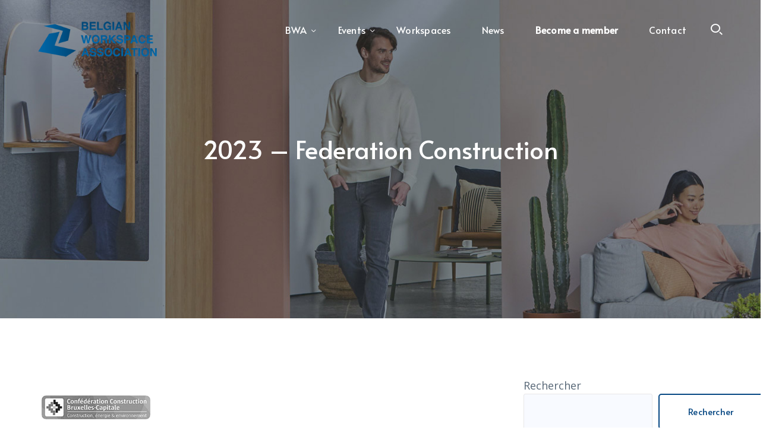

--- FILE ---
content_type: text/html; charset=UTF-8
request_url: https://belgianworkspaceassociation.be/partner/2023-federation-construction/
body_size: 17479
content:
<!DOCTYPE html>
<html lang="fr-FR" class="no-js">
<head>

	<meta charset="UTF-8">
	<meta name="viewport" content="width=device-width">
	<link rel="profile" href="https://gmpg.org/xfn/11">
	
	<meta name='robots' content='index, follow, max-image-preview:large, max-snippet:-1, max-video-preview:-1' />
<script id="cookieyes" type="text/javascript" src="https://cdn-cookieyes.com/client_data/6202ebe9da0acaf4d511ba84/script.js"></script><meta name="dlm-version" content="5.0.26">
	<!-- This site is optimized with the Yoast SEO plugin v22.9 - https://yoast.com/wordpress/plugins/seo/ -->
	<title>2023 - Federation Construction - 2025｜BWA - Belgian Workspace Association</title>
	<link rel="canonical" href="https://belgianworkspaceassociation.be/partner/2023-federation-construction/" />
	<meta property="og:locale" content="fr_FR" />
	<meta property="og:type" content="article" />
	<meta property="og:title" content="2023 - Federation Construction - 2025｜BWA - Belgian Workspace Association" />
	<meta property="og:url" content="https://belgianworkspaceassociation.be/partner/2023-federation-construction/" />
	<meta property="og:site_name" content="2025｜BWA - Belgian Workspace Association" />
	<meta property="article:publisher" content="https://www.facebook.com/BWAbelgium" />
	<meta property="og:image" content="https://belgianworkspaceassociation.be/wp-content/uploads/2023/09/2023.09.11.BWA-Partner-CONSTRUC.png" />
	<meta property="og:image:width" content="195" />
	<meta property="og:image:height" content="100" />
	<meta property="og:image:type" content="image/png" />
	<meta name="twitter:card" content="summary_large_image" />
	<script type="application/ld+json" class="yoast-schema-graph">{"@context":"https://schema.org","@graph":[{"@type":"WebPage","@id":"https://belgianworkspaceassociation.be/partner/2023-federation-construction/","url":"https://belgianworkspaceassociation.be/partner/2023-federation-construction/","name":"2023 - Federation Construction - 2025｜BWA - Belgian Workspace Association","isPartOf":{"@id":"https://belgianworkspaceassociation.be/#website"},"primaryImageOfPage":{"@id":"https://belgianworkspaceassociation.be/partner/2023-federation-construction/#primaryimage"},"image":{"@id":"https://belgianworkspaceassociation.be/partner/2023-federation-construction/#primaryimage"},"thumbnailUrl":"https://belgianworkspaceassociation.be/wp-content/uploads/2023/09/2023.09.11.BWA-Partner-CONSTRUC.png","datePublished":"2023-09-11T09:35:30+00:00","dateModified":"2023-09-11T09:35:30+00:00","breadcrumb":{"@id":"https://belgianworkspaceassociation.be/partner/2023-federation-construction/#breadcrumb"},"inLanguage":"fr-FR","potentialAction":[{"@type":"ReadAction","target":["https://belgianworkspaceassociation.be/partner/2023-federation-construction/"]}]},{"@type":"ImageObject","inLanguage":"fr-FR","@id":"https://belgianworkspaceassociation.be/partner/2023-federation-construction/#primaryimage","url":"https://belgianworkspaceassociation.be/wp-content/uploads/2023/09/2023.09.11.BWA-Partner-CONSTRUC.png","contentUrl":"https://belgianworkspaceassociation.be/wp-content/uploads/2023/09/2023.09.11.BWA-Partner-CONSTRUC.png","width":195,"height":100},{"@type":"BreadcrumbList","@id":"https://belgianworkspaceassociation.be/partner/2023-federation-construction/#breadcrumb","itemListElement":[{"@type":"ListItem","position":1,"name":"Accueil","item":"https://belgianworkspaceassociation.be/"},{"@type":"ListItem","position":2,"name":"2023 &#8211; Federation Construction"}]},{"@type":"WebSite","@id":"https://belgianworkspaceassociation.be/#website","url":"https://belgianworkspaceassociation.be/","name":"2024｜BWA - Belgian Workspace Association","description":"","publisher":{"@id":"https://belgianworkspaceassociation.be/#organization"},"potentialAction":[{"@type":"SearchAction","target":{"@type":"EntryPoint","urlTemplate":"https://belgianworkspaceassociation.be/?s={search_term_string}"},"query-input":"required name=search_term_string"}],"inLanguage":"fr-FR"},{"@type":"Organization","@id":"https://belgianworkspaceassociation.be/#organization","name":"2024｜BWA - Belgian Workspace Association","url":"https://belgianworkspaceassociation.be/","logo":{"@type":"ImageObject","inLanguage":"fr-FR","@id":"https://belgianworkspaceassociation.be/#/schema/logo/image/","url":"https://belgianworkspaceassociation.be/wp-content/uploads/2023/11/bwa-1.jpg","contentUrl":"https://belgianworkspaceassociation.be/wp-content/uploads/2023/11/bwa-1.jpg","width":1024,"height":1024,"caption":"2024｜BWA - Belgian Workspace Association"},"image":{"@id":"https://belgianworkspaceassociation.be/#/schema/logo/image/"},"sameAs":["https://www.facebook.com/BWAbelgium","https://www.linkedin.com/company/11282979/"]}]}</script>
	<!-- / Yoast SEO plugin. -->


<link rel='dns-prefetch' href='//www.googletagmanager.com' />
<link rel='dns-prefetch' href='//fonts.googleapis.com' />
<link href='//hb.wpmucdn.com' rel='preconnect' />
<link href='http://fonts.googleapis.com' rel='preconnect' />
<link href='//fonts.gstatic.com' crossorigin='' rel='preconnect' />
<link rel="alternate" type="application/rss+xml" title="2025｜BWA - Belgian Workspace Association &raquo; Flux" href="https://belgianworkspaceassociation.be/feed/" />
<link rel="alternate" type="application/rss+xml" title="2025｜BWA - Belgian Workspace Association &raquo; Flux des commentaires" href="https://belgianworkspaceassociation.be/comments/feed/" />
<link rel="alternate" title="oEmbed (JSON)" type="application/json+oembed" href="https://belgianworkspaceassociation.be/wp-json/oembed/1.0/embed?url=https%3A%2F%2Fbelgianworkspaceassociation.be%2Fpartner%2F2023-federation-construction%2F" />
<link rel="alternate" title="oEmbed (XML)" type="text/xml+oembed" href="https://belgianworkspaceassociation.be/wp-json/oembed/1.0/embed?url=https%3A%2F%2Fbelgianworkspaceassociation.be%2Fpartner%2F2023-federation-construction%2F&#038;format=xml" />
<style id='wp-img-auto-sizes-contain-inline-css' type='text/css'>
img:is([sizes=auto i],[sizes^="auto," i]){contain-intrinsic-size:3000px 1500px}
/*# sourceURL=wp-img-auto-sizes-contain-inline-css */
</style>
<link rel='stylesheet' id='basic-css' href='https://belgianworkspaceassociation.be/wp-content/plugins/deeper-addons-for-vc/assets/css/basic-icon.css?ver=6.9' type='text/css' media='all' />
<link rel='stylesheet' id='corporate-css' href='https://belgianworkspaceassociation.be/wp-content/plugins/deeper-addons-for-vc/assets/css/corporate-icon.css?ver=6.9' type='text/css' media='all' />
<link rel='stylesheet' id='7stroke-css' href='https://belgianworkspaceassociation.be/wp-content/plugins/deeper-addons-for-vc/assets/css/pe-icon-7-stroke.css?ver=6.9' type='text/css' media='all' />
<link rel='stylesheet' id='dashicons-css' href='https://belgianworkspaceassociation.be/wp-includes/css/dashicons.min.css?ver=6.9' type='text/css' media='all' />
<link rel='stylesheet' id='post-views-counter-frontend-css' href='https://belgianworkspaceassociation.be/wp-content/plugins/post-views-counter/css/frontend.min.css?ver=1.5.5' type='text/css' media='all' />
<style id='wp-emoji-styles-inline-css' type='text/css'>

	img.wp-smiley, img.emoji {
		display: inline !important;
		border: none !important;
		box-shadow: none !important;
		height: 1em !important;
		width: 1em !important;
		margin: 0 0.07em !important;
		vertical-align: -0.1em !important;
		background: none !important;
		padding: 0 !important;
	}
/*# sourceURL=wp-emoji-styles-inline-css */
</style>
<style id='wp-block-library-inline-css' type='text/css'>
:root{--wp-block-synced-color:#7a00df;--wp-block-synced-color--rgb:122,0,223;--wp-bound-block-color:var(--wp-block-synced-color);--wp-editor-canvas-background:#ddd;--wp-admin-theme-color:#007cba;--wp-admin-theme-color--rgb:0,124,186;--wp-admin-theme-color-darker-10:#006ba1;--wp-admin-theme-color-darker-10--rgb:0,107,160.5;--wp-admin-theme-color-darker-20:#005a87;--wp-admin-theme-color-darker-20--rgb:0,90,135;--wp-admin-border-width-focus:2px}@media (min-resolution:192dpi){:root{--wp-admin-border-width-focus:1.5px}}.wp-element-button{cursor:pointer}:root .has-very-light-gray-background-color{background-color:#eee}:root .has-very-dark-gray-background-color{background-color:#313131}:root .has-very-light-gray-color{color:#eee}:root .has-very-dark-gray-color{color:#313131}:root .has-vivid-green-cyan-to-vivid-cyan-blue-gradient-background{background:linear-gradient(135deg,#00d084,#0693e3)}:root .has-purple-crush-gradient-background{background:linear-gradient(135deg,#34e2e4,#4721fb 50%,#ab1dfe)}:root .has-hazy-dawn-gradient-background{background:linear-gradient(135deg,#faaca8,#dad0ec)}:root .has-subdued-olive-gradient-background{background:linear-gradient(135deg,#fafae1,#67a671)}:root .has-atomic-cream-gradient-background{background:linear-gradient(135deg,#fdd79a,#004a59)}:root .has-nightshade-gradient-background{background:linear-gradient(135deg,#330968,#31cdcf)}:root .has-midnight-gradient-background{background:linear-gradient(135deg,#020381,#2874fc)}:root{--wp--preset--font-size--normal:16px;--wp--preset--font-size--huge:42px}.has-regular-font-size{font-size:1em}.has-larger-font-size{font-size:2.625em}.has-normal-font-size{font-size:var(--wp--preset--font-size--normal)}.has-huge-font-size{font-size:var(--wp--preset--font-size--huge)}.has-text-align-center{text-align:center}.has-text-align-left{text-align:left}.has-text-align-right{text-align:right}.has-fit-text{white-space:nowrap!important}#end-resizable-editor-section{display:none}.aligncenter{clear:both}.items-justified-left{justify-content:flex-start}.items-justified-center{justify-content:center}.items-justified-right{justify-content:flex-end}.items-justified-space-between{justify-content:space-between}.screen-reader-text{border:0;clip-path:inset(50%);height:1px;margin:-1px;overflow:hidden;padding:0;position:absolute;width:1px;word-wrap:normal!important}.screen-reader-text:focus{background-color:#ddd;clip-path:none;color:#444;display:block;font-size:1em;height:auto;left:5px;line-height:normal;padding:15px 23px 14px;text-decoration:none;top:5px;width:auto;z-index:100000}html :where(.has-border-color){border-style:solid}html :where([style*=border-top-color]){border-top-style:solid}html :where([style*=border-right-color]){border-right-style:solid}html :where([style*=border-bottom-color]){border-bottom-style:solid}html :where([style*=border-left-color]){border-left-style:solid}html :where([style*=border-width]){border-style:solid}html :where([style*=border-top-width]){border-top-style:solid}html :where([style*=border-right-width]){border-right-style:solid}html :where([style*=border-bottom-width]){border-bottom-style:solid}html :where([style*=border-left-width]){border-left-style:solid}html :where(img[class*=wp-image-]){height:auto;max-width:100%}:where(figure){margin:0 0 1em}html :where(.is-position-sticky){--wp-admin--admin-bar--position-offset:var(--wp-admin--admin-bar--height,0px)}@media screen and (max-width:600px){html :where(.is-position-sticky){--wp-admin--admin-bar--position-offset:0px}}

/*# sourceURL=wp-block-library-inline-css */
</style><style id='wp-block-heading-inline-css' type='text/css'>
h1:where(.wp-block-heading).has-background,h2:where(.wp-block-heading).has-background,h3:where(.wp-block-heading).has-background,h4:where(.wp-block-heading).has-background,h5:where(.wp-block-heading).has-background,h6:where(.wp-block-heading).has-background{padding:1.25em 2.375em}h1.has-text-align-left[style*=writing-mode]:where([style*=vertical-lr]),h1.has-text-align-right[style*=writing-mode]:where([style*=vertical-rl]),h2.has-text-align-left[style*=writing-mode]:where([style*=vertical-lr]),h2.has-text-align-right[style*=writing-mode]:where([style*=vertical-rl]),h3.has-text-align-left[style*=writing-mode]:where([style*=vertical-lr]),h3.has-text-align-right[style*=writing-mode]:where([style*=vertical-rl]),h4.has-text-align-left[style*=writing-mode]:where([style*=vertical-lr]),h4.has-text-align-right[style*=writing-mode]:where([style*=vertical-rl]),h5.has-text-align-left[style*=writing-mode]:where([style*=vertical-lr]),h5.has-text-align-right[style*=writing-mode]:where([style*=vertical-rl]),h6.has-text-align-left[style*=writing-mode]:where([style*=vertical-lr]),h6.has-text-align-right[style*=writing-mode]:where([style*=vertical-rl]){rotate:180deg}
/*# sourceURL=https://belgianworkspaceassociation.be/wp-includes/blocks/heading/style.min.css */
</style>
<style id='wp-block-latest-posts-inline-css' type='text/css'>
.wp-block-latest-posts{box-sizing:border-box}.wp-block-latest-posts.alignleft{margin-right:2em}.wp-block-latest-posts.alignright{margin-left:2em}.wp-block-latest-posts.wp-block-latest-posts__list{list-style:none}.wp-block-latest-posts.wp-block-latest-posts__list li{clear:both;overflow-wrap:break-word}.wp-block-latest-posts.is-grid{display:flex;flex-wrap:wrap}.wp-block-latest-posts.is-grid li{margin:0 1.25em 1.25em 0;width:100%}@media (min-width:600px){.wp-block-latest-posts.columns-2 li{width:calc(50% - .625em)}.wp-block-latest-posts.columns-2 li:nth-child(2n){margin-right:0}.wp-block-latest-posts.columns-3 li{width:calc(33.33333% - .83333em)}.wp-block-latest-posts.columns-3 li:nth-child(3n){margin-right:0}.wp-block-latest-posts.columns-4 li{width:calc(25% - .9375em)}.wp-block-latest-posts.columns-4 li:nth-child(4n){margin-right:0}.wp-block-latest-posts.columns-5 li{width:calc(20% - 1em)}.wp-block-latest-posts.columns-5 li:nth-child(5n){margin-right:0}.wp-block-latest-posts.columns-6 li{width:calc(16.66667% - 1.04167em)}.wp-block-latest-posts.columns-6 li:nth-child(6n){margin-right:0}}:root :where(.wp-block-latest-posts.is-grid){padding:0}:root :where(.wp-block-latest-posts.wp-block-latest-posts__list){padding-left:0}.wp-block-latest-posts__post-author,.wp-block-latest-posts__post-date{display:block;font-size:.8125em}.wp-block-latest-posts__post-excerpt,.wp-block-latest-posts__post-full-content{margin-bottom:1em;margin-top:.5em}.wp-block-latest-posts__featured-image a{display:inline-block}.wp-block-latest-posts__featured-image img{height:auto;max-width:100%;width:auto}.wp-block-latest-posts__featured-image.alignleft{float:left;margin-right:1em}.wp-block-latest-posts__featured-image.alignright{float:right;margin-left:1em}.wp-block-latest-posts__featured-image.aligncenter{margin-bottom:1em;text-align:center}
/*# sourceURL=https://belgianworkspaceassociation.be/wp-includes/blocks/latest-posts/style.min.css */
</style>
<style id='wp-block-search-inline-css' type='text/css'>
.wp-block-search__button{margin-left:10px;word-break:normal}.wp-block-search__button.has-icon{line-height:0}.wp-block-search__button svg{height:1.25em;min-height:24px;min-width:24px;width:1.25em;fill:currentColor;vertical-align:text-bottom}:where(.wp-block-search__button){border:1px solid #ccc;padding:6px 10px}.wp-block-search__inside-wrapper{display:flex;flex:auto;flex-wrap:nowrap;max-width:100%}.wp-block-search__label{width:100%}.wp-block-search.wp-block-search__button-only .wp-block-search__button{box-sizing:border-box;display:flex;flex-shrink:0;justify-content:center;margin-left:0;max-width:100%}.wp-block-search.wp-block-search__button-only .wp-block-search__inside-wrapper{min-width:0!important;transition-property:width}.wp-block-search.wp-block-search__button-only .wp-block-search__input{flex-basis:100%;transition-duration:.3s}.wp-block-search.wp-block-search__button-only.wp-block-search__searchfield-hidden,.wp-block-search.wp-block-search__button-only.wp-block-search__searchfield-hidden .wp-block-search__inside-wrapper{overflow:hidden}.wp-block-search.wp-block-search__button-only.wp-block-search__searchfield-hidden .wp-block-search__input{border-left-width:0!important;border-right-width:0!important;flex-basis:0;flex-grow:0;margin:0;min-width:0!important;padding-left:0!important;padding-right:0!important;width:0!important}:where(.wp-block-search__input){appearance:none;border:1px solid #949494;flex-grow:1;font-family:inherit;font-size:inherit;font-style:inherit;font-weight:inherit;letter-spacing:inherit;line-height:inherit;margin-left:0;margin-right:0;min-width:3rem;padding:8px;text-decoration:unset!important;text-transform:inherit}:where(.wp-block-search__button-inside .wp-block-search__inside-wrapper){background-color:#fff;border:1px solid #949494;box-sizing:border-box;padding:4px}:where(.wp-block-search__button-inside .wp-block-search__inside-wrapper) .wp-block-search__input{border:none;border-radius:0;padding:0 4px}:where(.wp-block-search__button-inside .wp-block-search__inside-wrapper) .wp-block-search__input:focus{outline:none}:where(.wp-block-search__button-inside .wp-block-search__inside-wrapper) :where(.wp-block-search__button){padding:4px 8px}.wp-block-search.aligncenter .wp-block-search__inside-wrapper{margin:auto}.wp-block[data-align=right] .wp-block-search.wp-block-search__button-only .wp-block-search__inside-wrapper{float:right}
/*# sourceURL=https://belgianworkspaceassociation.be/wp-includes/blocks/search/style.min.css */
</style>
<style id='wp-block-group-inline-css' type='text/css'>
.wp-block-group{box-sizing:border-box}:where(.wp-block-group.wp-block-group-is-layout-constrained){position:relative}
/*# sourceURL=https://belgianworkspaceassociation.be/wp-includes/blocks/group/style.min.css */
</style>
<style id='global-styles-inline-css' type='text/css'>
:root{--wp--preset--aspect-ratio--square: 1;--wp--preset--aspect-ratio--4-3: 4/3;--wp--preset--aspect-ratio--3-4: 3/4;--wp--preset--aspect-ratio--3-2: 3/2;--wp--preset--aspect-ratio--2-3: 2/3;--wp--preset--aspect-ratio--16-9: 16/9;--wp--preset--aspect-ratio--9-16: 9/16;--wp--preset--color--black: #000000;--wp--preset--color--cyan-bluish-gray: #abb8c3;--wp--preset--color--white: #ffffff;--wp--preset--color--pale-pink: #f78da7;--wp--preset--color--vivid-red: #cf2e2e;--wp--preset--color--luminous-vivid-orange: #ff6900;--wp--preset--color--luminous-vivid-amber: #fcb900;--wp--preset--color--light-green-cyan: #7bdcb5;--wp--preset--color--vivid-green-cyan: #00d084;--wp--preset--color--pale-cyan-blue: #8ed1fc;--wp--preset--color--vivid-cyan-blue: #0693e3;--wp--preset--color--vivid-purple: #9b51e0;--wp--preset--gradient--vivid-cyan-blue-to-vivid-purple: linear-gradient(135deg,rgb(6,147,227) 0%,rgb(155,81,224) 100%);--wp--preset--gradient--light-green-cyan-to-vivid-green-cyan: linear-gradient(135deg,rgb(122,220,180) 0%,rgb(0,208,130) 100%);--wp--preset--gradient--luminous-vivid-amber-to-luminous-vivid-orange: linear-gradient(135deg,rgb(252,185,0) 0%,rgb(255,105,0) 100%);--wp--preset--gradient--luminous-vivid-orange-to-vivid-red: linear-gradient(135deg,rgb(255,105,0) 0%,rgb(207,46,46) 100%);--wp--preset--gradient--very-light-gray-to-cyan-bluish-gray: linear-gradient(135deg,rgb(238,238,238) 0%,rgb(169,184,195) 100%);--wp--preset--gradient--cool-to-warm-spectrum: linear-gradient(135deg,rgb(74,234,220) 0%,rgb(151,120,209) 20%,rgb(207,42,186) 40%,rgb(238,44,130) 60%,rgb(251,105,98) 80%,rgb(254,248,76) 100%);--wp--preset--gradient--blush-light-purple: linear-gradient(135deg,rgb(255,206,236) 0%,rgb(152,150,240) 100%);--wp--preset--gradient--blush-bordeaux: linear-gradient(135deg,rgb(254,205,165) 0%,rgb(254,45,45) 50%,rgb(107,0,62) 100%);--wp--preset--gradient--luminous-dusk: linear-gradient(135deg,rgb(255,203,112) 0%,rgb(199,81,192) 50%,rgb(65,88,208) 100%);--wp--preset--gradient--pale-ocean: linear-gradient(135deg,rgb(255,245,203) 0%,rgb(182,227,212) 50%,rgb(51,167,181) 100%);--wp--preset--gradient--electric-grass: linear-gradient(135deg,rgb(202,248,128) 0%,rgb(113,206,126) 100%);--wp--preset--gradient--midnight: linear-gradient(135deg,rgb(2,3,129) 0%,rgb(40,116,252) 100%);--wp--preset--font-size--small: 13px;--wp--preset--font-size--medium: 20px;--wp--preset--font-size--large: 36px;--wp--preset--font-size--x-large: 42px;--wp--preset--spacing--20: 0.44rem;--wp--preset--spacing--30: 0.67rem;--wp--preset--spacing--40: 1rem;--wp--preset--spacing--50: 1.5rem;--wp--preset--spacing--60: 2.25rem;--wp--preset--spacing--70: 3.38rem;--wp--preset--spacing--80: 5.06rem;--wp--preset--shadow--natural: 6px 6px 9px rgba(0, 0, 0, 0.2);--wp--preset--shadow--deep: 12px 12px 50px rgba(0, 0, 0, 0.4);--wp--preset--shadow--sharp: 6px 6px 0px rgba(0, 0, 0, 0.2);--wp--preset--shadow--outlined: 6px 6px 0px -3px rgb(255, 255, 255), 6px 6px rgb(0, 0, 0);--wp--preset--shadow--crisp: 6px 6px 0px rgb(0, 0, 0);}:where(.is-layout-flex){gap: 0.5em;}:where(.is-layout-grid){gap: 0.5em;}body .is-layout-flex{display: flex;}.is-layout-flex{flex-wrap: wrap;align-items: center;}.is-layout-flex > :is(*, div){margin: 0;}body .is-layout-grid{display: grid;}.is-layout-grid > :is(*, div){margin: 0;}:where(.wp-block-columns.is-layout-flex){gap: 2em;}:where(.wp-block-columns.is-layout-grid){gap: 2em;}:where(.wp-block-post-template.is-layout-flex){gap: 1.25em;}:where(.wp-block-post-template.is-layout-grid){gap: 1.25em;}.has-black-color{color: var(--wp--preset--color--black) !important;}.has-cyan-bluish-gray-color{color: var(--wp--preset--color--cyan-bluish-gray) !important;}.has-white-color{color: var(--wp--preset--color--white) !important;}.has-pale-pink-color{color: var(--wp--preset--color--pale-pink) !important;}.has-vivid-red-color{color: var(--wp--preset--color--vivid-red) !important;}.has-luminous-vivid-orange-color{color: var(--wp--preset--color--luminous-vivid-orange) !important;}.has-luminous-vivid-amber-color{color: var(--wp--preset--color--luminous-vivid-amber) !important;}.has-light-green-cyan-color{color: var(--wp--preset--color--light-green-cyan) !important;}.has-vivid-green-cyan-color{color: var(--wp--preset--color--vivid-green-cyan) !important;}.has-pale-cyan-blue-color{color: var(--wp--preset--color--pale-cyan-blue) !important;}.has-vivid-cyan-blue-color{color: var(--wp--preset--color--vivid-cyan-blue) !important;}.has-vivid-purple-color{color: var(--wp--preset--color--vivid-purple) !important;}.has-black-background-color{background-color: var(--wp--preset--color--black) !important;}.has-cyan-bluish-gray-background-color{background-color: var(--wp--preset--color--cyan-bluish-gray) !important;}.has-white-background-color{background-color: var(--wp--preset--color--white) !important;}.has-pale-pink-background-color{background-color: var(--wp--preset--color--pale-pink) !important;}.has-vivid-red-background-color{background-color: var(--wp--preset--color--vivid-red) !important;}.has-luminous-vivid-orange-background-color{background-color: var(--wp--preset--color--luminous-vivid-orange) !important;}.has-luminous-vivid-amber-background-color{background-color: var(--wp--preset--color--luminous-vivid-amber) !important;}.has-light-green-cyan-background-color{background-color: var(--wp--preset--color--light-green-cyan) !important;}.has-vivid-green-cyan-background-color{background-color: var(--wp--preset--color--vivid-green-cyan) !important;}.has-pale-cyan-blue-background-color{background-color: var(--wp--preset--color--pale-cyan-blue) !important;}.has-vivid-cyan-blue-background-color{background-color: var(--wp--preset--color--vivid-cyan-blue) !important;}.has-vivid-purple-background-color{background-color: var(--wp--preset--color--vivid-purple) !important;}.has-black-border-color{border-color: var(--wp--preset--color--black) !important;}.has-cyan-bluish-gray-border-color{border-color: var(--wp--preset--color--cyan-bluish-gray) !important;}.has-white-border-color{border-color: var(--wp--preset--color--white) !important;}.has-pale-pink-border-color{border-color: var(--wp--preset--color--pale-pink) !important;}.has-vivid-red-border-color{border-color: var(--wp--preset--color--vivid-red) !important;}.has-luminous-vivid-orange-border-color{border-color: var(--wp--preset--color--luminous-vivid-orange) !important;}.has-luminous-vivid-amber-border-color{border-color: var(--wp--preset--color--luminous-vivid-amber) !important;}.has-light-green-cyan-border-color{border-color: var(--wp--preset--color--light-green-cyan) !important;}.has-vivid-green-cyan-border-color{border-color: var(--wp--preset--color--vivid-green-cyan) !important;}.has-pale-cyan-blue-border-color{border-color: var(--wp--preset--color--pale-cyan-blue) !important;}.has-vivid-cyan-blue-border-color{border-color: var(--wp--preset--color--vivid-cyan-blue) !important;}.has-vivid-purple-border-color{border-color: var(--wp--preset--color--vivid-purple) !important;}.has-vivid-cyan-blue-to-vivid-purple-gradient-background{background: var(--wp--preset--gradient--vivid-cyan-blue-to-vivid-purple) !important;}.has-light-green-cyan-to-vivid-green-cyan-gradient-background{background: var(--wp--preset--gradient--light-green-cyan-to-vivid-green-cyan) !important;}.has-luminous-vivid-amber-to-luminous-vivid-orange-gradient-background{background: var(--wp--preset--gradient--luminous-vivid-amber-to-luminous-vivid-orange) !important;}.has-luminous-vivid-orange-to-vivid-red-gradient-background{background: var(--wp--preset--gradient--luminous-vivid-orange-to-vivid-red) !important;}.has-very-light-gray-to-cyan-bluish-gray-gradient-background{background: var(--wp--preset--gradient--very-light-gray-to-cyan-bluish-gray) !important;}.has-cool-to-warm-spectrum-gradient-background{background: var(--wp--preset--gradient--cool-to-warm-spectrum) !important;}.has-blush-light-purple-gradient-background{background: var(--wp--preset--gradient--blush-light-purple) !important;}.has-blush-bordeaux-gradient-background{background: var(--wp--preset--gradient--blush-bordeaux) !important;}.has-luminous-dusk-gradient-background{background: var(--wp--preset--gradient--luminous-dusk) !important;}.has-pale-ocean-gradient-background{background: var(--wp--preset--gradient--pale-ocean) !important;}.has-electric-grass-gradient-background{background: var(--wp--preset--gradient--electric-grass) !important;}.has-midnight-gradient-background{background: var(--wp--preset--gradient--midnight) !important;}.has-small-font-size{font-size: var(--wp--preset--font-size--small) !important;}.has-medium-font-size{font-size: var(--wp--preset--font-size--medium) !important;}.has-large-font-size{font-size: var(--wp--preset--font-size--large) !important;}.has-x-large-font-size{font-size: var(--wp--preset--font-size--x-large) !important;}
/*# sourceURL=global-styles-inline-css */
</style>

<style id='classic-theme-styles-inline-css' type='text/css'>
/*! This file is auto-generated */
.wp-block-button__link{color:#fff;background-color:#32373c;border-radius:9999px;box-shadow:none;text-decoration:none;padding:calc(.667em + 2px) calc(1.333em + 2px);font-size:1.125em}.wp-block-file__button{background:#32373c;color:#fff;text-decoration:none}
/*# sourceURL=/wp-includes/css/classic-themes.min.css */
</style>
<link rel='stylesheet' id='CALCULATIONCF7-front-css-css' href='https://belgianworkspaceassociation.be/wp-content/plugins/calculation-for-contact-form-7/assets/css/front.css?ver=2.0.0' type='text/css' media='all' />
<link rel='stylesheet' id='contact-form-7-css' href='https://belgianworkspaceassociation.be/wp-content/plugins/contact-form-7/includes/css/styles.css?ver=6.1' type='text/css' media='all' />
<link rel='stylesheet' id='mpfe_front_style-css' href='https://belgianworkspaceassociation.be/wp-content/plugins/music-player-for-elementor/css/mpfe-front-style.css?ver=2.4' type='text/css' media='all' />
<link rel='stylesheet' id='font-awesome-5.15.1-css' href='https://belgianworkspaceassociation.be/wp-content/plugins/music-player-for-elementor/assets/fontawesome-free-5.15.1/css/all.min.css?ver=5.15.1' type='text/css' media='all' />
<link rel='stylesheet' id='animate-css' href='https://belgianworkspaceassociation.be/wp-content/themes/worksquare/assets/css/animate.css?ver=3.5.2' type='text/css' media='all' />
<link rel='stylesheet' id='animsition-css' href='https://belgianworkspaceassociation.be/wp-content/themes/worksquare/assets/css/animsition.css?ver=4.0.1' type='text/css' media='all' />
<link rel='stylesheet' id='slick-css' href='https://belgianworkspaceassociation.be/wp-content/themes/worksquare/assets/css/slick.css?ver=1.6.0' type='text/css' media='all' />
<link rel='stylesheet' id='fontawesome-css' href='https://belgianworkspaceassociation.be/wp-content/themes/worksquare/assets/css/fontawesome.css?ver=4.7.0' type='text/css' media='all' />
<link rel='stylesheet' id='pe7s-css' href='https://belgianworkspaceassociation.be/wp-content/themes/worksquare/assets/css/pe-icon-7-stroke.css?ver=1.0.0' type='text/css' media='all' />
<link rel='stylesheet' id='furniture-icon-css' href='https://belgianworkspaceassociation.be/wp-content/themes/worksquare/assets/css/furniture-icon.css?ver=1.0.0' type='text/css' media='all' />
<link rel='stylesheet' id='freelancer-icon-css' href='https://belgianworkspaceassociation.be/wp-content/themes/worksquare/assets/css/freelancer-icon.css?ver=1.0.0' type='text/css' media='all' />
<link rel='stylesheet' id='coreicon-css' href='https://belgianworkspaceassociation.be/wp-content/themes/worksquare/assets/css/coreicon.css?ver=1.0.0' type='text/css' media='all' />
<link rel='stylesheet' id='worksquare-theme-style-css' href='https://belgianworkspaceassociation.be/wp-content/themes/worksquare/style.css?ver=1.0.0' type='text/css' media='all' />
<style id='worksquare-theme-style-inline-css' type='text/css'>
/*TYPOGRAPHY*/body{font-family:"Open Sans";}h1,h2,h3,h4,h5,h6{font-family:"Alata";}/*CUSTOMIZER STYLING*/.animsition-loading{border-top-color:#4a83fb;}.animsition-loading:before{border-top-color:#4a83fb;}.header-style-1 #site-header:after{opacity:1;}.header-style-2 #site-header:after{opacity:1;}.header-style-3 #site-header:after{opacity:1;}.header-style-4 #site-header:after{opacity:1;}.header-style-5 #site-header:after{opacity:1;}.header-style-6 #site-header:after{opacity:1;}
/*# sourceURL=worksquare-theme-style-inline-css */
</style>
<link rel='stylesheet' id='worksquare-google-font-open-sans-css' href='//fonts.googleapis.com/css?family=Open+Sans%3A100%2C200%2C300%2C400%2C500%2C500i%2C600%2C700%2C800%2C900&#038;subset=latin&#038;ver=6.9' type='text/css' media='all' />
<link rel='stylesheet' id='worksquare-google-font-alata-css' href='//fonts.googleapis.com/css?family=Alata%3A100%2C200%2C300%2C400%2C500%2C500i%2C600%2C700%2C800%2C900&#038;subset=latin&#038;ver=6.9' type='text/css' media='all' />
<link rel='stylesheet' id='cf7cf-style-css' href='https://belgianworkspaceassociation.be/wp-content/plugins/cf7-conditional-fields/style.css?ver=2.6' type='text/css' media='all' />
<link rel='stylesheet' id='flickity-css' href='https://belgianworkspaceassociation.be/wp-content/plugins/deeper-addons-for-vc/assets/css/flickity.css?ver=6.9' type='text/css' media='all' />
<link rel='stylesheet' id='magnificpopup-css' href='https://belgianworkspaceassociation.be/wp-content/plugins/deeper-addons-for-vc/assets/css/magnific.popup.css?ver=6.9' type='text/css' media='all' />
<link rel='stylesheet' id='animatedHeading-css' href='https://belgianworkspaceassociation.be/wp-content/plugins/deeper-addons-for-vc/assets/css/animatedheadline.css?ver=6.9' type='text/css' media='all' />
<link rel='stylesheet' id='cubeportfolio-css' href='https://belgianworkspaceassociation.be/wp-content/plugins/deeper-addons-for-vc/assets/css/cubeportfolio.css?ver=6.9' type='text/css' media='all' />
<script type="text/javascript" src="https://belgianworkspaceassociation.be/wp-includes/js/jquery/jquery.min.js?ver=3.7.1" id="jquery-core-js"></script>
<script type="text/javascript" src="https://belgianworkspaceassociation.be/wp-includes/js/jquery/jquery-migrate.min.js?ver=3.4.1" id="jquery-migrate-js"></script>
<script type="text/javascript" id="deeper_loadmore-js-extra">
/* <![CDATA[ */
var ajax_params = {"ajaxurl":"https://belgianworkspaceassociation.be/wp-admin/admin-ajax.php","nonce":"4da55a6bdf"};
//# sourceURL=deeper_loadmore-js-extra
/* ]]> */
</script>
<script type="text/javascript" src="https://belgianworkspaceassociation.be/wp-content/plugins/deeper-addons-for-vc//assets/js/deeper-loadmore.js?ver=6.9" id="deeper_loadmore-js"></script>

<!-- Extrait de code de la balise Google (gtag.js) ajouté par Site Kit -->
<!-- Extrait Google Analytics ajouté par Site Kit -->
<script type="text/javascript" src="https://www.googletagmanager.com/gtag/js?id=GT-WF8Z8CM" id="google_gtagjs-js" async></script>
<script type="text/javascript" id="google_gtagjs-js-after">
/* <![CDATA[ */
window.dataLayer = window.dataLayer || [];function gtag(){dataLayer.push(arguments);}
gtag("set","linker",{"domains":["belgianworkspaceassociation.be"]});
gtag("js", new Date());
gtag("set", "developer_id.dZTNiMT", true);
gtag("config", "GT-WF8Z8CM");
//# sourceURL=google_gtagjs-js-after
/* ]]> */
</script>
<link rel="https://api.w.org/" href="https://belgianworkspaceassociation.be/wp-json/" /><link rel="EditURI" type="application/rsd+xml" title="RSD" href="https://belgianworkspaceassociation.be/xmlrpc.php?rsd" />
<meta name="generator" content="WordPress 6.9" />
<link rel='shortlink' href='https://belgianworkspaceassociation.be/?p=2950' />
<meta name="generator" content="Site Kit by Google 1.170.0" /><meta name="generator" content="Powered by WPBakery Page Builder - drag and drop page builder for WordPress."/>

<!-- Extrait Google Tag Manager ajouté par Site Kit -->
<script type="text/javascript">
/* <![CDATA[ */

			( function( w, d, s, l, i ) {
				w[l] = w[l] || [];
				w[l].push( {'gtm.start': new Date().getTime(), event: 'gtm.js'} );
				var f = d.getElementsByTagName( s )[0],
					j = d.createElement( s ), dl = l != 'dataLayer' ? '&l=' + l : '';
				j.async = true;
				j.src = 'https://www.googletagmanager.com/gtm.js?id=' + i + dl;
				f.parentNode.insertBefore( j, f );
			} )( window, document, 'script', 'dataLayer', 'GTM-MKLW5PNS' );
			
/* ]]> */
</script>

<!-- End Google Tag Manager snippet added by Site Kit -->
<meta name="generator" content="Powered by Slider Revolution 6.6.14 - responsive, Mobile-Friendly Slider Plugin for WordPress with comfortable drag and drop interface." />
<link rel="icon" href="https://belgianworkspaceassociation.be/wp-content/uploads/2023/11/cropped-bwa-1-32x32.jpg" sizes="32x32" />
<link rel="icon" href="https://belgianworkspaceassociation.be/wp-content/uploads/2023/11/cropped-bwa-1-192x192.jpg" sizes="192x192" />
<link rel="apple-touch-icon" href="https://belgianworkspaceassociation.be/wp-content/uploads/2023/11/cropped-bwa-1-180x180.jpg" />
<meta name="msapplication-TileImage" content="https://belgianworkspaceassociation.be/wp-content/uploads/2023/11/cropped-bwa-1-270x270.jpg" />
<script>function setREVStartSize(e){
			//window.requestAnimationFrame(function() {
				window.RSIW = window.RSIW===undefined ? window.innerWidth : window.RSIW;
				window.RSIH = window.RSIH===undefined ? window.innerHeight : window.RSIH;
				try {
					var pw = document.getElementById(e.c).parentNode.offsetWidth,
						newh;
					pw = pw===0 || isNaN(pw) || (e.l=="fullwidth" || e.layout=="fullwidth") ? window.RSIW : pw;
					e.tabw = e.tabw===undefined ? 0 : parseInt(e.tabw);
					e.thumbw = e.thumbw===undefined ? 0 : parseInt(e.thumbw);
					e.tabh = e.tabh===undefined ? 0 : parseInt(e.tabh);
					e.thumbh = e.thumbh===undefined ? 0 : parseInt(e.thumbh);
					e.tabhide = e.tabhide===undefined ? 0 : parseInt(e.tabhide);
					e.thumbhide = e.thumbhide===undefined ? 0 : parseInt(e.thumbhide);
					e.mh = e.mh===undefined || e.mh=="" || e.mh==="auto" ? 0 : parseInt(e.mh,0);
					if(e.layout==="fullscreen" || e.l==="fullscreen")
						newh = Math.max(e.mh,window.RSIH);
					else{
						e.gw = Array.isArray(e.gw) ? e.gw : [e.gw];
						for (var i in e.rl) if (e.gw[i]===undefined || e.gw[i]===0) e.gw[i] = e.gw[i-1];
						e.gh = e.el===undefined || e.el==="" || (Array.isArray(e.el) && e.el.length==0)? e.gh : e.el;
						e.gh = Array.isArray(e.gh) ? e.gh : [e.gh];
						for (var i in e.rl) if (e.gh[i]===undefined || e.gh[i]===0) e.gh[i] = e.gh[i-1];
											
						var nl = new Array(e.rl.length),
							ix = 0,
							sl;
						e.tabw = e.tabhide>=pw ? 0 : e.tabw;
						e.thumbw = e.thumbhide>=pw ? 0 : e.thumbw;
						e.tabh = e.tabhide>=pw ? 0 : e.tabh;
						e.thumbh = e.thumbhide>=pw ? 0 : e.thumbh;
						for (var i in e.rl) nl[i] = e.rl[i]<window.RSIW ? 0 : e.rl[i];
						sl = nl[0];
						for (var i in nl) if (sl>nl[i] && nl[i]>0) { sl = nl[i]; ix=i;}
						var m = pw>(e.gw[ix]+e.tabw+e.thumbw) ? 1 : (pw-(e.tabw+e.thumbw)) / (e.gw[ix]);
						newh =  (e.gh[ix] * m) + (e.tabh + e.thumbh);
					}
					var el = document.getElementById(e.c);
					if (el!==null && el) el.style.height = newh+"px";
					el = document.getElementById(e.c+"_wrapper");
					if (el!==null && el) {
						el.style.height = newh+"px";
						el.style.display = "block";
					}
				} catch(e){
					console.log("Failure at Presize of Slider:" + e)
				}
			//});
		  };</script>
		<style type="text/css" id="wp-custom-css">
			.news_homepage .cbp-item{
	padding: 7px;
}
.news_homepage .cbp-item .thumb{
	border-radius: 10px 10px 0 0 ;
}
.news_homepage .cbp-item .cbp-item-wrapper{
	background-color: #FFF;
	border-radius: 10px
}
.news_homepage .cbp-item .cbp-item-wrapper .texts{ 
	position: relative;
	padding: 36px 30px;
}
.news_homepage .cbp-item .cbp-item-wrapper .date{
	color: #ad91db;
    position: absolute;
    right: 35px;
    top: -35px;
    width: 70px;
    height: 70px;
    line-height: 70px;
    border-radius: 20px;
    box-shadow: 0 10px 35px 0 rgb(173 145 219 / 15%);
    text-align: center;
    z-index: 9999;
    background-color: #fff;
    font-weight: 400;
    font-size: 22px;
    letter-spacing: -0.2px;
    font-family: Alata;
}
.news_homepage .cbp-item .cbp-item-wrapper .date div{
	line-height: 1.1;
    padding-top: 15px;
}
.news_homepage .cbp-item .cbp-item-wrapper .date span {
    font-size: 14px !important;
    color: #1d2b36;
    display: block;
}		</style>
		<noscript><style> .wpb_animate_when_almost_visible { opacity: 1; }</style></noscript><link rel='stylesheet' id='rs-plugin-settings-css' href='https://belgianworkspaceassociation.be/wp-content/plugins/revslider/public/assets/css/rs6.css?ver=6.6.14' type='text/css' media='all' />
<style id='rs-plugin-settings-inline-css' type='text/css'>
#rs-demo-id {}
/*# sourceURL=rs-plugin-settings-inline-css */
</style>
</head>

<body class=" header-fixed sidebar-right site-layout-full-width header-style-3 header-btn-1 footer-style-3 header-simple-search has-related-post wpb-js-composer js-comp-ver-6.13.0 vc_responsive">
		<!-- Extrait Google Tag Manager (noscript) ajouté par Site Kit -->
		<noscript>
			<iframe src="https://www.googletagmanager.com/ns.html?id=GTM-MKLW5PNS" height="0" width="0" style="display:none;visibility:hidden"></iframe>
		</noscript>
		<!-- End Google Tag Manager (noscript) snippet added by Site Kit -->
		
<div class="mobi-overlay"><span class="close"></span></div>
<div id="wrapper" style="">
		    <div class="search-style-fullscreen">
	        <div class="search_form_wrap">
	        	<a class="search-close"></a>
	        	<div class="form-area">
	        		<form role="search" method="get" action="https://belgianworkspaceassociation.be/" class="search-form">
	<input type="search" class="search-field" placeholder="Enter keyword" value="" name="s" title="Search for:" />
	<button type="submit" class="search-submit" title="Search">SEARCH</button>
</form>
	        	</div>
	        </div>
	    </div><!-- /.search-style-fullscreen -->
		
    <div id="page" class="clearfix animsition">
    	<div id="site-header-wrap">
				<ul class="mobi-nav-extra">
					<li class="ext menu-logo"><span class="menu-logo-inner" style="max-width:200px;"><a href="https://belgianworkspaceassociation.be/">
				<img src="/wp-content/uploads/2023/09/logo.png"/>
				<!--<img alt="Mobi-logo" src="http://terrainslu.cluster011.ovh.net/wp-content/uploads/2023/09/logo-white-2.png"/>--></a></span></li>
		
				<li class="ext"><form role="search" method="get" action="https://belgianworkspaceassociation.be/" class="search-form">
	<input type="search" class="search-field" placeholder="Enter keyword" value="" name="s" title="Search for:" />
	<button type="submit" class="search-submit" title="Search">SEARCH</button>
</form>
</li>
		
			</ul>



	<header id="site-header">
        <div class="site-header-inner">
	        <div class="site-navigation-wrap">
				<div class="worksquare-container clearfix inner">
					<div class="wrap-inner">
						
<div id="site-logo">
	<div id="site-logo-inner" style="max-width:200px;">
					<!--<a class="main-logo" href="https://belgianworkspaceassociation.be/" title="2025｜BWA - Belgian Workspace Association" rel="home" ><img src="http://terrainslu.cluster011.ovh.net/wp-content/uploads/2023/09/logo-white-1.png" alt="2025｜BWA - Belgian Workspace Association" /></a>-->
<a class="main-logo" href="https://belgianworkspaceassociation.be/" title="2025｜BWA - Belgian Workspace Association" rel="home" ><img src="/wp-content/uploads/2023/09/logo.png" alt="2025｜BWA - Belgian Workspace Association" /></a>

			</div>
</div><!-- #site-logo -->
<div class="header-search-wrap"><a href="#" class="header-search-trigger"></a></div>
	<div class="mobile-button"><span></span></div>

	<nav id="main-nav" class="main-nav">
		<ul id="menu-primary-menu" class="menu"><li id="menu-item-2916" class="menu-item menu-item-type-custom menu-item-object-custom menu-item-has-children menu-item-2916"><a href="/"><span>BWA</span></a>
<ul class="sub-menu">
	<li id="menu-item-50" class="menu-item menu-item-type-post_type menu-item-object-page menu-item-50"><a href="https://belgianworkspaceassociation.be/about/"><span>About</span></a></li>
	<li id="menu-item-2918" class="menu-item menu-item-type-custom menu-item-object-custom menu-item-2918"><a href="/#whatwedo"><span>What We Do</span></a></li>
	<li id="menu-item-2932" class="menu-item menu-item-type-post_type menu-item-object-page menu-item-2932"><a href="https://belgianworkspaceassociation.be/charte/"><span>Charter</span></a></li>
</ul>
</li>
<li id="menu-item-37273" class="menu-item menu-item-type-custom menu-item-object-custom menu-item-has-children menu-item-37273"><a href="/events/"><span>Events</span></a>
<ul class="sub-menu">
	<li id="menu-item-44168" class="menu-item menu-item-type-post_type menu-item-object-event menu-item-44168"><a href="https://belgianworkspaceassociation.be/event/comprendre-lanti-blanchiment-anti-witwaspraktijken-begrijpen/"><span>03/02 &#8211; @ On-line &#8211; Comprendre l’anti-blanchiment / Anti-witwaspraktijken begrijpen</span></a></li>
	<li id="menu-item-44145" class="menu-item menu-item-type-post_type menu-item-object-event menu-item-44145"><a href="https://belgianworkspaceassociation.be/event/afterwork-cybersecurity-tribes-marnix-4-february/"><span>04/02 &#8211; Afterwork Cybersecurity @ Tribes Marnix</span></a></li>
	<li id="menu-item-43935" class="menu-item menu-item-type-post_type menu-item-object-event menu-item-43935"><a href="https://belgianworkspaceassociation.be/event/formation-pratique-anti-blanchiment-utilisation-oris-praktische-opleiding-antiwitwas-gebruik-oris-4/"><span>27/02 &#8211; Formation ORIS / Opleiding ORIS</span></a></li>
</ul>
</li>
<li id="menu-item-37372" class="menu-item menu-item-type-post_type menu-item-object-page menu-item-37372"><a href="https://belgianworkspaceassociation.be/centers/"><span>Workspaces</span></a></li>
<li id="menu-item-2675" class="menu-item menu-item-type-post_type menu-item-object-page current_page_parent menu-item-2675"><a href="https://belgianworkspaceassociation.be/blog/"><span>News</span></a></li>
<li id="menu-item-3090" class="menu-item menu-item-type-post_type menu-item-object-page menu-item-3090"><a href="https://belgianworkspaceassociation.be/become-a-member-of-bwa/"><span><b>Become a member</b></span></a></li>
<li id="menu-item-48" class="menu-item menu-item-type-post_type menu-item-object-page menu-item-48"><a href="https://belgianworkspaceassociation.be/contact/"><span>Contact</span></a></li>
</ul>	</nav>
					</div>
				</div>
			</div><!-- /.site-navigation-wrap -->
        </div><!-- /.site-header-inner -->
	</header><!-- /#site-header -->

		</div><!-- /#site-header-wrap -->

		
<div id="featured-title" class="clearfix center" style="background-image: url(http://terrainslu.cluster011.ovh.net/wp-content/uploads/2023/09/feature_bg_01.jpg); background-repeat: no-repeat; background-position: center top; background-size: cover;">
    <div class="worksquare-container clearfix">
        <div class="inner-wrap">
                                <div class="title-group">
                        <h1 class="main-title">
                            2023 &#8211; Federation Construction                        </h1>
                    </div>
                                        <div id="breadcrumbs">
                            <div class="breadcrumbs-inner">
                                <div class="breadcrumb-trail">
                                                                    </div>
                            </div>
                        </div>
                            </div>
    </div>
</div><!-- /#featured-title -->


        <!-- Main Content -->
        <div id="main-content" class="site-main clearfix" style="">    <div id="content-wrap" class="worksquare-container">
        <div id="site-content" class="site-content clearfix">
            <div id="inner-content" class="inner-content-wrap">
									
<article id="post-2950" class="clearfix post-2950 partner type-partner status-publish has-post-thumbnail hentry partner_category-group-1">
	<div class="post-media clearfix"><img width="195" height="100" src="https://belgianworkspaceassociation.be/wp-content/uploads/2023/09/2023.09.11.BWA-Partner-CONSTRUC.png" class="attachment-worksquare-post-single size-worksquare-post-single wp-post-image" alt="" decoding="async" srcset="https://belgianworkspaceassociation.be/wp-content/uploads/2023/09/2023.09.11.BWA-Partner-CONSTRUC.png 195w, https://belgianworkspaceassociation.be/wp-content/uploads/2023/09/2023.09.11.BWA-Partner-CONSTRUC-150x77.png 150w" sizes="(max-width: 195px) 100vw, 195px" /></div>	<div class="inner-content">
		<div class="post-custom-categories"></div>		<h1 class="post-title">2023 &#8211; Federation Construction</h1>		
<div class="post-meta">
	<div class="post-meta-content">
		<div class="post-meta-content-inner clearfix">
			<span class="post-by-author item clearfix"><span class="gravatar"><img alt='' src='https://secure.gravatar.com/avatar/dde7b13a31a42307c7adfad91d55d59a97a84ee44993962e9e138a099bc06c6e?s=100&#038;d=mm&#038;r=g' srcset='https://secure.gravatar.com/avatar/dde7b13a31a42307c7adfad91d55d59a97a84ee44993962e9e138a099bc06c6e?s=200&#038;d=mm&#038;r=g 2x' class='avatar avatar-100 photo' height='100' width='100' decoding='async'/></span><span class="text">Written by</span> <a class="name" href="https://belgianworkspaceassociation.be/author/tanguyg1-be/" title="View all posts by Belgian Workspace Association">Belgian Workspace Association</a></span><span class="post-date item"><span class="entry-date">11 septembre 2023</span></span>		</div>
	</div>
</div>



		<div class="post-content clearfix"></div>			</div>
		</article><!-- /.hentry -->
									            </div><!-- /#inner-content -->
        </div><!-- /#site-content -->
        
        
<div id="sidebar">
	<div id="inner-sidebar" class="inner-content-wrap">
		<div id="block-2" class="widget widget_block widget_search"><form role="search" method="get" action="https://belgianworkspaceassociation.be/" class="wp-block-search__button-outside wp-block-search__text-button wp-block-search"    ><label class="wp-block-search__label" for="wp-block-search__input-1" >Rechercher</label><div class="wp-block-search__inside-wrapper" ><input class="wp-block-search__input" id="wp-block-search__input-1" placeholder="" value="" type="search" name="s" required /><button aria-label="Rechercher" class="wp-block-search__button wp-element-button" type="submit" >Rechercher</button></div></form></div><div id="block-3" class="widget widget_block"><div class="wp-block-group"><div class="wp-block-group__inner-container is-layout-flow wp-block-group-is-layout-flow"><h5 class="wp-block-heading">Articles récents</h5><ul class="wp-block-latest-posts__list wp-block-latest-posts"><li><a class="wp-block-latest-posts__post-title" href="https://belgianworkspaceassociation.be/2025/06/20/podcast-a-ne-pas-manquer/">Podcast à ne pas manquer !</a></li>
<li><a class="wp-block-latest-posts__post-title" href="https://belgianworkspaceassociation.be/2025/06/13/la-bwa-au-forum-lobby-hlce-2025-repenser-les-lieux-inspirer-les-usages/">La BWA au Forum Lobby HLCÉ 2025 : repenser les lieux, inspirer les usages</a></li>
<li><a class="wp-block-latest-posts__post-title" href="https://belgianworkspaceassociation.be/2025/06/02/bureaux-partages-idees-illimitees/">Bureaux partagés, idées illimitées !</a></li>
<li><a class="wp-block-latest-posts__post-title" href="https://belgianworkspaceassociation.be/2025/05/19/avenir-espaces-de-travail-resultats/">De l’espace au résultat : comment les opérateurs façonnent l’avenir du travail</a></li>
<li><a class="wp-block-latest-posts__post-title" href="https://belgianworkspaceassociation.be/2025/04/18/kyc-training-for-business-centers-join-the-waiting-list/">KYC Training for Business Centers – Join the Waiting List</a></li>
</ul></div></div></div><div id="search-1" class="widget widget_search"><h2 class="widget-title"><span>Search :</span></h2><form role="search" method="get" action="https://belgianworkspaceassociation.be/" class="search-form">
	<input type="search" class="search-field" placeholder="Enter keyword" value="" name="s" title="Search for:" />
	<button type="submit" class="search-submit" title="Search">SEARCH</button>
</form>
</div><div id="categories-1" class="widget widget_categories"><h2 class="widget-title"><span>Categories</span></h2>
			<ul>
					<li class="cat-item cat-item-17"><a href="https://belgianworkspaceassociation.be/category/coworking/">Coworking</a> <span>2</span>
</li>
	<li class="cat-item cat-item-160"><a href="https://belgianworkspaceassociation.be/category/future-of-work/">Future of Work</a> <span>2</span>
</li>
	<li class="cat-item cat-item-161"><a href="https://belgianworkspaceassociation.be/category/join-the-waiting-list/">Join the Waiting List</a> <span>1</span>
</li>
	<li class="cat-item cat-item-1"><a href="https://belgianworkspaceassociation.be/category/non-classe/">Non classé</a> <span>12</span>
</li>
	<li class="cat-item cat-item-43"><a href="https://belgianworkspaceassociation.be/category/press/">Press</a> <span>17</span>
</li>
	<li class="cat-item cat-item-19"><a href="https://belgianworkspaceassociation.be/category/uncategorized/">Uncategorized</a> <span>61</span>
</li>
			</ul>

			</div><div id="custom_html-1" class="widget_text widget widget_custom_html"><div class="textwidget custom-html-widget">    <div class="widget_banner">
        <div class="content-wrap">
            <h5>Become a member</h5>
            <span>Revolutionize your business</span>
            <div class="widget-button">
							<a href="/become-a-member-of-bwa/">Get Started</a>
					</div>
        </div>
    </div></div></div><div id="deeper_latest_posts-1" class="widget widget_recent_posts"><h2 class="widget-title"><span>Popular Posts</span></h2>
        <ul>
                        <li class="clearfix">
                <div class="texts">
                    <div class="sidebar-custom-categories"><ul class="post-categories">
	<li><a href="https://belgianworkspaceassociation.be/category/press/" rel="category tag">Press</a></li></ul></div>
                    
                        <h3 class="post-title"><a href="https://belgianworkspaceassociation.be/2025/06/20/podcast-a-ne-pas-manquer/">Podcast à ne pas manquer !</a></h3>                     
                </div>
            </li>
                        <li class="clearfix">
                <div class="texts">
                    <div class="sidebar-custom-categories"><ul class="post-categories">
	<li><a href="https://belgianworkspaceassociation.be/category/future-of-work/" rel="category tag">Future of Work</a></li></ul></div>
                    
                        <h3 class="post-title"><a href="https://belgianworkspaceassociation.be/2025/06/13/la-bwa-au-forum-lobby-hlce-2025-repenser-les-lieux-inspirer-les-usages/">La BWA au Forum Lobby HLCÉ 2025 : repenser les lieux, inspirer les usages</a></h3>                     
                </div>
            </li>
                        <li class="clearfix">
                <div class="texts">
                    <div class="sidebar-custom-categories"><ul class="post-categories">
	<li><a href="https://belgianworkspaceassociation.be/category/press/" rel="category tag">Press</a></li></ul></div>
                    
                        <h3 class="post-title"><a href="https://belgianworkspaceassociation.be/2025/06/02/bureaux-partages-idees-illimitees/">Bureaux partagés, idées illimitées !</a></h3>                     
                </div>
            </li>
                        <li class="clearfix">
                <div class="texts">
                    <div class="sidebar-custom-categories"><ul class="post-categories">
	<li><a href="https://belgianworkspaceassociation.be/category/non-classe/" rel="category tag">Non classé</a></li></ul></div>
                    
                        <h3 class="post-title"><a href="https://belgianworkspaceassociation.be/2025/05/19/avenir-espaces-de-travail-resultats/">De l’espace au résultat : comment les opérateurs façonnent l’avenir du travail</a></h3>                     
                </div>
            </li>
                    
        </ul>
        
		</div><div id="custom_html-2" class="widget_text widget widget_custom_html"><div class="textwidget custom-html-widget">    <div>
        <div class="content-wrap">
            <h5>Sponsoring packages</h5>
            <span>Our sponsoring packages give additional opportunities for visibility, support and guidance, and an opportunity to make connections with fellow members, as well as being seen a part of the industry’s representative body</span>
            <div class="url-wrap  align-left">
						<a class="deeper-button custom small btn-732640948" style="" href=/2024/03/14/i-want-more-info-about-sponsoring/ data-config='{"color":"#ffffff","bg":"#75dddd","colorHover":"#ffffff","bgHover":"#126aee"}'>Sponsoring packages</a>
					</div>
        </div>
    </div></div></div>	</div><!-- /#inner-sidebar -->
</div><!-- /#sidebar -->

    </div><!-- /#content-wrap -->
		</div><!-- /.main-content -->

		

<!-- <div class="newsletter-box clearfix" style="background-image: url(http://terrainslu.cluster011.ovh.net/wp-content/uploads/2023/09/footer-newsletter.jpg);">-->
<div class="newsletter-box clearfix" style="background-image: url(/wp-content/uploads/2023/09/footer-newsletter.jpg);">
	<div class="content">
		<h3 class="title wow fadeInDown" data-wow-delay="0.3s">Sign up and become one of the millions of people around the world using Workspaces to get more done.</h3>
	</div>
	<div class="newsletter-form wow fadeInUp" data-wow-delay="0.6s">
		<script>(function() {
	window.mc4wp = window.mc4wp || {
		listeners: [],
		forms: {
			on: function(evt, cb) {
				window.mc4wp.listeners.push(
					{
						event   : evt,
						callback: cb
					}
				);
			}
		}
	}
})();
</script><!-- Mailchimp for WordPress v4.9.13 - https://wordpress.org/plugins/mailchimp-for-wp/ --><form id="mc4wp-form-1" class="mc4wp-form mc4wp-form-111" method="post" data-id="111" data-name="" ><div class="mc4wp-form-fields"><div class="clearfix">
  	<input type="email" name="EMAIL" placeholder="Enter your email" required />
	<input type="submit" value="Sign Up" />
</div>

</div><label style="display: none !important;">Laissez ce champ vide si vous êtes humain : <input type="text" name="_mc4wp_honeypot" value="" tabindex="-1" autocomplete="off" /></label><input type="hidden" name="_mc4wp_timestamp" value="1769168238" /><input type="hidden" name="_mc4wp_form_id" value="111" /><input type="hidden" name="_mc4wp_form_element_id" value="mc4wp-form-1" /><div class="mc4wp-response"></div></form><!-- / Mailchimp for WordPress Plugin -->	</div>
	<div class="desc wow fadeInUp" data-wow-delay="1s">Don&#039;t worry, we hate SPAM just as much as you do!</div>
</div>
<footer id="footer" class="" style="">
	<div id="footer-widgets" class="worksquare-container">

		<!-- ADD LOGO TANGUY -->
		<h2 class="deeper-text align-center " style="font-size:28px;letter-spacing:-0.2px;margin-bottom:40px;color:#FFFFFF" ><span>Our structural partner</span></h2>
		<center><a href="https://saas-office.com/coworking/" target="_blank"><img src="https://belgianworkspaceassociation.be/wp-content/uploads/2025/10/SaaSOffice_logo_CMJN-horizontal-2025-scaled.png" width="275"></a></center>
		
		<br><br>
		<!-- FIN ADD LOGO TANGUY -->
		

		
		<div class="footer-grid clearfix  gutter-30">
						<div class="span_1_of_4 col">
				<div id="media_image-1" class="widget widget_media_image"><a href="https://belgianworkspaceassociation.be/"><img width="1001" height="322" src="https://belgianworkspaceassociation.be/wp-content/uploads/2023/10/BWA-lw.png" class="image wp-image-37519  attachment-full size-full" alt="" style="max-width: 100%; height: auto;" decoding="async" loading="lazy" srcset="https://belgianworkspaceassociation.be/wp-content/uploads/2023/10/BWA-lw.png 1001w, https://belgianworkspaceassociation.be/wp-content/uploads/2023/10/BWA-lw-300x97.png 300w, https://belgianworkspaceassociation.be/wp-content/uploads/2023/10/BWA-lw-768x247.png 768w" sizes="auto, (max-width: 1001px) 100vw, 1001px" /></a></div><div id="text-1" class="widget widget_text">			<div class="textwidget"><p><span class="font-size-14 line-height-26">Promote and protect the profession within the industry.<br />
</span></p>
</div>
		</div><div id="widget_information-1" class="widget widget_information">
        <ul class="clearfix">
            <li class="clearfix"><span class="info-title"></span><span class="info">+32 (0)2 535.74.27</span></li><li class="clearfix"><span class="info-title"></span><span class="info">info@belgianworkspaceassociation.be</span></li>        </ul>

		</div>			</div>

							<div class="span_1_of_4 col">
					<div id="widget_links-1" class="widget widget_links"><h2 class="widget-title"><span>Our Association</span></h2>        <ul class="links-wrap clearfix ">
            
                        <li style=";">
                            <a href="/contact/" data-letters="Our Locations">
                                Our Locations
                            </a>
                        </li>
                        <li style=";">
                            <a href="/about/" data-letters="About Our Mission">
                                About Our Mission
                            </a>
                        </li>
                        <li style=";">
                            <a href="/centers/" data-letters="Workspaces">
                                Workspaces
                            </a>
                        </li>
                        <li style=";">
                            <a href="/blog/" data-letters="News">
                                News
                            </a>
                        </li>
                        <li style=";">
                            <a href="/become-a-member-of-bwa/" data-letters="Become a member">
                                Become a member
                            </a>
                        </li>        </ul>

		</div>				</div>
						
							<div class="span_1_of_4 col">
					<div id="widget_links-2" class="widget widget_links"><h2 class="widget-title"><span>Workspaces</span></h2>        <ul class="links-wrap clearfix ">
            
                        <li style=";">
                            <a href="/centers/?search&#038;cp=0&#038;type=Coworking&#038;startwith" data-letters="Coworking offices">
                                Coworking offices
                            </a>
                        </li>
                        <li style=";">
                            <a href="/centers/?search&#038;cp=0&#038;type=Bureau&#038;startwith" data-letters="Private offices">
                                Private offices
                            </a>
                        </li>
                        <li style=";">
                            <a href="/centers/?search&#038;cp=0&#038;type=Bureaux%20virtuels&#038;startwith" data-letters="Virtual offices">
                                Virtual offices
                            </a>
                        </li>
                        <li style=";">
                            <a href="/centers/?search&#038;cp=0&#038;type=Salles%20de%20réunion&#038;startwith" data-letters="Meeting rooms">
                                Meeting rooms
                            </a>
                        </li>        </ul>

		</div>				</div>
			
							<div class="span_1_of_4 col">
					<div id="widget_links-3" class="widget widget_links"><h2 class="widget-title"><span>Support</span></h2>        <ul class="links-wrap clearfix ">
            
                        <li style=";">
                            <a href="/2024/03/14/i-want-more-info-about-sponsoring/" data-letters="Sponsor &amp; Partnership formulas">
                                Sponsor &amp; Partnership formulas
                            </a>
                        </li>
                        <li style=";">
                            <a href="/become-a-member-of-bwa/" data-letters="Become a member">
                                Become a member
                            </a>
                        </li>        </ul>

		</div><div id="widget_socials-1" class="widget widget_socials"><div class="socials clearfix" style=""><div class="icon" style=""><a target="_blank" title="facebook-f" href="https://www.facebook.com/BWAbelgium" style="margin-bottom:10px"><i class="fa fa-facebook-f"></i></a></div><div class="icon" style=""><a target="_blank" title="linkedin" href="https://www.linkedin.com/company/11282979/" style="margin-bottom:10px"><i class="fa fa-linkedin"></i></a></div></div></div>				</div>
			
					</div>
	</div>
</footer>
		
		
<div id="bottom" class="style-2" style="">
    <div class="worksquare-container">
        <div class="bottom-bar-inner-wrap">
            <div class="bottom-bar-copyright clearfix">
                                    <div id="copyright">
                        © 2024 Copyright Belgian Workspace Association Helps You To Find The Right Place – Member of EUROCBCA<br>
Powered by <a href="https://www.g1.be" target="_blank">G1.be</a> – Web & Graphic Strategy. Made with ♥ from Belgium                    </div>
                
                
<div class="bottom-bar-menu">
    <ul id="menu-bottom-menu" class="bottom-nav"><li id="menu-item-2047" class="menu-item menu-item-type-custom menu-item-object-custom menu-item-2047"><a href="/cookie-policy/">Cookie Policy</a></li>
</ul></div><!-- /.bottom-bar-menu -->



            </div><!-- /.bottom-bar-copyright -->
        </div>
    </div>
</div><!-- /#bottom -->
	</div><!-- /#page -->
</div><!-- /#wrapper -->


<a id="scroll-top"></a>

		<script>
			window.RS_MODULES = window.RS_MODULES || {};
			window.RS_MODULES.modules = window.RS_MODULES.modules || {};
			window.RS_MODULES.waiting = window.RS_MODULES.waiting || [];
			window.RS_MODULES.defered = true;
			window.RS_MODULES.moduleWaiting = window.RS_MODULES.moduleWaiting || {};
			window.RS_MODULES.type = 'compiled';
		</script>
		<script type="speculationrules">
{"prefetch":[{"source":"document","where":{"and":[{"href_matches":"/*"},{"not":{"href_matches":["/wp-*.php","/wp-admin/*","/wp-content/uploads/*","/wp-content/*","/wp-content/plugins/*","/wp-content/themes/worksquare/*","/*\\?(.+)"]}},{"not":{"selector_matches":"a[rel~=\"nofollow\"]"}},{"not":{"selector_matches":".no-prefetch, .no-prefetch a"}}]},"eagerness":"conservative"}]}
</script>

			<script type="text/javascript">
				var _paq = _paq || [];
					_paq.push(['setCustomDimension', 1, '{"ID":1,"name":"Belgian Workspace Association","avatar":"cf464ea7cd34067ca5ae08220a3bff80"}']);
				_paq.push(['trackPageView']);
								(function () {
					var u = "https://analytics2.wpmudev.com/";
					_paq.push(['setTrackerUrl', u + 'track/']);
					_paq.push(['setSiteId', '5687']);
					var d   = document, g = d.createElement('script'), s = d.getElementsByTagName('script')[0];
					g.type  = 'text/javascript';
					g.async = true;
					g.defer = true;
					g.src   = 'https://analytics.wpmucdn.com/matomo.js';
					s.parentNode.insertBefore(g, s);
				})();
			</script>
			<script>(function() {function maybePrefixUrlField () {
  const value = this.value.trim()
  if (value !== '' && value.indexOf('http') !== 0) {
    this.value = 'http://' + value
  }
}

const urlFields = document.querySelectorAll('.mc4wp-form input[type="url"]')
for (let j = 0; j < urlFields.length; j++) {
  urlFields[j].addEventListener('blur', maybePrefixUrlField)
}
})();</script><script type="text/javascript" src="https://belgianworkspaceassociation.be/wp-content/plugins/calculation-for-contact-form-7/assets/js/front.js?ver=2.0.0" id="CALCULATIONCF7-front-js-js"></script>
<script type="text/javascript" src="https://belgianworkspaceassociation.be/wp-includes/js/dist/hooks.min.js?ver=dd5603f07f9220ed27f1" id="wp-hooks-js"></script>
<script type="text/javascript" src="https://belgianworkspaceassociation.be/wp-includes/js/dist/i18n.min.js?ver=c26c3dc7bed366793375" id="wp-i18n-js"></script>
<script type="text/javascript" id="wp-i18n-js-after">
/* <![CDATA[ */
wp.i18n.setLocaleData( { 'text direction\u0004ltr': [ 'ltr' ] } );
//# sourceURL=wp-i18n-js-after
/* ]]> */
</script>
<script type="text/javascript" src="https://belgianworkspaceassociation.be/wp-content/plugins/contact-form-7/includes/swv/js/index.js?ver=6.1" id="swv-js"></script>
<script type="text/javascript" id="contact-form-7-js-translations">
/* <![CDATA[ */
( function( domain, translations ) {
	var localeData = translations.locale_data[ domain ] || translations.locale_data.messages;
	localeData[""].domain = domain;
	wp.i18n.setLocaleData( localeData, domain );
} )( "contact-form-7", {"translation-revision-date":"2025-02-06 12:02:14+0000","generator":"GlotPress\/4.0.1","domain":"messages","locale_data":{"messages":{"":{"domain":"messages","plural-forms":"nplurals=2; plural=n > 1;","lang":"fr"},"This contact form is placed in the wrong place.":["Ce formulaire de contact est plac\u00e9 dans un mauvais endroit."],"Error:":["Erreur\u00a0:"]}},"comment":{"reference":"includes\/js\/index.js"}} );
//# sourceURL=contact-form-7-js-translations
/* ]]> */
</script>
<script type="text/javascript" id="contact-form-7-js-before">
/* <![CDATA[ */
var wpcf7 = {
    "api": {
        "root": "https:\/\/belgianworkspaceassociation.be\/wp-json\/",
        "namespace": "contact-form-7\/v1"
    }
};
//# sourceURL=contact-form-7-js-before
/* ]]> */
</script>
<script type="text/javascript" src="https://belgianworkspaceassociation.be/wp-content/plugins/contact-form-7/includes/js/index.js?ver=6.1" id="contact-form-7-js"></script>
<script type="text/javascript" src="https://belgianworkspaceassociation.be/wp-content/plugins/pronamic-pay-with-mollie-for-contact-form-7/packages/wp-pay-extensions/contact-form-7/js/dist/payment-form-processor.js?ver=1.0.0" id="pronamic-pay-contact-form-7-js"></script>
<script type="text/javascript" src="https://belgianworkspaceassociation.be/wp-content/plugins/revslider/public/assets/js/rbtools.min.js?ver=6.6.14" defer async id="tp-tools-js"></script>
<script type="text/javascript" src="https://belgianworkspaceassociation.be/wp-content/plugins/revslider/public/assets/js/rs6.min.js?ver=6.6.14" defer async id="revmin-js"></script>
<script type="text/javascript" id="dlm-xhr-js-extra">
/* <![CDATA[ */
var dlmXHRtranslations = {"error":"Une erreur s\u2019est produite lors de la tentative de t\u00e9l\u00e9chargement du fichier. Veuillez r\u00e9essayer.","not_found":"Le t\u00e9l\u00e9chargement n\u2019existe pas.","no_file_path":"Aucun chemin de fichier d\u00e9fini.","no_file_paths":"Aucun chemin de fichier sp\u00e9cifi\u00e9.","filetype":"Le t\u00e9l\u00e9chargement n\u2019est pas autoris\u00e9 pour ce type de fichier.","file_access_denied":"Acc\u00e8s refus\u00e9 \u00e0 ce fichier.","access_denied":"Acc\u00e8s refus\u00e9. Vous n\u2019avez pas les droits pour t\u00e9l\u00e9charger ce fichier.","security_error":"Something is wrong with the file path.","file_not_found":"Fichier introuvable."};
//# sourceURL=dlm-xhr-js-extra
/* ]]> */
</script>
<script type="text/javascript" id="dlm-xhr-js-before">
/* <![CDATA[ */
const dlmXHR = {"xhr_links":{"class":["download-link","download-button"]},"prevent_duplicates":true,"ajaxUrl":"https:\/\/belgianworkspaceassociation.be\/wp-admin\/admin-ajax.php"}; dlmXHRinstance = {}; const dlmXHRGlobalLinks = "https://belgianworkspaceassociation.be/download/"; const dlmNonXHRGlobalLinks = []; dlmXHRgif = "https://belgianworkspaceassociation.be/wp-includes/images/spinner.gif"; const dlmXHRProgress = "1"
//# sourceURL=dlm-xhr-js-before
/* ]]> */
</script>
<script type="text/javascript" src="https://belgianworkspaceassociation.be/wp-content/plugins/download-monitor/assets/js/dlm-xhr.min.js?ver=5.0.26" id="dlm-xhr-js"></script>
<script type="text/javascript" src="https://belgianworkspaceassociation.be/wp-content/themes/worksquare/assets/js/html5shiv.js?ver=3.7.3" id="html5shiv-js"></script>
<script type="text/javascript" src="https://belgianworkspaceassociation.be/wp-content/themes/worksquare/assets/js/respond.js?ver=1.3.0" id="respond-js"></script>
<script type="text/javascript" src="https://belgianworkspaceassociation.be/wp-content/themes/worksquare/assets/js/matchmedia.js?ver=1.0.0" id="matchmedia-js"></script>
<script type="text/javascript" src="https://belgianworkspaceassociation.be/wp-content/themes/worksquare/assets/js/easing.js?ver=1.3.0" id="easing-js"></script>
<script type="text/javascript" src="https://belgianworkspaceassociation.be/wp-content/themes/worksquare/assets/js/fitvids.js?ver=1.1.0" id="fitvids-js"></script>
<script type="text/javascript" src="https://belgianworkspaceassociation.be/wp-content/themes/worksquare/assets/js/animsition.js?ver=4.0.1" id="animsition-js"></script>
<script type="text/javascript" src="https://belgianworkspaceassociation.be/wp-content/themes/worksquare/assets/js/main.js?ver=1.0.0" id="worksquare-theme-script-js"></script>
<script type="text/javascript" id="wpcf7cf-scripts-js-extra">
/* <![CDATA[ */
var wpcf7cf_global_settings = {"ajaxurl":"https://belgianworkspaceassociation.be/wp-admin/admin-ajax.php"};
//# sourceURL=wpcf7cf-scripts-js-extra
/* ]]> */
</script>
<script type="text/javascript" src="https://belgianworkspaceassociation.be/wp-content/plugins/cf7-conditional-fields/js/scripts.js?ver=2.6" id="wpcf7cf-scripts-js"></script>
<script type="text/javascript" src="https://belgianworkspaceassociation.be/wp-content/plugins/deeper-addons-for-vc/assets/js/matchMedia.js?ver=1.0.0" id="matchMedia-js"></script>
<script type="text/javascript" src="https://belgianworkspaceassociation.be/wp-content/plugins/deeper-addons-for-vc/assets/js/waitforimages.js?ver=1.0.0" id="waitForImages-js"></script>
<script type="text/javascript" src="https://belgianworkspaceassociation.be/wp-content/plugins/deeper-addons-for-vc/assets/js/appear.js?ver=1.0.0" id="appear-js"></script>
<script type="text/javascript" src="https://belgianworkspaceassociation.be/wp-content/plugins/deeper-addons-for-vc/assets/js/parallax-scroll.js?ver=1.0.0" id="parallax-scroll-js"></script>
<script type="text/javascript" src="https://belgianworkspaceassociation.be/wp-content/plugins/deeper-addons-for-vc/assets/js/wow.min.js?ver=1.0.3" id="wow-js"></script>
<script type="text/javascript" src="https://belgianworkspaceassociation.be/wp-content/plugins/deeper-addons-for-vc/assets/js/deeperlayer.js?ver=1.0.0" id="deeper-modules-js-js"></script>
<script type="text/javascript" src="https://belgianworkspaceassociation.be/wp-content/plugins/deeper-addons-for-vc/assets/js/custom.js?ver=1.0.0" id="deeper-custom-js-js"></script>
<script type="text/javascript" defer src="https://belgianworkspaceassociation.be/wp-content/plugins/mailchimp-for-wp/assets/js/forms.js?ver=4.9.13" id="mc4wp-forms-api-js"></script>
<script id="wp-emoji-settings" type="application/json">
{"baseUrl":"https://s.w.org/images/core/emoji/17.0.2/72x72/","ext":".png","svgUrl":"https://s.w.org/images/core/emoji/17.0.2/svg/","svgExt":".svg","source":{"concatemoji":"https://belgianworkspaceassociation.be/wp-includes/js/wp-emoji-release.min.js?ver=6.9"}}
</script>
<script type="module">
/* <![CDATA[ */
/*! This file is auto-generated */
const a=JSON.parse(document.getElementById("wp-emoji-settings").textContent),o=(window._wpemojiSettings=a,"wpEmojiSettingsSupports"),s=["flag","emoji"];function i(e){try{var t={supportTests:e,timestamp:(new Date).valueOf()};sessionStorage.setItem(o,JSON.stringify(t))}catch(e){}}function c(e,t,n){e.clearRect(0,0,e.canvas.width,e.canvas.height),e.fillText(t,0,0);t=new Uint32Array(e.getImageData(0,0,e.canvas.width,e.canvas.height).data);e.clearRect(0,0,e.canvas.width,e.canvas.height),e.fillText(n,0,0);const a=new Uint32Array(e.getImageData(0,0,e.canvas.width,e.canvas.height).data);return t.every((e,t)=>e===a[t])}function p(e,t){e.clearRect(0,0,e.canvas.width,e.canvas.height),e.fillText(t,0,0);var n=e.getImageData(16,16,1,1);for(let e=0;e<n.data.length;e++)if(0!==n.data[e])return!1;return!0}function u(e,t,n,a){switch(t){case"flag":return n(e,"\ud83c\udff3\ufe0f\u200d\u26a7\ufe0f","\ud83c\udff3\ufe0f\u200b\u26a7\ufe0f")?!1:!n(e,"\ud83c\udde8\ud83c\uddf6","\ud83c\udde8\u200b\ud83c\uddf6")&&!n(e,"\ud83c\udff4\udb40\udc67\udb40\udc62\udb40\udc65\udb40\udc6e\udb40\udc67\udb40\udc7f","\ud83c\udff4\u200b\udb40\udc67\u200b\udb40\udc62\u200b\udb40\udc65\u200b\udb40\udc6e\u200b\udb40\udc67\u200b\udb40\udc7f");case"emoji":return!a(e,"\ud83e\u1fac8")}return!1}function f(e,t,n,a){let r;const o=(r="undefined"!=typeof WorkerGlobalScope&&self instanceof WorkerGlobalScope?new OffscreenCanvas(300,150):document.createElement("canvas")).getContext("2d",{willReadFrequently:!0}),s=(o.textBaseline="top",o.font="600 32px Arial",{});return e.forEach(e=>{s[e]=t(o,e,n,a)}),s}function r(e){var t=document.createElement("script");t.src=e,t.defer=!0,document.head.appendChild(t)}a.supports={everything:!0,everythingExceptFlag:!0},new Promise(t=>{let n=function(){try{var e=JSON.parse(sessionStorage.getItem(o));if("object"==typeof e&&"number"==typeof e.timestamp&&(new Date).valueOf()<e.timestamp+604800&&"object"==typeof e.supportTests)return e.supportTests}catch(e){}return null}();if(!n){if("undefined"!=typeof Worker&&"undefined"!=typeof OffscreenCanvas&&"undefined"!=typeof URL&&URL.createObjectURL&&"undefined"!=typeof Blob)try{var e="postMessage("+f.toString()+"("+[JSON.stringify(s),u.toString(),c.toString(),p.toString()].join(",")+"));",a=new Blob([e],{type:"text/javascript"});const r=new Worker(URL.createObjectURL(a),{name:"wpTestEmojiSupports"});return void(r.onmessage=e=>{i(n=e.data),r.terminate(),t(n)})}catch(e){}i(n=f(s,u,c,p))}t(n)}).then(e=>{for(const n in e)a.supports[n]=e[n],a.supports.everything=a.supports.everything&&a.supports[n],"flag"!==n&&(a.supports.everythingExceptFlag=a.supports.everythingExceptFlag&&a.supports[n]);var t;a.supports.everythingExceptFlag=a.supports.everythingExceptFlag&&!a.supports.flag,a.supports.everything||((t=a.source||{}).concatemoji?r(t.concatemoji):t.wpemoji&&t.twemoji&&(r(t.twemoji),r(t.wpemoji)))});
//# sourceURL=https://belgianworkspaceassociation.be/wp-includes/js/wp-emoji-loader.min.js
/* ]]> */
</script>
<script id="shopping-cart-items-updater" type="text/javascript"></script>
</body>
</html>

--- FILE ---
content_type: text/css
request_url: https://belgianworkspaceassociation.be/wp-content/themes/worksquare/style.css?ver=1.0.0
body_size: 38121
content:
/**
 * Theme Name: Worksquare
 * Version: 1.17
 * Requires at least: 6.0
 * Tested up to: 6.3
 * Requires PHP: 7.4
 * Description: Worksquare - Creative Coworking and Office Space WordPress Theme
 * Author: Ninzio Themes
 * Theme URI: https://ninzio.com/worksquare
 * Author URI: https://themeforest.net/user/ninzio
 * License: Custom license
 * License URI: Licensing/README_License.txt
 * Text Domain: worksquare
**/

/* TABLE OF CONTENTS

 * MAIN STYLE
   * Reset Browsers
   * General
   *  Elements
   *  Forms
   *  Typography
   * Extra classes
   * Revolution Slider
   * WordPress Styles
   * Layout
   *  Sidebar Right
   *  Sidebar Left
   *  No Sidebar
   *  Boxed layout
   * Header Gene
   *  Logo
   *  Menu
   *  Sub Menu
   *  Mega Menu
   *  Mobile Menu
   *  Mobile Menu Extend
   *  Mobile Menu Button
   *  Cart Icon
   *  Search Icon
   *  Header Styles
   *   Header Style 1
   *   Header Style 2
   *   Header Fixed
   * Featured Title
   * Blog Post
   *  Post media
   *  Post title
   *  Post meta
   *  Post excerpt
   *  Post link
   * Blog single
   *   Post tags
   *   Post author
   *   Post related
   *   Comments
   *    Comment list
   *    Comment form
   * Widgets
   *  Title Widget
   *  Widget: Text
   *  Widget: Categories, Meta, Archives, Pages
   *  Widget: Recent Entries
   *  Widget: Nav
   *  Widget: Calendar
   *  Widget: Links
   *  Widget: Twitter
   *  Widget: Search
   *  Widget: Socials
   *  Widget: Recent News Advanced 
   *  Widget: Instagram & Flickr
   *  Widget: Tags
   * Footer
   *  Grid
   *  Gutter
   * Bottom Bar
   * Scroll Top Button
   * Pagination
   * Nothing Found & 404 Page
   * Media Queries

 * ELEMENTS STYLE
   * Advanced Text
   * Demo Item
   * Special Text
   * Flickity Controls 
   * Button
   * Content Box
   * Parallax Box
   * Icon Box
   * Links
   * Custom Background
   * List
   * Custom List
   * Video Icon
   * Project Info
   * Fancy Image
   * Fancy Text
   * Price Tables 
   * Portfolio
   * Carousel Portfolio
   * Partner
   * Booked
   * Testimonials
   * News Grid
   * Subcribe
   * Counter
   * Progress Bar
   * Demo Box
   * Pie Chart
   * Divider
   * Team Box
   * Grid Box
   * Slider Content
   * Tabs
   * Event Box
   * Contact From 

 * SHOP STYLE
   * Single Product
   * Cart Page
   * Checkout Page
   * Widgets

-------------------------------------------------------------- */

/*
MAIN STYLE
-------------------------------------------------------------- */

/* Reset Browsers
-------------------------------------------------------------- */

html,
body,
div,
span,
applet,
object,
iframe,
h1,
h2,
h3,
h4,
h5,
h6,
p,
blockquote,
pre,
a,
abbr,
acronym,
address,
big,
cite,
code,
del,
dfn,
em,
img,
ins,
kbd,
q,
s,
samp,
small,
strike,
strong,
sub,
sup,
tt,
var,
b,
u,
i,
dl,
dt,
dd,
ol,
ul,
li,
fieldset,
form,
label,
legend,
table,
caption,
tbody,
tfoot,
thead,
tr,
th,
td,
article,
aside,
canvas,
details,
embed,
figure,
figcaption,
footer,
header,
hgroup,
menu,
nav,
output,
section,
summary,
time,
mark,
audio,
video {
    margin: 0;
    padding: 0;
    border: 0;
    outline: 0;
    font: inherit;
    vertical-align: baseline;
    font-family: inherit;
    font-size: 100%;
    font-style: inherit;
    font-weight: inherit;
}

article,
aside,
details,
figcaption,
figure,
footer,
header,
hgroup,
menu,
nav,
section {
    display: block;
}

html {
    font-size: 62.5%;
    overflow-y: scroll;
    -webkit-text-size-adjust: 100%;
    -ms-text-size-adjust: 100%;
}

*,
*:before,
*:after {
    -webkit-box-sizing: border-box;
    -moz-box-sizing: border-box;
    box-sizing: border-box;
}

body {
    background: #fff;
    line-height: 1;
}

article,
aside,
details,
figcaption,
figure,
footer,
header,
main,
nav,
section {
    display: block;
}

blockquote:before,
blockquote:after,
q:before,
q:after {
    content: "";
    content: none;
}

blockquote,
q {
    quotes: none;
}

a:focus {
    outline: none;
}

a:hover,
a:active {
    outline: 0;
}

a img {
    border: 0;
}

img {
    max-width: 100%;
    height: auto;
}

select {
    max-width: 100%;
}

/* General
-------------------------------------------------------------- */

body {
    font-family: "Open Sans", sans-serif;
    color: #556575;
    font-size: 18px;
    font-weight: 400;
    line-height: 1.5;
    letter-spacing: normal;
    background-color: #fff;
    -webkit-font-smoothing: antialiased;
    -moz-osx-font-smoothing: grayscale;
    text-rendering: optimizeLegibility;
    overflow-x: hidden;
    overflow-y: hidden;
}

img {
    height: auto;
    max-width: 100%;
    vertical-align: middle;
    -ms-interpolation-mode: bicubic;
}

p {
    margin: 0 0 25px;
}

p:empty:before {
    content: none;
}

strong,
b,
cite {
    font-weight: 700;
}

dfn,
cite,
em,
i {
    font-style: italic;
}

blockquote {
    font-style: italic;
    font-weight: 600;
    font-size: 18px;
    line-height: 30px;
    letter-spacing: normal;
    color: #1d2b36;
    position: relative;
    padding: 10px 0 10px 45px;
    margin-bottom: 45px;
}

blockquote:before {
    content: "";
    position: absolute;
    left: 0;
    top: 50%;
    transform: translateY(-50%);
    width: 3px;
    height: 100%;
    background-color: #28c23e;
}

blockquote cite {
    margin-top: 25px;
    display: block;
    font-size: 14px;
    color: #071e57;
    font-style: normal;
    position: relative;
}

blockquote > p:last-child {
    margin-bottom: 0;
}

blockquote i {
    font-style: normal;
}

abbr,
acronym {
    border-bottom: 1px dotted #e7e7e7;
    cursor: help;
}

mark,
ins {
    text-decoration: none;
    background-color: #e7e7e7;
}

sup,
sub {
    font-size: 75%;
    height: 0;
    line-height: 0;
    position: relative;
    vertical-align: baseline;
}

sup {
    top: -6px;
}

sub {
    bottom: -3px;
}

small {
    font-size: 75%;
}

big {
    font-size: 125%;
}

address {
    font-style: italic;
    margin: 0 0 20px;
}

code,
kbd,
tt,
var {
    font-family: Inconsolata, monospace;
    font-size: 14px;
}

pre {
    margin: 15px 0;
    padding: 15px;
    background: #f7f7f7;
    border: 1px solid #e7e7e7;
    overflow-x: auto;
    font-family: Inconsolata, monospace;
    -webkit-hyphens: none;
    hyphens: none;
    border-radius: 0;
    height: auto;
}

/* Elements
-------------------------------------------------------------- */

html {
    box-sizing: border-box;
}

*,
*:before,
*:after {
    box-sizing: inherit;
}

hr {
    background-color: #e7e7e7;
    border: 0;
    height: 1px;
    margin-bottom: 20px;
}

/* List */

ul,
ol {
    padding: 0;
    margin: 0 0 20px 30px;
}

ul {
    list-style: disc;
}

ul ul {
    list-style-type: circle;
}

ol {
    list-style: decimal;
}

li > ul,
li > ol {
    margin-bottom: 0;
}

dl,
dd {
    margin: 0 0 20px;
}

dt {
    font-weight: bold;
}

del {
    opacity: 0.5;
}

/* Table */

table,
th,
td {
    border: 1px solid #e7e7e7;
}

table {
    border-collapse: separate;
    border-spacing: 0;
    border-width: 1px 0 0 1px;
    margin: 0 0 30px;
    table-layout: fixed;
    width: 100%;
}

caption,
th,
td {
    font-weight: normal;
    text-align: left;
}

caption {
    font-weight: 700;
}

th {
    border-width: 0 1px 1px 0;
    font-weight: 700;
}

td {
    border-width: 0 1px 1px 0;
}

th,
td {
    padding: 14px 20px;
}

/* Media */

embed,
iframe,
object,
video {
    margin-bottom: 20px;
    max-width: 100%;
    vertical-align: middle;
}

p > embed,
p > iframe,
p > object,
p > video {
    margin-bottom: 0;
}

/* Accessibility - Text meant only for screen readers */

.screen-reader-text {
    clip: rect(1px, 1px, 1px, 1px);
    position: absolute !important;
    height: 1px;
    width: 1px;
    overflow: hidden;
}

.screen-reader-text:focus {
    background-color: #f5f5f5;
    border-radius: 3px;
    box-shadow: 0 0 2px 2px rgba(0, 0, 0, 0.6);
    clip: auto !important;
    color: #071e57;
    display: block;
    height: auto;
    left: 5px;
    line-height: normal;
    padding: 15px 23px 14px;
    text-decoration: none;
    top: 5px;
    width: auto;
    z-index: 100000;
}

/* Forms
-------------------------------------------------------------- */

/* Fixes */

button,
input {
    line-height: normal;
}

button,
input,
select,
textarea {
    font-size: 100%;
    line-height: inherit;
    margin: 0;
    vertical-align: baseline;
}

input,
textarea {
    font-size: 1em;
    max-width: 100%;
}

textarea {
    overflow: auto;
    /* Removes default vertical scrollbar in IE6/7/8/9 */
    vertical-align: top;
    /* Improves readability and alignment in all browsers */
}

input[type="checkbox"] {
    display: inline;
}

button,
input[type="button"],
input[type="reset"],
input[type="submit"] {
    line-height: 1;
    cursor: pointer;
    -webkit-appearance: button;
    border: 0;
}

input[type="checkbox"],
input[type="radio"] {
    padding: 0;
    /* Addresses excess padding in IE8/9 */
}

input[type="search"] {
    -webkit-appearance: textfield;
    /* Addresses appearance set to searchfield in S5, Chrome */
}

input[type="search"]:-webkit-search-decoration {
    /* Corrects inner padding displayed oddly in S5, Chrome on OSX */
    -webkit-appearance: none;
}

input[type="search"]::-webkit-search-decoration,
input[type="search"]::-webkit-search-cancel-button,
input[type="search"]::-webkit-search-results-button,
input[type="search"]::-webkit-search-results-decoration {
    display: none;
}

button:-moz-focus-inner,
input:-moz-focus-inner {
    border: 0;
    padding: 0;
}

/* Remove chrome yellow autofill */

input:-webkit-autofill {
    -webkit-box-shadow: 0 0 0px 1000px #f5f5f5 inset;
}

/* Reset search styling */

input[type="search"] {
    outline: 0;
}

input[type="search"]:-webkit-search-decoration,
input[type="search"]:-webkit-search-cancel-button,
input[type="search"]:-webkit-search-results-button,
input[type="search"]:-webkit-search-results-decoration {
    display: none;
}

/* Input normal */

select,
textarea,
input[type="text"],
input[type="password"],
input[type="datetime"],
input[type="datetime-local"],
input[type="date"],
input[type="month"],
input[type="time"],
input[type="week"],
input[type="number"],
input[type="email"],
input[type="url"],
input[type="search"],
input[type="tel"],
input[type="color"] {
    font-family: "Open sans", sans-serif;
    font-size: 16px;
    font-weight: 600;
    color: rgba(16, 43, 70, 0.7);
    background-color: #f8faff;
    padding: 17px 20px;
    border-radius: 3px;
    border: 1px solid #e7e7e7;
    margin-bottom: 30px;
    text-shadow: none;
    box-shadow: none;
    box-sizing: border-box;
    transition: all ease 0.3s;
}


select {
	padding: 17px 20px 17px;
    width: 100%;
    -webkit-appearance: none;
    margin: 0;
    background: transparent url("data:image/svg+xml;utf8,<svg xmlns='http://www.w3.org/2000/svg' width='100' height='100' fill='gray'><polygon points='0,0 100,0 50,50'/></svg>") no-repeat;
    background-size: 10px;
    background-position: calc(100% - 20px) 57%;
    background-repeat: no-repeat;
}


#footer-widgets select {
    color: #a0a0a0;
    border-color: rgb(255, 255, 255, 0.3);
}

/* Contact form 7 */

.wpcf7-form select,
.wpcf7-form textarea,
.wpcf7-form input[type="text"],
.wpcf7-form input[type="email"],
.wpcf7-form input[type="search"],
.wpcf7-form input[type="tel"] {
    margin-bottom: 0;
    width: 100%;
}

/* Input focus */

textarea:focus,
input[type="text"]:focus,
input[type="password"]:focus,
input[type="datetime"]:focus,
input[type="datetime-local"]:focus,
input[type="date"]:focus,
input[type="month"]:focus,
input[type="time"]:focus,
input[type="week"]:focus,
input[type="number"]:focus,
input[type="email"]:focus,
input[type="url"]:focus,
input[type="search"]:focus,
input[type="tel"]:focus,
input[type="color"]:focus {
    border-color: #ad91db;
    outline: 0;
    -webkit-box-shadow: none;
    box-shadow: none;
}

/* Button */

.button,
button,
input[type="button"],
input[type="reset"],
input[type="submit"] {
    font-family: "Alata", sans-serif;
    font-size: 15px;
    line-height: 26px;
    font-weight: 400;
    letter-spacing: 0.2px;
    color: #074883;
    background-color: transparent;
    padding: 14px 48px;
    border-radius: 5px;
    border: 2px solid #074883;
    display: inline-block;
    -webkit-appearance: none;
    transition: all ease 0.3s;
}

/* Button hover + focus */

button:hover,
input[type="button"]:hover,
input[type="reset"]:hover,
input[type="submit"]:hover {
    background-color: #074883;
    color: #fff;
}
button:focus,
input[type="button"]:focus,
input[type="reset"]:focus,
input[type="submit"]:focus {
    outline: 0;
    background-color: #074883;
    color: #fff;
}

/* Placeholder */

::placeholder {
    /* Chrome, Firefox, Opera, Safari 10.1+ */
    color: rgba(16, 43, 70, 0.7);
    opacity: 1;
    /* Firefox */
}

:-ms-input-placeholder {
    /* Internet Explorer 10-11 */
    color: rgba(16, 43, 70, 0.7);
}

::-ms-input-placeholder {
    /* Microsoft Edge */
    color: rgba(16, 43, 70, 0.7);
}

#footer-widgets ::placeholder {
    /* Chrome, Firefox, Opera, Safari 10.1+ */
    color: rgba(16, 43, 70, 0.7);
    opacity: 1;
    /* Firefox */
}

#footer-widgets :-ms-input-placeholder {
    /* Internet Explorer 10-11 */
    color: rgba(16, 43, 70, 0.7);
}

#footer-widgets ::-ms-input-placeholder {
    /* Microsoft Edge */
    color: rgba(16, 43, 70, 0.7);
}

/* Links */

a {
    color: #ad91db;
    outline: 0;
    text-decoration: none;
    transition: all ease 0.3s;
}

a:hover,
a:focus,
a:active {
    outline: 0;
    color: #071e57;
    text-decoration: none;
}

/* Typography
-------------------------------------------------------------- */

h1,
h2,
h3,
h4,
h5,
h6 {
    font-family: "Alata", sans-serif;
    color: #1d2b36;
    font-weight: 400;
    margin: 0 0 25px;
    letter-spacing: -0.4px;
    text-rendering: optimizeLegibility;
    word-break: break-word;
    word-wrap: break-word;
}

h1 {
    font-size: 3.75em;
    line-height: 1.25;
    /* 60px */
}

h2 {
    font-size: 3.25em;
    line-height: 1.25;
    /* 52px */
}

h3 {
    font-size: 2.75em;
    line-height: 1.25;
    /* 44px */
}

h4 {
    font-size: 2.215em;
    line-height: 1.25;
    /* 34px */
}

h5 {
    font-size: 1.75em;
    line-height: 1.25;
    /* 28px */
}

h6 {
    font-size: 1.25em;
    line-height: 1.25;
    /* 20px */
}

h1 a,
h2 a,
h3 a,
h4 a,
h5 a,
h6 a {
    color: inherit;
}

.heading-font {
    font-family: "Alata", sans-serif !important;
    text-rendering: optimizeLegibility;
    font-weight: 400;
}

/* Extra classes
-------------------------------------------------------------- */

.border-radius-5px {
    border-radius: 5px !important;
}

.border-radius-20px {
    border-radius: 20px !important;
}

.display-none,
.hidden {
    display: none !important;
}

.display-block {
    display: block !important;
}

.display-inline {
    display: inline !important;
}

.display-inline-block {
    display: inline-block !important;
}

.position-relative {
    position: relative !important;
}

.overflow-inherit {
    overflow: inherit !important;
}

.overflow-hidden {
    overflow: hidden !important;
}

.overflow-visible {
    overflow: visible !important;
}

.display-flex {
    display: flex;
}

.justify-content-center {
    justify-content: center;
}

.justify-content-flex-end {
    justify-content: flex-end;
}

.has-shadow {
    box-shadow: 0px 20px 20px 0px rgba(0, 0, 0, 0.05);
}

.text-accent-color {
    color: #ad91db;
}

.text-bold {
    font-weight: 600;
    color: #1d2b36;
}

.text-color-1 {
    color: #074883;
}

.text-color-2 {
    color: #1d2b36;
}

.text-color-3 {
    color: #75dddd;
}

.text-color-4 {
    color: #ffa200;
}

.text-color-5 {
    color: #28c23e;
}

.text-white {
    color: #fff !important;
}

.text-green {
    color: #48bf84 !important;
}

.text-dark {
    color: #222 !important;
}

.text-light {
    color: #cacaca !important;
}

.text-very-light {
    color: #a0a0a0 !important;
}

.link-dark {
    color: #071e57;
}

.link-gray {
    color: #748494;
}

.link-dark:hover,
.link-gray:hover {
    color: #ad91db;
}

.bg-accent {
    background-color: #ad91db;
}

.bg-dark {
    background-color: #071e57 !important;
}

.bg-light {
    background-color: #f0f0f0 !important;
}

.bg-very-light {
    background-color: #f7f7f7 !important;
}

.text-italic {
    font-style: italic !important;
}

.text-center {
    text-align: center !important;
}

.text-right {
    text-align: right !important;
}

.text-left {
    text-align: left !important;
}

.text-del {
    text-decoration: line-through !important;
}

.decoration {
    color: #071e57;
    position: relative;
    display: inline-block;
}

.decoration:before {
    position: absolute;
    left: 0;
    bottom: 1px;
    width: 100%;
    height: 1px;
    background-color: #7f8cab;
    content: "";
}

.underline-solid,
.underline-dotted,
.underline-dashed {
    position: relative;
}

.underline-solid:after,
.underline-dotted:after,
.underline-dashed:after {
    content: "";
    position: absolute;
    left: 0;
    bottom: 0;
    width: 100%;
    height: 1px;
    border-bottom: 1px solid #ad91db;
}

.underline-dotted:after {
    border-bottom-style: dotted;
}

.underline-dashed:after {
    border-bottom-style: dashed;
}

.custom-pd-1 {
    padding: 0 65px;
}

.custom-pd-2 {
    padding: 0 110px;
}

.row-mg-1 {
    margin-top: -390px !important;
}

.custom-mw-750 {
    max-width: 750px;
    margin: 0 auto;
}

.max-width-400px {
    max-width: 400px;
    display: inline-block;
}

.no-margin {
    margin: 0 0 !important;
}

.no-padding {
    padding: 0 0 !important;
}

.align-left {
    text-align: left;
}

.align-right {
    text-align: right;
}

.align-center {
    text-align: center;
}

.z-index-low {
    z-index: -1 !important;
}

.z-index-0 {
    z-index: 0 !important;
}

.z-index-1 {
    z-index: 1 !important;
}

.z-index-9999 {
    z-index: 9999 !important;
}

.letter-spacing-0x2 {
    letter-spacing: 0.2px !important;
}

.letter-spacing-0x5 {
    letter-spacing: 0.5px !important;
}

.letter-spacing-1px {
    letter-spacing: 1px !important;
}

.letter-spacing-2px {
    letter-spacing: 2px !important;
}

.letter-spacing-3px {
    letter-spacing: 3px !important;
}

.letter-spacing-4px {
    letter-spacing: 4px !important;
}

.letter-spacing-5px {
    letter-spacing: 5px !important;
}

.letter-spacing-6px {
    letter-spacing: 6px !important;
}

.letter-spacing-7px {
    letter-spacing: 7px !important;
}

.letter-spacing-8px {
    letter-spacing: 8px !important;
}

.letter-spacing-9px {
    letter-spacing: 9px !important;
}

.letter-spacing-10px {
    letter-spacing: 10px !important;
}

.font-size-10 {
    font-size: 10px;
}

.font-size-11 {
    font-size: 11px;
}

.font-size-12 {
    font-size: 12px;
}

.font-size-13 {
    font-size: 13px;
}

.font-size-14 {
    font-size: 14px;
}

.font-size-15 {
    font-size: 15px;
}

.font-size-16 {
    font-size: 16px;
}

.font-size-17 {
    font-size: 17px;
}

.font-size-18 {
    font-size: 18px;
}

.font-size-19 {
    font-size: 19px;
}

.font-size-20 {
    font-size: 20px;
}

.font-size-21 {
    font-size: 21px;
}

.font-size-22 {
    font-size: 22px;
}

.font-size-23 {
    font-size: 23px;
}

.font-size-24 {
    font-size: 24px;
}

.font-size-25 {
    font-size: 25px;
}

.font-size-26 {
    font-size: 26px;
}

.font-size-27 {
    font-size: 27px;
}

.font-size-28 {
    font-size: 28px;
}

.font-size-29 {
    font-size: 29px;
}

.font-size-30 {
    font-size: 30px;
}

.font-size-31 {
    font-size: 31px;
}

.font-size-32 {
    font-size: 32px;
}

.font-size-33 {
    font-size: 33px;
}

.font-size-34 {
    font-size: 34px;
}

.font-size-35 {
    font-size: 35px;
}

.font-size-36 {
    font-size: 36px;
}

.font-size-37 {
    font-size: 37px;
}

.font-size-38 {
    font-size: 38px;
}

.font-size-39 {
    font-size: 39px;
}

.font-size-40 {
    font-size: 40px;
}

@media screen and (max-width: 991px) {
    .mobi-size-10 {
        font-size: 10px !important;
    }

    .mobi-size-11 {
        font-size: 11px !important;
    }

    .mobi-size-12 {
        font-size: 12px !important;
    }

    .mobi-size-13 {
        font-size: 13px !important;
    }

    .mobi-size-14 {
        font-size: 14px !important;
    }

    .mobi-size-15 {
        font-size: 15px !important;
    }

    .mobi-size-16 {
        font-size: 16px !important;
    }

    .mobi-size-17 {
        font-size: 17px !important;
    }

    .mobi-size-18 {
        font-size: 18px !important;
    }

    .mobi-size-19 {
        font-size: 19px !important;
    }

    .mobi-size-20 {
        font-size: 20px !important;
    }

    .mobi-size-21 {
        font-size: 21px !important;
    }

    .mobi-size-22 {
        font-size: 22px !important;
    }

    .mobi-size-23 {
        font-size: 23px !important;
    }

    .mobi-size-24 {
        font-size: 24px !important;
    }

    .mobi-size-25 {
        font-size: 25px !important;
    }

    .mobi-size-26 {
        font-size: 26px !important;
    }

    .mobi-size-27 {
        font-size: 27px !important;
    }

    .mobi-size-28 {
        font-size: 28px !important;
    }

    .mobi-size-29 {
        font-size: 29px !important;
    }

    .mobi-size-30 {
        font-size: 30px !important;
    }

    .mobi-size-31 {
        font-size: 31px !important;
    }

    .mobi-size-32 {
        font-size: 32px !important;
    }

    .mobi-size-33 {
        font-size: 33px !important;
    }

    .mobi-size-34 {
        font-size: 34px !important;
    }

    .mobi-size-35 {
        font-size: 35px !important;
    }

    .mobi-size-36 {
        font-size: 36px !important;
    }

    .mobi-size-37 {
        font-size: 37px !important;
    }

    .mobi-size-38 {
        font-size: 38px !important;
    }

    .mobi-size-39 {
        font-size: 39px !important;
    }

    .mobi-size-40 {
        font-size: 40px !important;
    }
}

.line-height-1 {
    line-height: 21px;
}

.line-height-20 {
    line-height: 22px;
}

.line-height-22 {
    line-height: 22px;
}

.line-height-23 {
    line-height: 23px;
}

.line-height-24 {
    line-height: 24px;
}

.line-height-25 {
    line-height: 25px;
}

.line-height-26 {
    line-height: 26px;
}

.line-height-27 {
    line-height: 27px;
}

.line-height-28 {
    line-height: 28px;
}

.line-height-29 {
    line-height: 29px;
}

.line-height-30 {
    line-height: 30px;
}

.line-height-31 {
    line-height: 31px;
}

.line-height-32 {
    line-height: 32px;
}

.line-height-33 {
    line-height: 33px;
}

.line-height-34 {
    line-height: 34px;
}

.line-height-35 {
    line-height: 35px;
}

.font-weight-100 {
    font-weight: 100;
}

.font-weight-200 {
    font-weight: 200;
}

.font-weight-300 {
    font-weight: 300;
}

.font-weight-400 {
    font-weight: 400;
}

.font-weight-500 {
    font-weight: 500;
}

.font-weight-600 {
    font-weight: 600;
}

.font-weight-700 {
    font-weight: 700;
}

.font-weight-800 {
    font-weight: 800;
}

.font-weight-900 {
    font-weight: 900;
}

.margin-bottom-0 {
    margin-bottom: 0px;
}

.margin-bottom-5 {
    margin-bottom: 5px;
}

.margin-bottom-10 {
    margin-bottom: 10px;
}

.margin-bottom-15 {
    margin-bottom: 15px;
}

.margin-bottom-20 {
    margin-bottom: 20px;
}

.margin-bottom-25 {
    margin-bottom: 25px;
}

.margin-bottom-30 {
    margin-bottom: 30px;
}

.margin-bottom-35 {
    margin-bottom: 35px;
}

.margin-bottom-40 {
    margin-bottom: 40px;
}

.margin-bottom-45 {
    margin-bottom: 45px;
}

.margin-bottom-50 {
    margin-bottom: 50px;
}

.margin-bottom-55 {
    margin-bottom: 55px;
}

.margin-bottom-60 {
    margin-bottom: 60px;
}

.margin-bottom-65 {
    margin-bottom: 65px;
}

.margin-bottom-70 {
    margin-bottom: 70px;
}

.margin-bottom-75 {
    margin-bottom: 75px;
}

.margin-bottom-80 {
    margin-bottom: 80px;
}

.margin-bottom-85 {
    margin-bottom: 85px;
}

.margin-bottom-90 {
    margin-bottom: 90px;
}

.margin-bottom-95 {
    margin-bottom: 95px;
}

.margin-bottom-100 {
    margin-bottom: 100px;
}

.margin-right-5 {
    margin-right: 5px;
}

.margin-right-10 {
    margin-right: 10px;
}

.margin-right-15 {
    margin-right: 15px;
}

.margin-right-20 {
    margin-right: 20px;
}

.margin-right-25 {
    margin-right: 25px;
}

.margin-right-30 {
    margin-right: 30px;
}

.margin-right-35 {
    margin-right: 35px;
}

.margin-right-40 {
    margin-right: 40px;
}

.margin-right-45 {
    margin-right: 45px;
}

.margin-right-50 {
    margin-right: 50px;
}

.margin-right-55 {
    margin-right: 55px;
}

.margin-right-60 {
    margin-right: 60px;
}

.margin-right-65 {
    margin-right: 65px;
}

.margin-right-70 {
    margin-right: 70px;
}

.margin-right-75 {
    margin-right: 75px;
}

.margin-right-80 {
    margin-right: 80px;
}

.margin-right-85 {
    margin-right: 85px;
}

.margin-right-90 {
    margin-right: 90px;
}

.margin-right-95 {
    margin-right: 95px;
}

.margin-right-100 {
    margin-right: 100px;
}

.margin-top-0 {
    margin-top: 0px;
}

.margin-top-5 {
    margin-top: 5px;
}

.margin-top-10 {
    margin-top: 10px;
}

.margin-top-15 {
    margin-top: 15px;
}

.margin-top-20 {
    margin-top: 20px;
}

.margin-top-25 {
    margin-top: 25px;
}

.margin-top-30 {
    margin-top: 30px;
}

.margin-top-35 {
    margin-top: 35px;
}

.margin-top-40 {
    margin-top: 40px;
}

.margin-top-45 {
    margin-top: 45px;
}

.margin-top-50 {
    margin-top: 50px;
}

.margin-top-55 {
    margin-top: 55px;
}

.margin-top-60 {
    margin-top: 60px;
}

.margin-top-65 {
    margin-top: 65px;
}

.margin-top-70 {
    margin-top: 70px;
}

.margin-top-75 {
    margin-top: 75px;
}

.margin-top-80 {
    margin-top: 80px;
}

.margin-top-85 {
    margin-top: 85px;
}

.margin-top-90 {
    margin-top: 90px;
}

.margin-top-95 {
    margin-top: 95px;
}

.margin-top-100 {
    margin-top: 100px;
}

.padding-bottom-0 {
    padding-bottom: 0px;
}

.padding-bottom-5 {
    padding-bottom: 5px;
}

.padding-bottom-10 {
    padding-bottom: 10px;
}

.padding-bottom-15 {
    padding-bottom: 15px;
}

.padding-bottom-20 {
    padding-bottom: 20px;
}

.padding-bottom-25 {
    padding-bottom: 25px;
}

.padding-bottom-30 {
    padding-bottom: 30px;
}

.padding-bottom-35 {
    padding-bottom: 35px;
}

.padding-bottom-40 {
    padding-bottom: 40px;
}

.padding-bottom-45 {
    padding-bottom: 45px;
}

.padding-bottom-50 {
    padding-bottom: 50px;
}

.padding-bottom-55 {
    padding-bottom: 55px;
}

.padding-bottom-60 {
    padding-bottom: 60px;
}

.padding-bottom-65 {
    padding-bottom: 65px;
}

.padding-bottom-70 {
    padding-bottom: 70px;
}

.padding-bottom-75 {
    padding-bottom: 75px;
}

.padding-bottom-80 {
    padding-bottom: 80px;
}

.padding-bottom-85 {
    padding-bottom: 85px;
}

.padding-bottom-90 {
    padding-bottom: 90px;
}

.padding-bottom-95 {
    padding-bottom: 95px;
}

.padding-bottom-100 {
    padding-bottom: 100px;
}

.padding-top-0 {
    padding-top: 0px;
}

.padding-top-5 {
    padding-top: 5px;
}

.padding-top-10 {
    padding-top: 10px;
}

.padding-top-15 {
    padding-top: 15px;
}

.padding-top-20 {
    padding-top: 20px;
}

.padding-top-25 {
    padding-top: 25px;
}

.padding-top-30 {
    padding-top: 30px;
}

.padding-top-35 {
    padding-top: 35px;
}

.padding-top-40 {
    padding-top: 40px;
}

.padding-top-45 {
    padding-top: 45px;
}

.padding-top-50 {
    padding-top: 50px;
}

.padding-top-55 {
    padding-top: 55px;
}

.padding-top-60 {
    padding-top: 60px;
}

.padding-top-65 {
    padding-top: 65px;
}

.padding-top-70 {
    padding-top: 70px;
}

.padding-top-75 {
    padding-top: 75px;
}

.padding-top-80 {
    padding-top: 80px;
}

.padding-top-85 {
    padding-top: 85px;
}

.padding-top-90 {
    padding-top: 90px;
}

.padding-top-95 {
    padding-top: 95px;
}

.padding-top-100 {
    padding-top: 100px;
}

.padding-right-0 {
    padding-right: 0px;
}

.padding-right-5 {
    padding-right: 5px;
}

.padding-right-10 {
    padding-right: 10px;
}

.padding-right-15 {
    padding-right: 15px;
}

.padding-right-20 {
    padding-right: 20px;
}

.padding-right-25 {
    padding-right: 25px;
}

.padding-right-30 {
    padding-right: 30px;
}

.padding-right-35 {
    padding-right: 35px;
}

.padding-right-40 {
    padding-right: 40px;
}

.padding-right-45 {
    padding-right: 45px;
}

.padding-right-50 {
    padding-right: 50px;
}

.padding-right-55 {
    padding-right: 55px;
}

.padding-right-60 {
    padding-right: 60px;
}

.padding-right-65 {
    padding-right: 65px;
}

.padding-right-70 {
    padding-right: 70px;
}

.padding-right-75 {
    padding-right: 75px;
}

.padding-right-80 {
    padding-right: 80px;
}

.padding-right-85 {
    padding-right: 85px;
}

.padding-right-90 {
    padding-right: 90px;
}

.padding-right-95 {
    padding-right: 95px;
}

.padding-right-100 {
    padding-right: 100px;
}

.padding-right-105 {
    padding-right: 105px;
}

.padding-right-110 {
    padding-right: 110px;
}

.carousel-custom-gap {
    padding: 0 66px;
}
.custom-row-margin {
    margin-left: -85px !important;
}

.custom-column-padding {
    padding-left: 35px !important;
}

.hover-effect-1 {
    transition-timing-function: cubic-bezier(0.25, 0.25, 0.8, 0.8);
    transition-duration: 0.35s;
    transition-property: opacity, transform;
}

.hover-effect-1:hover {
    transform: translateY(-8px);
}

.hover-effect-2:hover {
    box-shadow: 0 20px 70px 0 rgba(38, 42, 76, 0.1);
}

.hover-effect-3:hover {
    transform: translateY(-8px);
    box-shadow: 0 20px 70px 0 rgba(38, 42, 76, 0.1);
    border-radius: 10px;
}

.hover-effect-4:hover {
    box-shadow: 0 20px 70px 0 rgba(38, 42, 76, 0.1);
    border-radius: 10px;
}

.hover-effect-5:before {
    position: absolute;
    top: 50%;
    left: 50%;
    z-index: 1;
    display: block;
    content: "";
    width: 0;
    height: 0;
    background: rgba(255, 255, 255, 0.2);
    border-radius: 100%;
    -webkit-transform: translate(-50%, -50%);
    transform: translate(-50%, -50%);
    opacity: 0;
}

.hover-effect-5:hover:before {
    -webkit-animation: circle 0.75s;
    animation: circle 0.75s;
}

@-webkit-keyframes circle {
    0% {
        opacity: 1;
    }
    40% {
        opacity: 1;
    }
    100% {
        width: 200%;
        height: 200%;
        opacity: 0;
    }
}
@keyframes circle {
    0% {
        opacity: 1;
    }
    40% {
        opacity: 1;
    }
    100% {
        width: 200%;
        height: 200%;
        opacity: 0;
    }
}

.ib-hover-effect-1:hover .icon-wrap {
    text-shadow: 2px 2px 15px rgba(0, 0, 0, 0.2);
    transform: translate(0, -2px);
    -webkit-transform: scale(-1) rotate(180deg);
    -moz-transform: scale(-1) rotate(180deg);
    -ms-transform: scale(-1) rotate(180deg);
    -o-transform: scale(-1) rotate(180deg);
    transform: scale(-1) rotate(180deg);
}

.ib-hover-effect-2:hover .icon-wrap {
    text-shadow: 2px 2px 15px rgba(0, 0, 0, 0.1);
    transform: translate(0, -2px);
}

.clear:before,
.clear:after,
.clearfix:before,
.clearfix:after,
.deeper-container:before,
.deeper-container:after {
    clear: both;
    display: table;
    line-height: 0;
    content: "";
}

.clear:after,
.clearfix:after,
.deeper-container:after {
    clear: both;
}

/* make column high index than canvas background */

.vc_column_container {
    z-index: 1;
}

/* VC fixed
-------------------------------------------------------------- */

.vc_col-has-fill > .vc_column-inner,
.vc_row-has-fill + .vc_row-full-width + .vc_row > .vc_column_container > .vc_column-inner,
.vc_row-has-fill + .vc_row > .vc_column_container > .vc_column-inner,
.vc_row-has-fill + .vc_vc_row > .vc_row > .vc_vc_column > .vc_column_container > .vc_column-inner,
.vc_row-has-fill + .vc_vc_row_inner > .vc_row > .vc_vc_column_inner > .vc_column_container > .vc_column-inner,
.vc_row-has-fill > .vc_column_container > .vc_column-inner,
.vc_row-has-fill > .vc_row > .vc_vc_column > .vc_column_container > .vc_column-inner,
.vc_row-has-fill > .vc_vc_column_inner > .vc_column_container > .vc_column-inner {
    padding-top: 0 !important;
}

.wpb_row,
.wpb_content_element,
ul.wpb_thumbnails-fluid > li,
.last_toggle_el_margin,
.wpb_button {
    margin-bottom: 0 !important;
}

@media (max-width: 991px) {
    .full-on-991 .vc_col-sm-3,
    .full-on-991 .vc_col-sm-4,
    .full-on-991 .vc_col-sm-5,
    .full-on-991 .vc_col-sm-6,
    .full-on-991 .vc_col-sm-7,
    .full-on-991 .vc_col-sm-8 {
        width: 100% !important;
    }
    .half-on-991 .vc_col-sm-2,
    .half-on-991 .vc_col-sm-3,
    .half-on-991 .vc_col-sm-4,
    .half-on-991 .vc_col-sm-5 {
        width: 50% !important;
    }
}

@media (max-width: 767px) {
    .half-on-991 .vc_col-sm-2,
    .half-on-991 .vc_col-sm-3,
    .half-on-991 .vc_col-sm-4,
    .half-on-991 .vc_col-sm-5 {
        width: 100% !important;
    }
}

.vc-row-half-bg.left {
    position: absolute;
    top: 0;
    left: -3900px;
    right: 0;
    height: 100%;
    z-index: -1;
}

.vc-row-half-bg.right {
    position: absolute;
    top: 0;
    left: 0;
    right: -3900px;
    height: 100%;
    z-index: -1;
}

@media (max-width: 767px) {
    .vc-row-half-bg.left {
        right: -20px;
    }
    .vc-row-half-bg.right {
        left: -20px;
    }
}

/* Gutter 0px */

.vc_row.vc-custom-col-spacing-0px {
    margin-left: 0;
    margin-right: 0;
}

.vc_row.vc-custom-col-spacing-0px .vc_column_container {
    padding-left: 0;
    padding-right: 0;
}

.vc_row.vc-custom-col-spacing-0px .vc_column_container > .vc_column-inner {
    padding-left: 0;
    padding-right: 0;
}

/* Gutter 1px */

.vc_row.vc-custom-col-spacing-1px {
    margin-left: -0.5px;
    margin-right: -0.5px;
}

.vc_row.vc-custom-col-spacing-1px .vc_column_container {
    padding-left: 0.5px;
    padding-right: 0.5px;
}

.vc_row.vc-custom-col-spacing-1px .vc_column_container > .vc_column-inner {
    padding-left: 0;
    padding-right: 0;
}

/* Gutter 5px */

.vc_row.vc-custom-col-spacing-5px {
    margin-left: -2.5px;
    margin-right: -2.5px;
}

.vc_row.vc-custom-col-spacing-5px .vc_column_container {
    padding-left: 2.5px;
    padding-right: 2.5px;
}

.vc_row.vc-custom-col-spacing-5px .vc_column_container > .vc_column-inner {
    padding-left: 0;
    padding-right: 0;
}

/* Gutter 10px */

.vc_row.vc-custom-col-spacing-10px {
    margin-left: -5px;
    margin-right: -5px;
}

.vc_row.vc-custom-col-spacing-10px .vc_column_container {
    padding-left: 5px;
    padding-right: 5px;
}

.vc_row.vc-custom-col-spacing-10px .vc_column_container > .vc_column-inner {
    padding-left: 0;
    padding-right: 0;
}

/* Gutter 20px */

.vc_row.vc-custom-col-spacing-20px {
    margin-left: -10px;
    margin-right: -10px;
}

.vc_row.vc-custom-col-spacing-20px .vc_column_container {
    padding-left: 10px;
    padding-right: 10px;
}

.vc_row.vc-custom-col-spacing-20px .vc_column_container > .vc_column-inner {
    padding-left: 0;
    padding-right: 0;
}

/* Gutter 30px */

.vc_row.vc-custom-col-spacing-30px {
    margin-left: -15px;
    margin-right: -15px;
}

.vc_row.vc-custom-col-spacing-30px .vc_column_container {
    padding-left: 15px;
    padding-right: 15px;
}

.vc_row.vc-custom-col-spacing-30px .vc_column_container > .vc_column-inner {
    padding-left: 0;
    padding-right: 0;
}

/* Gutter 40px */

.vc_row.vc-custom-col-spacing-40px {
    margin-left: -20px;
    margin-right: -20px;
}

.vc_row.vc-custom-col-spacing-40px .vc_column_container {
    padding-left: 20px;
    padding-right: 20px;
}

.vc_row.vc-custom-col-spacing-40px .vc_column_container > .vc_column-inner {
    padding-left: 0;
    padding-right: 0;
}

/* Gutter 50px */

.vc_row.vc-custom-col-spacing-50px {
    margin-left: -25px;
    margin-right: -25px;
}

.vc_row.vc-custom-col-spacing-50px .vc_column_container {
    padding-left: 25px;
    padding-right: 25px;
}

.vc_row.vc-custom-col-spacing-50px .vc_column_container > .vc_column-inner {
    padding-left: 0;
    padding-right: 0;
}

/* Gutter 60px */

.vc_row.vc-custom-col-spacing-60px {
    margin-left: -30px;
    margin-right: -30px;
}

.vc_row.vc-custom-col-spacing-60px .vc_column_container {
    padding-left: 30px;
    padding-right: 30px;
}

.vc_row.vc-custom-col-spacing-60px .vc_column_container > .vc_column-inner {
    padding-left: 0;
    padding-right: 0;
}

/* Gutter 70px */

.vc_row.vc-custom-col-spacing-70px {
    margin-left: -35px;
    margin-right: -35px;
}

.vc_row.vc-custom-col-spacing-70px .vc_column_container {
    padding-left: 35px;
    padding-right: 35px;
}

.vc_row.vc-custom-col-spacing-70px .vc_column_container > .vc_column-inner {
    padding-left: 0;
    padding-right: 0;
}

/* Gutter 80px */

.vc_row.vc-custom-col-spacing-80px {
    margin-left: -40px;
    margin-right: -40px;
}

.vc_row.vc-custom-col-spacing-80px .vc_column_container {
    padding-left: 40px;
    padding-right: 40px;
}

.vc_row.vc-custom-col-spacing-80px .vc_column_container > .vc_column-inner {
    padding-left: 0;
    padding-right: 0;
}

/* Gutter 90px */

.vc_row.vc-custom-col-spacing-90px {
    margin-left: -45px;
    margin-right: -45px;
}

.vc_row.vc-custom-col-spacing-90px .vc_column_container {
    padding-left: 45px;
    padding-right: 45px;
}

.vc_row.vc-custom-col-spacing-90px .vc_column_container > .vc_column-inner {
    padding-left: 0;
    padding-right: 0;
}

/* Gutter 100px */

.vc_row.vc-custom-col-spacing-100px {
    margin-left: -50px;
    margin-right: -50px;
}

.vc_row.vc-custom-col-spacing-100px .vc_column_container {
    padding-left: 50px;
    padding-right: 50px;
}

.vc_row.vc-custom-col-spacing-100px .vc_column_container > .vc_column-inner {
    padding-left: 0;
    padding-right: 0;
}

/* Revolution Slider
-------------------------------------------------------------- */

.custom.tparrows {
    background-color: rgba(255, 255, 2555, 0.3) !important;
    width: 60px !important;
    height: 60px !important;
    border-radius: 50%;
    transition: all ease 0.3s;
}

.custom.tparrows.tp-leftarrow:before,
.custom.tparrows.tp-rightarrow:before {
    content: "\e900" !important;
    font-family: "Feather" !important;
    font-weight: normal;
    font-size: 22px !important;
    color: #071e57 !important;
    line-height: 60px !important;
}

.custom.tparrows.tp-rightarrow:before {
    content: "\e903" !important;
}

.custom.tparrows:hover {
    background-color: #fff !important;
}

.tp-bullets.custom .tp-bullet {
    width: 8px;
    height: 8px;
    border: 2px solid #fff;
    border-radius: 50%;
    background-color: transparent;
    transition: all ease 0.3s;
}

.tp-bullets.custom .tp-bullet.selected {
    background-color: #fff;
}

.rs-layer input[type="email"] {
    min-width: 300px;
    margin: 7px 0 0 !important;
}

.rs-layer input[type="submit"] {
    margin-top: 7px !important;
}

.rs-layer .deeper-subscribe.style-1 input[type="submit"] {
    background-color: #48bf84;
    border-color: #48bf84;
}

.rs-layer .deeper-subscribe.style-1 input[type="submit"]:hover {
    border-color: #ad91db !important;
}

/* WordPress Styles
-------------------------------------------------------------- */
.bypostauthor > article {
}

.post.sticky .post-title {
    position: relative;
    padding-left: 60px;
}

.post.sticky .post-title:before {
    position: absolute;
    left: 0;
    bottom: 10px;
    width: 50px;
    height: 2px;
    background-color: #ad91db;
    content: "";
}

.post.sticky .post-title .sticky-post {
    display: inline-block;
    color: #ad91db;
    font-size: 22px;
    position: absolute;
    left: 0;
    top: 7px;
}

.aligncenter {
    display: block;
    margin: 0 auto;
}

.alignright {
    float: right;
    margin: 7px 0 15px 25px;
}

.alignleft {
    float: left;
    margin: 7px 25px 15px 0;
}

blockquote.alignleft {
    margin: 5px 20px 0;
}

blockquote.alignright {
    margin: 5px 0 20px 20px;
}

blockquote.aligncenter {
    margin-bottom: 20px;
}

.wp-block-quote.is-large,
.wp-block-quote.is-style-large {
    margin: 0 0;
    padding: 35px 62px;
}

.wp-block-quote.is-large:before,
.wp-block-quote.is-style-large:before {
    display: none;
}

:root .has-cyan-bluish-gray-background-color {
    background-color: #e7e7e7;
}

.has-large-font-size {
    line-height: 1.4;
}

.floatleftcenter {
    float: none;
    margin: 0 auto;
}

.floatleft {
    float: left;
}

.floatright {
    float: right;
}

.wp-block-button {
    margin-top: 15px;
    margin-bottom: 15px;
}

.wp-block-button > a:hover {
    text-decoration: underline;
}

.wp-block-button.is-style-squared .wp-block-button__link{
	border-radius: 0;
}


.wp-block-cover {
    margin-bottom: 25px;
}

.wp-block-cover-text a,
.wp-block-cover-text {
    color: #eee !important;
}

.wp-caption {
    text-align: center;
    max-width: 100%;
    text-align: center;
    margin-bottom: 20px;
}

.wp-caption img {
    display: block;
    margin: 0 auto;
    padding: 0;
    border: 0 none;
}

.wp-caption img[class*="wp-image-"] {
    display: block;
    margin: 0;
}

.wp-block-gallery .blocks-gallery-caption {
    margin: 0 0 50px;
}

.wp-caption .wp-caption-text,
.gallery-caption {
    font-size: 1em;
    padding: 10px 0 0;
    margin: 0;
    text-align: center;
    font-style: italic;
}

.wp-caption.alignnone {
    margin-bottom: 20px;
}

.wp-smiley {
    margin: 0;
    max-height: 1em;
}

#img-attch-page {
    text-align: center;
    overflow: hidden;
}

#img-attch-page img {
    display: inline-block;
    margin: 0 auto;
    max-width: 100%;
    margin-bottom: 20px;
}

.post-password-form label {
    font-weight: bold;
    color: #071e57;
}

.post-password-form input[type="submit"] {
    padding: 15px 48px;
}

form.login .lost_password {
    display: inline-block;
}

.wpstats {
    display: none;
}

.gallery {
    margin: 0 -1.15% 30px;
}

.gallery-item {
    display: inline-block;
    max-width: 33.33%;
    padding: 0 1.15% 2.3%;
    text-align: center;
    vertical-align: top;
    width: 100%;
}

.gallery-columns-1 .gallery-item {
    max-width: 100%;
}

.gallery-columns-2 .gallery-item {
    max-width: 50%;
}

.gallery-columns-4 .gallery-item {
    max-width: 25%;
}

.gallery-columns-5 .gallery-item {
    max-width: 20%;
}

.gallery-columns-6 .gallery-item {
    max-width: 16.66%;
}

.gallery-columns-7 .gallery-item {
    max-width: 14.28%;
}

.gallery-columns-8 .gallery-item {
    max-width: 12.5%;
}

.gallery-columns-9 .gallery-item {
    max-width: 11.11%;
}

.text-left {
    text-align: left;
}

.text-right {
    text-align: right;
}

.text-center {
    text-align: center;
}

.wp-block-archives {
    margin: 0 0 30px;
    padding: 0 0;
}

.wp-block-archives li {
    list-style: none;
    margin-bottom: 10px;
}

.wp-block-archives li a {
    color: ;
}

.wp-block-search button {
    margin-bottom: 30px;
}

.wp-block-group.has-background {
    padding: 30px 36px;
}

.wp-block-calendar tbody td,
.wp-block-calendar th {
    padding: 10px;
}

.wp-block-calendar table caption,
.wp-block-calendar .wp-calendar-nav,
.wp-block-categories-dropdown {
	margin-bottom: 15px;
}

/* Layout
-------------------------------------------------------------- */

.worksquare-container {
    width: 1170px;
    margin: 0 auto;
    max-width: 90%;
}

#page {
    background: #fff;
}

#main-content {
    padding: 100px 0 120px;
}

.no-padding-content #main-content {
    padding: 0;
}

.page-single-project #sidebar {
    display: none;
}

.page-single-project #site-content {
    width: 100%;
}

.page-single-project .promotion-box {
    display: none;
}

.page-single-project #main-content {
    padding: 0 !important;
    background-image: none !important;
}

/* Inner Content */

#inner-content,
#inner-sidebar {
    position: relative;
    z-index: 1;
}

#inner-content:after,
#inner-sidebar:after {
    content: "";
    position: absolute;
    left: 0;
    top: 0;
    width: 100%;
    height: 100%;
    border-style: solid;
    border-width: 0;
    z-index: -1;
}

/* Sidebar Right (default) */

#site-content {
    float: left;
    width: 65.812%;
}

#sidebar {
    float: right;
    width: 29.06%;
    border-style: solid;
    border-color: #e7e7e7;
}

.woocommerce-page #site-content {
    float: left;
    width: 74.358%;
}

.woocommerce-page #sidebar {
    float: right;
    width: 20.512%;
}

/* Sidebar Left */

.sidebar-left #site-content {
    float: right;
}

.sidebar-left #sidebar {
    float: left;
}

.woocommerce-page.sidebar-left #site-content {
    float: right;
    width: 74.358%;
}

.woocommerce-page.sidebar-left #sidebar {
    float: left;
    width: 20.512%;
}

/* No Sidebar */

.no-sidebar #site-content,
.page-empty-widget #site-content,
.blog-empty-widget #site-content,
#site-content.archive-project {
    width: 100% !important;
    max-width: none !important;
    float: none !important;
}

/* Boxed layout */

.site-layout-boxed #wrapper {
    background-color: #f4f4f4;
    padding: 30px;
}

.site-layout-boxed #page {
    width: 1240px;
    max-width: 100%;
    margin: 0 auto;
    position: relative;
}

.site-layout-boxed #page .deeper-container {
    width: auto !important;
    max-width: none !important;
    padding-left: 30px;
    padding-right: 30px;
}

.site-layout-boxed.box-shadow #page {
    box-shadow: 0px 4px 6px rgba(0, 0, 0, 0.04);
}

.site-layout-boxed #site-header.fixed-hide {
    width: 1240px;
    left: 50%;
    transform: translateX(-50%);
}

/* Top Bar
-------------------------------------------------------------- */
#topbar {
    position: relative;
    z-index: 9;
    border-bottom: 1px;
    border-style: solid;
}

#topbar .topbar-left {
    float: left;
}

#topbar .topbar-right {
    float: right;
}

#topbar .topbar-socials a {
    color: #fff;
    width: 50px;
    height: 40px;
    line-height: 40px;
    text-align: center;
    font-size: 13px;
    display: inline-block;
    border-left: 1px solid #ceced4;
}

#topbar .topbar-socials a:nth-child(3) {
    font-size: 14px;
}

#topbar .topbar-link span,
#topbar .topbar-socials span {
    transition: all ease 0.3s;
}

#topbar .topbar-link a {
    font-size: 14px;
    font-family: "Alata", sans-serif;
    color: #fff;
    padding: 0 20px;
    line-height: 40px;
    border-left: 1px solid #ceced4;
    display: inline-block;
}

#topbar .topbar-socials a:last-child,
#topbar .topbar-link a:last-child {
    border-right: 1px solid #ceced4;
}

#topbar .topbar-socials a:hover span,
#topbar .topbar-link a:hover span {
    opacity: 0.8;
}

/* Header General
-------------------------------------------------------------- */

#site-header {
    position: relative;
    z-index: 100;
    border-style: solid;
}

.site-header-inner {
    position: relative;
    padding-top: 0;
    padding-bottom: 0;
    height: 100%;
}

#site-header #main-nav .menu-fallback {
    padding-right: 16px;
    position: relative;
    text-decoration: underline;
    display: inline-block;
    height: 100px;
    line-height: 100px;
}

#site-header #main-nav .menu-fallback:hover {
    color: #aaa;
}

/* Logo */

#site-logo {
    float: left;
    transition: all ease 0.3s;
}

#site-logo-inner {
    margin: 36px 0 35px;
    transition: all ease 0.3s;
}

#site-logo .site-logo-text {
    color: #1d2b36;
    font-size: 24px;
    line-height: 24px;
    font-weight: bold;
    display: inline-block;
}

#site-logo .site-logo-text:hover {
    color: #ad91db;
}

/* Menu */

#main-nav {
    display: block;
    float: right;
    position: relative;
}

#main-nav ul {
    margin: 0;
}

#main-nav ul li {
    position: relative;
    list-style: none;
    padding-top: 0;
    padding-bottom: 0;
}

#main-nav > ul > li {
    float: left;
    margin: 0 16px;
}

#main-nav > ul > li > a > span {
    position: relative;
    padding: 18px 10px;
}

#main-nav > ul > li > a {
    font-size: 16px;
    font-family: "Alata", sans-serif;
    font-weight: 500;
    color: #fff;
    letter-spacing: 0.25px;
    display: block;
    height: 100px;
    line-height: 100px;
}

#main-nav > ul > li.menu-item-has-children > a > span:after {
    line-height: 1;
    font-size: 4px;
    content: "\e923";
    font-weight: 700;
    font-family: "coreicon";
    position: absolute;
    right: -5px;
    top: 50%;
}

#main-nav > ul > li > a:not([href]) {
    cursor: pointer;
}

/* Sub Menu */

#main-nav .sub-menu {
    padding: 22px 0;
    background-color: #fff;
    position: absolute;
    left: 0;
    top: 100%;
    width: 260px;
    margin-top: 5px;
    opacity: 0;
    visibility: hidden;
    z-index: 9999;
    box-shadow: 7px 5px 30px 0px rgba(0, 0, 0, 0.12);
    transition: all ease 0.3s;
    border-radius: 10px;
}

#main-nav .sub-menu .sub-menu {
    left: 100%;
    top: -7px;
    transform: none;
    margin-left: 0;
}

#main-nav .sub-menu li a {
    font-family: "Alata", sans-serif;
    font-size: 16px;
    font-weight: 500;
    padding: 7px 30px;
    color: #556575;
    display: block;
    position: relative;
}

#main-nav .sub-menu li a > span {
    position: relative;
    display: inline-block;
}

#main-nav .sub-menu li a > span:before {
    content: "";
    width: 0;
    height: 2px;
    position: absolute;
    right: 0;
    bottom: 4px;
    background-color: #6c85e8;
    -webkit-transition: width 0.3s cubic-bezier(0.35, 0.7, 0.35, 1) 0s;
    transition: width 0.3s cubic-bezier(0.35, 0.7, 0.35, 1) 0s;
}

#main-nav .sub-menu li a:hover > span:before {
    width: 100%;
    left: 0;
}

#main-nav .sub-menu li a:hover {
    padding-left: 28px;
}

#main-nav .sub-menu li:first-child > a {
    border: 0;
}

#main-nav li:hover > .sub-menu {
    margin-top: 0;
    opacity: 1;
    visibility: visible;
    transition: all ease 0.3s;
}

#main-nav .sub-menu li.menu-item-has-children > a:after {
    line-height: normal;
    font-size: 4px;
    content: "\e923";
    font-weight: 700;
    font-family: "coreicon";
    position: absolute;
    right: 30px;
    top: 50%;
    -webkit-transform: translateY(-50%);
    transform: translateY(-50%);
}

#main-nav .sub-menu.left {
    left: auto;
    right: 0;
}

#main-nav .sub-menu .sub-menu.left {
    left: -100%;
}

/* Mega Menu */

#main-nav li.megamenu {
    position: inherit;
}

#main-nav li.megamenu ul.sub-menu {
    z-index: 99999;
    background-color: transparent;
}

#main-nav li.megamenu > ul.sub-menu ul.sub-menu {
    transition: none;
    transform: none;
    padding: 0;
}

#main-nav li.megamenu ul.sub-menu li.menu-item-has-children > a:after,
#main-nav li.megamenu ul.sub-menu li.menu-item-has-children > a > span:after {
    display: none;
}

#main-nav li.megamenu > ul.sub-menu {
    width: 100%;
    left: 0;
    right: auto;
    background-color: #fff;
    padding: 40px 0;
}

#main-nav li.megamenu > ul.sub-menu > li {
    display: block;
    float: left;
    width: 100%;
    border-right: 1px solid rgba(0, 0, 0, 0.08);
}

#main-nav li.megamenu > ul.sub-menu > li:last-child {
    border: 0;
}

#main-nav li.megamenu.col-3 > ul.sub-menu > li {
    width: 26.333%;
    margin-left: 7%;
}

#main-nav li.megamenu.col-3 > ul.sub-menu > li:nth-child(4n) {
    clear: both;
}

#main-nav li.megamenu.col-4 > ul.sub-menu > li {
    width: 19%;
    margin-left: 6%;
}

#main-nav li.megamenu.col-4 > ul.sub-menu > li:nth-child(5n) {
    clear: both;
}

#main-nav li.megamenu.col-5 > ul.sub-menu > li {
    width: 15%;
    margin-left: 5%;
}

#main-nav li.megamenu.col-5 > ul.sub-menu > li:nth-child(6n) {
    clear: both;
}

#main-nav li.megamenu > ul.sub-menu > li ul {
    display: block !important;
    top: auto !important;
    width: 100% !important;
    min-width: 0 !important;
    left: auto !important;
    position: relative !important;
    border: none !important;
    padding: 0 !important;
    box-shadow: none !important;
}

#main-nav li.megamenu > ul.sub-menu > .menu-item-has-children > a {
    transition: none;
    transform: none;
    position: relative;
    font-size: 15px;
    color: #071e57;
    margin-bottom: 12px;
}

#main-nav li.megamenu.no-heading > ul.sub-menu > .menu-item-has-children > a {
    display: none;
}

#main-nav li.megamenu:hover ul li ul {
    opacity: 1;
    visibility: visible;
}

/* Mobile Menu */

#main-nav-mobi {
    display: block;
    position: fixed;
    top: 0;
    left: -300px;
    height: 100%;
    z-index: 999999;
    width: 300px;
    max-width: 100%;
    padding-bottom: 50px;
    overflow-x: hidden;
    overflow-y: auto;
    background-color: #262a4c;
    color: #fff;
    -webkit-touch-callout: none;
    -webkit-user-select: none;
    -khtml-user-select: none;
    -moz-user-select: none;
    -ms-user-select: none;
    user-select: none;
    -webkit-overflow-scrolling: touch;
}

#main-nav-mobi::-webkit-scrollbar-track {
    background-color: #20233c;
}

#main-nav-mobi::-webkit-scrollbar {
    width: 6px;
    background-color: #ad91db;
}

#main-nav-mobi::-webkit-scrollbar-thumb {
    background-color: #ad91db;
}

.mobi-overlay {
    opacity: 0;
    visibility: hidden;
    position: fixed;
    top: 0;
    left: 0;
    height: 100%;
    width: 100%;
    background: rgba(38, 42, 76, 0.9);
    z-index: 99999;
    transition: all ease 0.3s;
}

.mobi-overlay.show {
    opacity: 1;
    visibility: visible;
}

.mobi-overlay .close:after {
    content: "\e680";
    font-family: "Pe-icon-7-stroke";
    font-weight: 400;
    color: #fff;
    font-size: 50px;
    font-weight: normal;
    cursor: pointer;
    position: absolute;
    right: 20px;
    top: 10px;
    width: 50px;
    height: 50px;
    line-height: 50px;
    text-align: center;
    transition: all ease 0.3s;
}

.mobi-overlay .close:hover:after {
    color: #ad91db;
}

html.disable-scroll {
    overflow-y: hidden;
}

#main-nav-mobi ul {
    display: block;
    list-style: none;
    margin: 0;
    padding: 0;
}

#main-nav-mobi ul li {
    margin: 0;
    position: relative;
    cursor: pointer;
    border-top: 1px solid rgba(255, 255, 255, 0.07);
}

#main-nav-mobi ul li a {
    color: #fff;
    display: block;
    font-size: 16px;
    line-height: 50px;
    text-decoration: none;
    padding: 0 22px 0 35px;
}

#main-nav-mobi ul > li > a:hover {
    color: #ad91db;
}

#main-nav-mobi .menu-item-has-children .arrow {
    cursor: pointer;
    display: inline-block;
    font-family: "Pe-icon-7-stroke";
    font-size: 24px;
    line-height: 50px;
    position: absolute;
    right: 0;
    text-align: center;
    top: 0;
    width: 50px;
    color: #fff;
    transition: all ease 0.3s;
}

#main-nav-mobi .menu-item-has-children .arrow:hover {
    opacity: 0.7;
}

#main-nav-mobi .menu-item-has-children .arrow:before {
    content: "\e688";
}

#main-nav-mobi .menu-item-has-children .arrow.active:before {
    content: "\e684";
}

#main-nav-mobi ul ul {
    background-color: rgba(255, 255, 255, 0.02);
}

/* Mobile Menu Extend */

.mobi-nav-extra {
    display: none;
}

#main-nav-mobi .search-form {
    position: relative;
    margin: 32px 22px 35px;
}

#main-nav-mobi .search-form .search-field {
    padding-right: 48px;
    width: 100%;
    margin-bottom: 0;
    padding: 10px 25px;
    background-color: #fff;
    border: 1px solid #fff;
    border-radius: 3px;
}

#main-nav-mobi .search-form .search-submit {
    position: absolute;
    right: 12px;
    top: 1px;
    width: 30px;
    height: 30px;
    text-align: center;
    text-indent: 9999px;
    background-color: transparent;
    padding: 0;
    border: 0;
    overflow: hidden;
}

#main-nav-mobi .search-form .search-submit:before {
    color: rgba(16, 43, 70, 0.7);
    content: "\eed0";
    font-family: "coreicon";
    font-size: 16px;
    width: 30px;
    height: 30px;
    line-height: 30px;
    position: absolute;
    left: 0;
    top: 7px;
    text-align: center;
    text-indent: 0;
    font-weight: normal;
    transition: all ease 0.3s;
}

#main-nav-mobi .search-form .search-submit:hover:before {
    color: #071e57;
}

#main-nav-mobi .ext > .text {
    display: none;
}

#main-nav-mobi .ext > .cart-info {
    position: relative;
    padding-left: 62px;
}

#main-nav-mobi .ext > .cart-info:before {
    content: "\ea29";
    font-family: "coreicon";
    font-size: 18px;
    position: absolute;
    left: 34px;
    top: -1px;
    color: #fff;
}

#main-nav-mobi .menu-logo-inner {
    display: inline-block;
    margin: 25px 22px 25px 35px;
}

#main-nav-mobi .menu-logo-inner a {
    padding: 0;
}

/* Mobile Menu Button */

.mobile-button {
    width: 20px;
    height: 14px;
    display: none;
    float: right;
    background: transparent;
    cursor: pointer;
    transition: all ease 0.3s;
    padding: 50px 0;
    margin-left: 25px;
    position: relative;
}

.mobile-button.hide {
    opacity: 0;
}

.mobile-button:before,
.mobile-button:after,
.mobile-button span {
    background-color: #222;
    transition: all ease 0.3s;
}

.mobile-button:before,
.mobile-button:after {
    content: "";
    position: absolute;
    top: 0;
    height: 2px;
    width: 20px;
    border-radius: 2px;
    left: 0;
    top: 50%;
    transform-origin: 50% 50%;
}

.mobile-button span {
    position: absolute;
    width: 20px;
    height: 2px;
    border-radius: 2px;
    left: 0;
    top: 50%;
    margin-top: -1px;
    overflow: hidden;
    text-indent: 200%;
}

.mobile-button:before {
    transform: translate3d(0, -7px, 0);
}

.mobile-button:after {
    transform: translate3d(0, 5px, 0);
}

/* Cart Icon */

.nav-top-cart-wrapper {
    float: right;
    padding: 35px 0;
    margin-left: 30px;
    position: relative;
    transition: all ease 0.3s;
}

.nav-top-cart-wrapper .nav-cart-trigger {
    position: relative;
    display: block;
    text-align: center;
    width: 30px;
    height: 30px;
    line-height: 30px;
    font-size: 16px;
}

.nav-top-cart-wrapper .nav-cart-trigger:after {
    content: "\ea29";
    font-family: "coreicon";
    font-size: 20px;
    position: absolute;
    left: 0;
    top: 0;
    color: #fff;
    font-weight: 200;
    transition: all ease 0.3s;
}

.nav-top-cart-wrapper .shopping-cart-items-count {
    position: absolute;
    left: -12px;
    top: -4px;
    width: 20px;
    height: 20px;
    line-height: 20px;
    font-size: 12px;
    display: block;
    border-radius: 50%;
    text-align: center;
    background-color: #48bf84;
    color: #fff;
    z-index: 999;
}

.nav-top-cart-wrapper .nav-shop-cart {
    width: 300px;
    opacity: 0;
    visibility: hidden;
    position: absolute;
    right: 0;
    top: 100%;
    z-index: 999999;
    background-color: #fff;
    padding: 0;
    box-shadow: 0 0px 30px 0 rgba(0, 0, 0, 0.1);
    transition: all ease 0.3s;
    border-radius: 3px;
}

.nav-top-cart-wrapper:hover .nav-shop-cart {
    margin: 0;
    opacity: 1;
    visibility: visible;
    transition: all ease 0.3s;
}

.nav-top-cart-wrapper .nav-shop-cart p {
    margin: 0 0;
    font-size: 16px;
}

/* Search Icon */

.header-search-wrap {
    padding: 35px 0;
    margin-left: 15px;
    float: right;
}

.header-search-trigger {
    position: relative;
    display: block;
    text-align: center;
    width: 20px;
    height: 30px;
    line-height: 30px;
    font-size: 16px;
}

.header-search-trigger:after {
    content: "\eed0";
    font-family: "coreicon";
    font-size: 19px;
    position: absolute;
    left: 0px;
    top: 0;
    color: #fff;
    font-weight: 200;
    transition: all ease 0.3s;
}

/* Header Button */

.header-button {
    float: right;
    margin-top: 20px;
    margin-left: 40px;
}

.header-button a {
    font-family: "Alata", sans-serif;
    font-size: 16px;
    padding: 18px 48px;
    background-color: #6c85e8;
    border-radius: 5px;
    color: #fff;
    display: inline-block;
}

.header-button:hover a {
    background-color: #48bf84;
}

/* Search Fullscreen */

.search-style-fullscreen .search_form_wrap {
    position: fixed;
    top: 0;
    left: 0;
    width: 100%;
    height: 100%;
    z-index: 999999;
    background-color: #1d2b36;
    overflow: hidden;
    opacity: 0;
    visibility: hidden;
    transition: all ease-in-out 0.3s;
}

.search-style-fullscreen .form-area {
    position: absolute;
    width: 100%;
    max-width: 1000px;
    top: 50%;
    left: 50%;
    transform: translate(-50%, -50%);
    margin-top: 30px;
    transition: all ease-in-out 0.25s;
}

.search-style-fullscreen form {
    position: relative;
}

.search-style-fullscreen .search-field {
    width: 100%;
    font-family: "Alata", sans-serif;
    color: rgba(211, 211, 211, 0.5);
    font-style: normal;
    text-align: center;
    font-size: 40px;
    font-weight: 400;
    margin-bottom: 0;
    background-color: transparent;
    border: 2px solid #36414a;
    border-radius: 50px;
    padding: 8px 20px;
}

.search-style-fullscreen .search-field:focus {
    border-color: rgba(211, 211, 211, 0.5);
}

.search-style-fullscreen .search-field::placeholder {
    color: rgba(211, 211, 211, 0.5);
    font-weight: 400;
}

.search-style-fullscreen .search-submit {
    position: absolute;
    right: 35px;
    top: 50%;
    transform: translateY(-50%);
    padding: 0 0;
    text-indent: -9999px;
    background-color: transparent;
    width: 28px;
    height: 28px;
    line-height: 27px;
    border-radius: 50%;
    border: 1px solid #fcfcfc;
    text-align: center;
}

.search-style-fullscreen .search-submit:after {
    content: "\e965";
    font-family: "coreicon";
    font-size: 14px;
    text-indent: 0;
    color: #fcfcfc;
    position: absolute;
    left: 6px;
    top: 0;
    transition: all ease 0.3s;
}

.search-style-fullscreen .search-submit:hover {
    border-color: rgba(211, 211, 211, 0.5);
}

.search-style-fullscreen .search-submit:hover:after {
    color: rgba(211, 211, 211, 0.5);
}

.search-style-fullscreen .search-close {
    position: absolute;
    top: 40px;
    right: 40px;
    display: inline-block;
    text-align: center;
    cursor: pointer;
    z-index: 1;
    transition: all ease 0.3s;
    width: 40px;
    height: 40px;
    border-radius: 50%;
    border: 2px solid #36414a;
}

.search-style-fullscreen .search-close:hover {
    border-color: #fff;
}

.search-style-fullscreen .search-close:hover:before {
    color: #fff;
}

.search-style-fullscreen .search-close:before {
    content: "\e680";
    font-family: "Pe-icon-7-stroke";
    font-weight: 400;
    color: #fcfcfc;
    font-size: 45px;
    transition: all ease 0.3s;
    display: inline-block;
    margin: -15px 0 0 -4px;
}

.search-style-fullscreen.search-opened .search_form_wrap {
    opacity: 1;
    visibility: visible;
}

.search-style-fullscreen.search-opened .search_form {
    margin-top: 0;
}

/* Header Styles
-------------------------------------------------------------- */

.header-style-1 .header-button a {
    background-color: transparent;
    color: #126aee;
    border: 2px solid #126aee;
}

.header-style-1 .header-button a:hover {
    background-color: #126aee;
    color: #fff;
}

.header-style-2 .mobile-button span,
.header-style-2 .mobile-button:before,
.header-style-2 .mobile-button:after,
.header-style-3 .mobile-button span,
.header-style-3 .mobile-button:before,
.header-style-3 .mobile-button:after {
    color: #fff;
    background-color: #fff;
}

.header-style-2 #site-header-wrap,
.header-style-3 #site-header-wrap,
.header-style-5 #site-header-wrap,
.header-style-6 #site-header-wrap {
    position: absolute;
    left: 0;
    top: 0;
    width: 100%;
}

.header-style-1 #main-nav > ul > li > a,
.header-style-1 .nav-top-cart-wrapper .nav-cart-trigger:after,
.header-style-1 .header-search-trigger:after,
.header-style-4 #main-nav > ul > li > a,
.header-style-4 .nav-top-cart-wrapper .nav-cart-trigger:after,
.header-style-4 .header-search-trigger:after,
.header-style-5 #main-nav > ul > li > a,
.header-style-5 .nav-top-cart-wrapper .nav-cart-trigger:after,
.header-style-5 .header-search-trigger:after {
    color: #556575;
}

.header-style-4 .header-button a {
    background-color: transparent;
    color: #fff;
    background-color: #074883;
}

.header-style-4 .header-button a:hover {
    color: #fff;
    background-color: #75dddd;
}

.header-style-6 #main-nav > ul > li > a,
.header-style-6 .nav-top-cart-wrapper .nav-cart-trigger:after,
.header-style-6 .header-search-trigger:after {
    color: #222222;
}

/* Header Fixed */

#site-header.is-fixed {
    position: fixed;
}

#site-header.fixed-hide {
    position: fixed;
    left: 0;
    top: -200px;
    width: 100%;
    z-index: 999;
    transition: all ease 0.4s;
}

#site-header.fixed-hide .inner {
    position: static;
    transform: none;
    padding: 0;
}

#site-header.fixed-show {
    top: 0;
}

#site-header.fixed-hide,
#site-header .site-navigation-wrap.fixed-hide {
    box-shadow: 0 0px 10px rgba(0, 0, 0, 0.07);
    background-color: rgba(29, 43, 54, 0.9);
}

.header-style-1 #site-header.fixed-hide,
.header-style-1 #site-header .site-navigation-wrap.fixed-hide,
.header-style-4 #site-header.fixed-hide,
.header-style-4 #site-header .site-navigation-wrap.fixed-hide,
.header-style-5 #site-header.fixed-hide,
.header-style-5 #site-header .site-navigation-wrap.fixed-hide,
.header-style-6 #site-header.fixed-hide,
.header-style-6 #site-header .site-navigation-wrap.fixed-hide {
    background-color: #fff;
}

/* Featured Title
-------------------------------------------------------------- */

#featured-title {
    background-size: cover;
    border-style: solid;
    background-color: #262a4c;
}

#featured-title .inner-wrap {
    display: table;
    overflow: hidden;
    width: 100%;
    padding: 225px 0 215px;
}

#featured-title .title-group {
    display: table-cell;
    margin: 0;
    text-align: left;
    vertical-align: middle;
    width: 40%;
}

#featured-title #breadcrumbs {
    font-family: "Alata", sans-serif;
    font-size: 16px;
    font-weight: 500;
    display: table-cell;
    text-align: right;
    vertical-align: middle;
    width: 50%;
}

#featured-title .main-title {
    position: relative;
    font-size: 42px;
    letter-spacing: -0.3px;
    color: #fff;
    font-weight: 500;
    z-index: 1;
    display: inline-block;
    margin: 0;
}

#featured-title .main-title.has-shadow {
    text-shadow: rgba(0, 0, 0, 0.3) 0px 1px 1px;
}

#featured-title .main-title:after,
#featured-title #breadcrumbs .breadcrumbs-inner:after {
    content: "";
    position: absolute;
    left: 0;
    top: 0;
    width: 100%;
    height: 100%;
    z-index: -1;
    border-style: solid;
    border-width: 0;
}

#featured-title #breadcrumbs .breadcrumbs-inner {
    z-index: 1;
    position: relative;
    display: inline-block;
}

#featured-title #breadcrumbs .breadcrumb-trail > a,
#featured-title #breadcrumbs .breadcrumb-trail > span {
    position: relative;
    display: inline-block;
    padding-right: 34px;
    color: #fff;
}

#featured-title #breadcrumbs .breadcrumb-trail > a:hover {
    color: #ad91db;
}

#featured-title #breadcrumbs .breadcrumb-trail > a:hover:after {
    color: #fff;
}

#featured-title #breadcrumbs .breadcrumb-trail > a:after,
#featured-title #breadcrumbs .breadcrumb-trail > span:after {
    content: "\e962";
    font-family: "coreicon";
    position: absolute;
    right: 14px;
    top: 5px;
    font-size: 12px;
    color: #fff;
}

#featured-title #breadcrumbs .breadcrumb-trail > span {
    padding-right: 0;
}

#featured-title #breadcrumbs .breadcrumb-trail > span:after {
    display: none;
}

/* Featured Title Centered */

#featured-title.center .inner-wrap {
    display: block;
}

#featured-title.center .title-group {
    display: block;
    width: 100%;
    text-align: center;
    margin-bottom: 20px;
}

#featured-title.center #breadcrumbs {
    display: block;
    width: 100%;
    text-align: center;
    margin-top: 20px;
}

/* Blog Post
-------------------------------------------------------------- */

.post.hentry {
    padding-bottom: 50px;
    margin-bottom: 50px;
    border-bottom: 1px solid #e7e7e7;
    position: relative;
}

.post.hentry:last-child {
    margin-bottom: 0;
    padding-bottom: 0;
    border: none;
}

.hentry .post-media {
    position: relative;
    margin-bottom: 30px;
}

.hentry .post-media iframe {
    margin-bottom: 0;
}

.hentry .post-media img {
    -webkit-transition: all ease 0.5s;
    -moz-transition: all ease 0.5s;
    transition: all ease 0.5s;
    transform: scale(1) rotate(0);
    -webkit-transform: scale(1) rotate(0);
}

.hentry:hover .post-media img {
    transform: scale(1.1) rotate(1deg);
    -webkit-transform: scale(1.1) rotate(1deg);
}

.hentry .post-media .post-date-custom {
    font-size: 14px;
    color: #071e57;
    padding: 6px 20px;
    border-radius: 5px;
    display: inline-block;
    background-color: #ad91db;
    position: absolute;
    left: 0;
    top: 0;
}

.hentry .post-content-wrap {
    position: relative;
}

.hentry .post-categories {
    font-size: 14px;
}

.hentry .page-links {
    clear: both;
    padding: 20px 0 10px;
}

.hentry .page-links span,
.hentry .page-links a span {
    display: inline-block;
    width: 36px;
    height: 36px;
    line-height: 33px;
    font-size: 14px;
    border-radius: 5px;
    border: 1px solid #e7e7e7;
    color: #ad91db;
    text-align: center;
}

.hentry .page-links a:hover span {
    color: #071e57;
}

.hentry .page-links a span {
    color: #748494;
}

/* Post media */

.post-media {
    position: relative;
    border-radius: 5px;
    overflow: hidden;
}

.post-media .slick-prev,
.post-media .slick-next {
    padding: 0;
    background-color: rgba(0, 0, 0, 0.2);
    width: 40px;
    height: 40px;
    margin-top: -20px;
    position: absolute;
    top: 50%;
    cursor: pointer;
    border: none;
    outline: none;
    text-shadow: none;
    z-index: 74849499;
    text-indent: -9999px;
    display: inline-block;
}

.post-media .slick-prev:before,
.post-media .slick-next:before {
    text-indent: 0;
    content: "\e91a";
    font-family: "Pe-icon-7-stroke";
    font-size: 14px;
    color: #fff;
    position: absolute;
    left: 0;
    top: 0;
    width: 100%;
    height: 100%;
    line-height: 40px;
    text-align: center;
    display: inline-block;
}

.post-media .slick-next:before {
    content: "\e91b";
}

.post-media .slick-prev {
    left: 10px;
}

.post-media .slick-next {
    right: 10px;
}

.post-media .slick-prev:hover,
.post-media .slick-next:hover {
    background-color: #ad91db;
}

.post-media .slick-dots {
    list-style: none;
    margin: 0;
    text-align: center;
    line-height: 10px;
    position: absolute;
    left: 0;
    bottom: 20px;
    width: 100%;
}

.post-media .slick-dots li {
    padding: 0;
    display: inline-block;
}

.post-media .slick-dots li button {
    padding: 0;
    width: 10px;
    height: 10px;
    margin: 0 5px;
    background-color: #fff;
    font-size: 0;
    display: block;
    cursor: pointer;
    color: transparent;
    border: 0;
    outline: none;
    border-radius: 50%;
    transition: all ease 0.3s;
}

.post-media .slick-dots li.slick-active button {
    background-color: #ad91db;
}

/* Post custom categories */

.post-custom-categories {
    float: right;
    font-size: 14px;
    line-height: 50px;
    font-weight: 700;
    padding-right: 35px;
}

.post-custom-categories a {
    color: #074883;
}

.post-custom-categories a:hover {
    color: #ad91db;
}

/* Post title */

.hentry .post-title {
    font-size: 32px;
    margin: 0 0 20px;
}

.hentry .post-title a:hover {
    color: #ad91db;
}

.hentry .post-title-inner {
    z-index: 1;
    position: relative;
    display: inline-block;
}

.hentry .post-title-inner:before {
    content: "";
    position: absolute;
    left: 0;
    top: 0;
    z-index: -1;
    width: 100%;
    height: 100%;
    border: 1px solid transparent;
}

.hentry .post-title-inner:after {
    content: "";
    position: absolute;
    left: 0;
    top: 100%;
    width: 0;
    height: 0;
    background-color: transparent;
}

.hentry .sub-title,
.hentry .sub-title-2 {
    display: none;
    font-size: 20px;
    line-height: 30px;
    margin: 0 0 35px;
}

.hentry .sub-title {
    font-family: "Open sans", sans-serif;
    font-weight: 600;
}

.hentry .sub-title-2 {
    font-family: "Alata", sans-serif;
    letter-spacing: normal;
    margin: 0 0 25px;
}

/* Post meta */

.hentry .post-meta {
    font-size: 14px;
    color: #777;
    margin-bottom: 42px;
    letter-spacing: -0.2px;
    float: left;
}

.hentry .post-meta .post-meta-content-inner {
    font-weight: 600;
}

.hentry .post-meta .post-meta-content-inner .item {
    margin-right: 5px;
    position: relative;
    display: inline-block;
}

.hentry .post-meta .item.post-by-author .gravatar img {
    width: 50px;
    height: 50px;
    margin-right: 20px;
    border-radius: 50%;
    overflow: hidden;
    display: inline-block;
    vertical-align: middle;
}

.hentry .post-meta .item.post-by-author:before {
    display: none;
}

.hentry .post-meta .item.post-by-author a,
.hentry .post-meta .item.post-comment a,
.hentry .post-meta .item.post-meta-categories a {
    color: #074883;
    font-weight: 700;
}

.hentry .post-meta .item.post-by-author a:hover,
.hentry .post-meta .item.post-comment a:hover,
.hentry .post-meta .item.post-meta-categories a:hover {
    color: #ad91db;
}

/* Post excerpt */

.hentry .post-excerpt {
    position: relative;
    z-index: 1;
    margin: 0 0 45px;
}

.hentry .post-excerpt p:last-child {
    margin-bottom: 0;
}

/* Post link */

.hentry .post-link a {
    font-size: 16px;
    font-weight: 500;
    font-family: "Alata", sans-serif;
    letter-spacing: 0.2px;
    line-height: 24px;
    padding: 15px 44px;
    background-color: transparent;
    border: 2px solid #074883;
    color: #074883;
    border-radius: 5px;
    display: inline-block;
}

.hentry .post-link a:hover {
    background-color: #074883;
    color: #fff;
}

/* Blog Single
-------------------------------------------------------------- */

.is-single-post .hentry {
    padding: 0;
    margin: 0;
    border: 0;
}

.is-single-post .hentry:hover .post-media img {
    transform: scale(1) rotate(0);
    -webkit-transform: scale(1) rotate(0);
}

.is-single-post .post-custom-categories {
    float: none;
    display: none;
}

.is-single-post .hentry .post-content {
    border-bottom: 1px solid #e7e7e7;
    padding-bottom: 65px;
}

.is-single-post .hentry .post-content p {
    font-size: 16px;
}
.is-single-post .hentry .post-content p:last-child {
    margin-bottom: 0;
}

.is-single-post .hentry .post-content blockquote p {
    font-size: 18px;
    line-height: 29px;
    letter-spacing: -0.5px;
}

/* Sub title */

.is-single-post .hentry .sub-title,
.is-single-post .hentry .sub-title-2 {
    display: block;
}

/* Post tags */

.hentry .post-tags {
    margin-top: 45px;
    display: block;
}

.hentry .post-tags a {
    color: #748494;
    -ms-word-wrap: break-word;
    word-wrap: break-word;
    border: 1px solid #e7e7e7;
    border-radius: 3px;
    padding: 11px 20px;
    font-size: 15px;
    margin: 9px 5px 0 0;
    display: inline-block;
}

.hentry .post-tags a:hover {
    color: #fff;
    background-color: #ad91db;
    border-color: #ad91db;
}

/* Post author */

.hentry .post-author {
    clear: both;
    overflow: hidden;
    padding: 40px 35px 48px;
    margin-top: 45px;
    border-top: 1px solid #e7e7e7;
    border-bottom: 1px solid #e7e7e7;
    position: relative;
}

.hentry .post-author .author-avatar {
    width: 100px;
    float: left;
    margin: 8px 35px 0 0;
}

.hentry .post-author .author-avatar a {
    width: 100px;
    height: auto;
    display: inline-block;
    border-radius: 50%;
}

.hentry .post-author .author-avatar a img {
    width: 100%;
    height: auto;
    border-radius: 50%;
}

.hentry .post-author .author-content {
    font-size: 15px;
    line-height: 26px;
    overflow: hidden;
}

.hentry .post-author .title {
    font-size: 18px;
    font-weight: 700;
    margin: 0 0 3px;
}

.hentry .post-author .author-name {
    font-size: 15px;
    line-height: 17px;
    color: #748494;
    margin: 0 0 15px;
}

.hentry .post-author .author-desc p {
    font-size: 15px;
    margin: 0 0 0;
}

.hentry .post-author .author-socials {
    margin-top: 15px;
}

.hentry .post-author .author-socials .text,
.hentry .post-author .author-socials .socials {
    display: inline-block;
}

.hentry .post-author .author-socials .socials a {
    display: inline-block;
    color: #ad91db;
    margin-right: 10px;
}

.hentry .post-author .author-socials .socials a:hover {
    color: #071e57;
}

/* Related Post */

.related-news {
    margin-top: 65px;
}

.related-news .related-post {
    margin: 0 -15px;
    position: relative;
    margin-bottom: 0;
}

.related-news .post-item {
    margin: 0 15px;
}

.related-news .post-item .inner {
    overflow: hidden;
    position: relative;
}

.related-news .post-item .thumb-wrap {
    overflow: hidden;
}

.related-news .post-item .thumb-wrap img {
    border-radius: 8px 8px 0 0;
    -webkit-transition: all ease 0.5s;
    -moz-transition: all ease 0.5s;
    transition: all ease 0.5s;
    transform: scale(1) rotate(0);
    -webkit-transform: scale(1) rotate(0);
    width: 100%;
}

.related-news .post-item .text-wrap {
    padding: 23px 45px 58px 35px;
    border: 1px solid #e7e7e7;
    border-radius: 0 0 8px 8px;
    border-top: none;
}

.related-news .post-item .text-wrap h3 {
    font-size: 20px;
    line-height: 26px;
    margin: 0 0 35px;
}

.related-news .post-item .text-wrap h3 a:hover {
    color: #ad91db;
}

.related-news .post-item .text-wrap .custom-link a {
    position: relative;
}

.related-news .post-item .text-wrap .custom-link a:before,
.related-news .post-item .text-wrap .custom-link a:after {
    position: absolute;
    left: 0;
    top: 0;
    font-family: "coreicon";
    content: "\e965";
    color: #c1c1c1;
}

.related-news .post-item .text-wrap .custom-link a:before {
    transition: all ease 0.35s;
}

.related-news .post-item .text-wrap .custom-link a:after {
    transition: all ease 0.45s;
}

.related-news .post-item .text-wrap .custom-link a:after {
    opacity: 0;
    transform: translateX(-13px);
}

.related-news .post-item:hover .text-wrap .custom-link a:before {
    transform: translateX(20px);
    opacity: 0;
}

.related-news .post-item:hover .text-wrap .custom-link a:after {
    transform: translateX(0);
    opacity: 1;
    color: #ad91db;
}

.related-news .post-item:hover .thumb-wrap img {
    transform: scale(1.1) rotate(1deg);
    -webkit-transform: scale(1.1) rotate(1deg);
}

.related-news .related-post .slick-prev,
.related-news .related-post .slick-next {
    padding: 0;
    background-color: transparent;
    width: 45px;
    height: 30px;
    position: absolute;
    top: -76px;
    cursor: pointer;
    border: none;
    outline: none;
    text-shadow: none;
    z-index: 9999;
    text-indent: -9999px;
    display: inline-block;
}

.related-news .related-post .slick-prev {
    right: 40px;
}

.related-news .related-post .slick-next {
    border-left: 1px solid #d7d7d7;
    right: -5px;
}

/* Comments */

.related-news .related-title,
.comments-area .comments-title,
.comments-area .comment-reply-title {
    font-size: 18px;
    letter-spacing: 0;
    color: #1d2b36;
    margin-top: 75px;
    margin-bottom: 35px;
}

.related-news .related-title {
    margin-top: 105px;
}

.comments-area .comment-reply-title > small {
    font-size: 100%;
}

/* Comment list */

.comment-form-comment,
.comment-notes {
    display: none;
}

.comment-list {
    list-style: none;
    margin: 0;
}

.comment-list li.comment {
    padding: 0;
}

.comment-list .comment-author-admin > article {
    background-color: #f8faff;
}

.comment-list .children {
    list-style: none;
    margin: 0;
}

.comment-list .children > li {
    padding: 0 0 0 20px;
}

.comment-list article {
    position: relative;
    padding: 32px 32px 25px;
    margin-bottom: 20px;
    border: 1px solid #e7e7e7;
    border-radius: 5px;
    transition: background ease 0.3s;
}

.comment-list article + .comment-respond {
    margin-bottom: 50px;
}

.comment-list article .gravatar {
    width: 70px;
    border-radius: 50%;
    float: left;
    margin: 5px 16px 0 0;
    overflow: hidden;
}

.comment-list article .gravatar img {
    width: 100%;
    height: auto;
}

.comment-list .comment-content {
    overflow: hidden;
}

.comment-meta {
    margin-bottom: 12px;
}

.comment-author {
    font-size: 18px;
    padding-right: 16px;
    letter-spacing: normal;
    display: inline-block;
    margin: 0 0 5px;
}

.comment-time {
    font-size: 12px;
    position: relative;
    font-weight: 600;
    color: #777777;
}

.comment-time span:last-child {
    text-transform: uppercase;
}

.comment-reply a,
#cancel-comment-reply-link {
    font-family: "Open Sans", sans-serif;
    font-size: 15px;
    display: inline-block;
    color: #ad91db;
    position: relative;
}

.comment-reply a:hover,
#cancel-comment-reply-link:hover {
    color: #071e57;
}

#cancel-comment-reply-link {
    position: absolute;
    right: 0;
    top: 2px;
}

.comment-text {
    font-size: 16px;
    line-height: 24px;
    overflow: hidden;
    margin-bottom: 25px;
    color: #748494;
}

.comment-text > p:last-child {
    margin-bottom: 0;
}

.comment-edit-link {
    font-size: 15px;
    color: #ad91db;
}

.unapproved {
    display: block;
    color: #ad91db;
    font-size: 14px;
    font-style: italic;
}

/* Comment form */

#comments.comments-area {
    content: "";
    clear: both;
}

#comments .comment-respond {
    position: relative;
}

#comments .name-wrap,
#comments .email-wrap {
    float: left;
    width: 49%;
}

#comments .name-wrap {
    margin-right: 2%;
}

#comments label {
    font-size: 16px;
    display: inline-block;
    margin-bottom: 8px;
}

#comments .name-wrap input,
#comments .email-wrap input {
    margin-bottom: 20px;
}

#comments .name-wrap input,
#comments .email-wrap input,
#comments .url-wrap input,
#comments .message-wrap textarea {
    width: 100%;
    background-color: #f2f2f2;
}

#comments .message-wrap textarea {
    height: 150px;
    padding: 14px 20px;
}

#comments .comment-respond .form-submit {
    clear: both;
    margin: 0;
}

#comments .comment-respond .form-submit input[type="submit"] {
    background-color: transparent;
    padding: 14px 57px;
    font-size: 16px;
    letter-spacing: 0.2px;
}

#comments .comment-respond .form-submit input[type="submit"]:hover,
#comments .comment-respond .form-submit input[type="submit"]:focus {
    background-color: #074883;
    color: #fff;
}

.logged-in-as {
    font-size: 15px;
    margin-bottom: 10px;
}

.logged-in-as a {
    color: #ad91db;
}

.logged-in-as a:last-child {
    text-decoration: underline;
}

.logged-in-as a:hover,
.comment-edit-link:hover {
    color: #071e57;
}

.comment-form-cookies-consent {
    display: none;
}

/* Widgets
-------------------------------------------------------------- */

#sidebar .widget {
    position: relative;
    z-index: 1;
    margin-top: 45px;
}

#sidebar .widget:first-child {
    margin: 0;
    border: 0;
}

#sidebar .widget ul {
    margin: 0;
    list-style: none;
}

#footer-widgets .widget {
    color: #9193a0;
    margin: 0 0 50px;
}

#footer-widgets .widget ul {
    margin: 0;
    list-style: none;
}

#footer-widgets .widget.widget_media_image {
    margin: 0 0 30px;
}

.widget_archive ul ul,
.widget_categories ul ul,
.widget_meta ul ul,
.widget_nav_menu ul ul,
.widget_pages ul ul,
.widget_recent_comments ul ul,
.widget_recent_entries ul ul,
.widget_rss ul ul {
    padding-left: 16px;
}

.widget.widget_pages ul li,
.widget.widget_nav_menu ul li,
.widget.widget_archive ul li,
.widget.widget_categories ul li,
.widget.widget_meta ul li,
.widget.widget_recent_entries ul li,
.widget.widget_recent_comments ul li,
.widget.widget_rss ul li {
    position: relative;
    border-top: 1px solid #e7e7e7;
}

.widget.widget_pages > ul > li:first-child,
.widget.widget_nav_menu ul.menu > li:first-child,
.widget.widget_archive > ul > li:first-child,
.widget.widget_categories > ul > li:first-child,
.widget.widget_meta > ul > li:first-child,
.widget.widget_recent_entries > ul > li:first-child,
.widget.widget_recent_news > ul > li:first-child,
.widget.widget_recent_comments > ul > li:first-child,
.widget.widget_rss > ul > li:first-child {
    border-top: 0;
}

#footer-widgets .widget.widget_pages ul li,
#footer-widgets .widget.widget_nav_menu ul li,
#footer-widgets .widget.widget_archive ul li,
#footer-widgets .widget.widget_categories ul li,
#footer-widgets .widget.widget_meta ul li,
#footer-widgets .widget.widget_recent_entries ul li,
#footer-widgets .widget.widget_recent_comments ul li,
#footer-widgets .widget.widget_rss ul li {
    border-color: rgb(255, 255, 255, 0.2);
}

.widget.widget_archive ul li a,
.widget.widget_categories ul li a,
.widget.widget_meta ul li a,
.widget.widget_nav_menu ul li a,
.widget.widget_pages ul li a,
.widget.widget_recent_entries ul li a,
.widget.widget_recent_comments ul li a,
.widget.widget_rss ul li a {
    font-family: "Alata", sans-serif;
    color: #556575;
    font-size: 16px;
    display: inline-block;
    font-weight: 400;
}

#footer-widgets .widget.widget_archive ul li a,
#footer-widgets .widget.widget_categories ul li a,
#footer-widgets .widget.widget_meta ul li a,
#footer-widgets .widget.widget_nav_menu ul li a,
#footer-widgets .widget.widget_pages ul li a,
#footer-widgets .widget.widget_recent_entries ul li a,
#footer-widgets .widget.widget_recent_comments ul li a,
#footer-widgets .widget.widget_rss ul li a {
    color: #cacaca;
}

.widget.widget_archive ul li a:hover,
.widget.widget_categories ul li a:hover,
.widget.widget_meta ul li a:hover,
.widget.widget_nav_menu ul li a:hover,
.widget.widget_pages ul li a:hover,
.widget.widget_recent_entries ul li a:hover,
.widget.widget_recent_comments ul li a:hover,
.widget.widget_rss ul li a:hover {
    color: #ad91db;
}

#footer-widgets .widget.widget_archive ul li a:hover,
#footer-widgets .widget.widget_categories ul li a:hover,
#footer-widgets .widget.widget_meta ul li a:hover,
#footer-widgets .widget.widget_nav_menu ul li a:hover,
#footer-widgets .widget.widget_pages ul li a:hover,
#footer-widgets .widget.widget_recent_entries ul li a:hover,
#footer-widgets .widget.widget_recent_comments ul li a:hover,
#footer-widgets .widget.widget_rss ul li a:hover {
    color: #ad91db;
}

.widget.widget_categories ul li a,
.widget.widget_meta ul li a,
.widget.widget_pages ul li a,
.widget.widget_archive ul li a,
.widget.widget_nav_menu ul li a {
    position: relative;
}

.widget.widget_archive ul li a,
.widget.widget_categories ul li a,
.widget.widget_meta ul li a,
.widget.widget_nav_menu ul li a,
.widget.widget_pages ul li a,
.widget.widget_recent_entries ul li a,
.widget.widget_recent_comments ul li,
.widget.widget_rss ul li {
    padding: 17px 0;
}

.widget.widget_categories ul li > span,
.widget.widget_archive ul li > span {
    float: right;
    display: inline-block;
    font-size: 14px;
    padding-right: 15px;
    font-weight: 600;
    margin-top: 17px;
}

#sidebar .widget.widget_recent_comments {
    font-size: 14px;
}

#sidebar .widget.widget_recent_entries .post-date {
    display: block;
    font-size: 14px;
}

#sidebar .widget.widget_recent_comments .comment-author-link {
    color: #748494;
}

#sidebar .widget.widget_calendar caption {
    color: #748494;
    font-weight: 700;
}

#sidebar .widget.widget_calendar caption,
#footer-widgets .widget.widget_calendar caption {
	padding-bottom: 10px;
}

.widget.widget_calendar a,
.widget.widget_calendar tbody #today,
.widget.widget_calendar tbody #today a {
    color: #ad91db;
}

.widget.widget_calendar .wp-calendar-nav {
	margin-top: 10px;
}

#footer-widgets .widget.widget_calendar a,
#footer-widgets .widget.widget_calendar tbody #today,
#footer-widgets .widget.widget_calendar tbody #today a {
    color: #fff;
}

#footer-widgets .widget.widget_calendar a:hover,
#footer-widgets .widget.widget_calendar tbody #today:hover,
#footer-widgets .widget.widget_calendar tbody #today a:hover {
    color: #ad91db;
}

#footer-widgets .widget.widget_calendar table,
#footer-widgets .widget.widget_calendar td,
#footer-widgets .widget.widget_calendar th {
    border-color: rgb(255, 255, 255, 0.2);
    color: #cacaca;
}

/* Title Widget */

#sidebar .widget .widget-title {
    font-size: 18px;
    color: #1d2b36;
    margin: 0 0 28px;
    letter-spacing: 0.2px;
}

#footer-widgets .widget .widget-title {
    color: #fff;
    font-size: 22px;
    margin: 0 0 37px 0;
}

/* Widget: Text */

#sidebar .widget.widget_text p:last-child {
    margin-bottom: 0;
}

/* Widget: Recent Entries */

.widget.widget_recent_entries ul li:first-child {
    margin-top: 0;
}

/* Widget: Nav */

.widget.widget_nav_menu > .menu-primary-menu-container > ul > li {
    margin-bottom: 5px;
}

.widget.widget_nav_menu .menu > li.current-menu-item > a,
.widget.widget_nav_menu .menu > li.current-menu-item {
    color: #ad91db;
}

/* Widget: Calendar */

.widget.widget.widget_calendar table {
    margin: 0;
    font-size: 15px;
}

.widget.widget_calendar td,
.widget.widget_calendar th {
    padding: 8px;
    text-align: center;
}

#sidebar .widget.widget_calendar th {
    font-weight: 700;
}

#sidebar .widget.widget_calendar tbody #today,
#sidebar .widget.widget_calendar tbody #today a {
    display: block;
}

#sidebar .widget.widget_calendar tbody #today a:hover {
    color: #071e57;
}

/* Widget: Infor */

#sidebar .widget_information {
    font-size: 16px;
}

#sidebar .widget_information .email > span {
    color: #8998c2;
    position: relative;
}

#sidebar .widget_information .email > span:after {
    content: "";
    position: absolute;
    left: 0;
    bottom: 0;
    background-color: #8998c2;
    width: 100%;
    height: 1px;
}

#sidebar .widget_information ul li.accent-icon i {
    color: #ad91db;
}

/* Widget: Banner */

.widget_banner {
    background: url(../worksquare/assets/img/widget_banner.png) center center;
    min-height: 560px;
}

.widget_banner .content-wrap {
    padding-top: 320px;
    text-align: center;
    max-width: 200px;
    margin: 0 auto;
}

.widget_banner .content-wrap h5 {
    margin: 0 0 17px;
    font-size: 22px;
    letter-spacing: normal;
}

.widget_banner .content-wrap h5,
.widget_banner .content-wrap span {
    color: #fff;
}

.widget_banner .content-wrap span {
    margin-bottom: 40px;
    display: inline-block;
}

.widget-button a {
    font-family: "Alata", sans-serif;
    font-size: 14px;
    color: #fff;
    background-color: #28c23e;
    padding: 16px 29px;
    border-radius: 5px;
    display: inline-block;
}

.widget-button a:hover {
    background-color: #ad91db;
}

/* Widget: Links */

.widget.widget_links ul li {
    border: 0;
    margin-bottom: 10px;
}

.widget.widget_links ul.col2 li {
    width: 50%;
    float: left;
}

.widget.widget_links ul li a {
    position: relative;
    display: inline-block;
    font-size: 15px;
    color: #748494;
    transition: all ease 0.3s;
    letter-spacing: 0.1px;
}

.widget.widget_links ul li a:after {
    content: "";
    width: 0;
    height: 0;
    position: absolute;
    right: 0;
    bottom: 0;
    border-bottom: 1px solid #ad91db;
    z-index: -1;
    -webkit-transition: width 0.35s cubic-bezier(0.35, 0.7, 0.35, 1) 0s;
    -moz-transition: width 0.35s cubic-bezier(0.35, 0.7, 0.35, 1) 0s;
    -ms-transition: width 0.35s cubic-bezier(0.35, 0.7, 0.35, 1) 0s;
    -o-transition: width 0.35s cubic-bezier(0.35, 0.7, 0.35, 1) 0s;
    transition: width 0.35s cubic-bezier(0.35, 0.7, 0.35, 1) 0s;
}

.widget.widget_links ul li a:hover:after {
    width: 100%;
    left: 0;
    right: auto;
}

.widget.widget_links ul li .has-tag {
    background-color: #1292ee;
    font-size: 10px;
    color: #fff;
    padding: 0 3px;
    border-radius: 2px;
    margin-left: 12px;
    font-weight: 500;
    display: inline-block;
}

.widget.widget_links ul li .has-tag.tag-green {
    background-color: #2dca73;
}

#footer-widgets .widget.widget_links ul li {
    margin-bottom: 18px;
}

#footer-widgets .widget.widget_links ul li:last-child {
    margin-bottom: 0;
}

#footer-widgets .widget.widget_links ul li a {
    color: #cacaca;
    font-weight: 600;
}

#footer-widgets #widget_links-6.widget.widget_links ul li:nth-child(3) a:before {
    position: absolute;
    content: "we're hiring";
    text-transform: uppercase;
    font-size: 12px;
    background-color: #1f86ef;
    color: #fff;
    right: -110px;
    top: 2px;
    padding: 1px 7px;
    border-radius: 3px;
}

#footer-widgets .widget.widget_links ul li a:hover {
    color: #ad91db;
}

/* Widget: Twitter */

#sidebar .widget.widget_twitter .tweets-wrap {
    overflow: hidden;
    font-size: 14px;
    line-height: 28px;
    border: 1px solid #e7e7e7;
    border-radius: 5px;
    padding: 35px 30px 45px;
    background: #e7e7e7 url(assets/img/twitter-bg.png) no-repeat right bottom;
}

#sidebar .widget.widget_twitter .tweets-wrap .tweet-item {
    margin-bottom: 20px;
}

#sidebar .widget.widget_twitter .authorstamp {
    position: relative;
    padding: 10px 0 0 25px;
}

#sidebar .widget.widget_twitter .authorstamp:before {
    content: "\e094";
    font-family: "ElegantIcons";
    position: absolute;
    left: 0;
    top: 12px;
    color: #1c9deb;
    font-size: 19px;
}

#sidebar .widget.widget_twitter .author a {
    color: #071e57;
    font-size: 15px;
}

#sidebar .widget.widget_twitter .time {
    color: #748494;
    font-size: 13px;
    line-height: 18px;
}

/* Widget: Information */

#footer-widgets .widget.widget_text {
    max-width: 230px;
}

#footer-widgets #text-2.widget.widget_text {
  margin-bottom: 0;
}

#footer-widgets .textwidget p {
    color: #cacaca;
}

#footer-widgets .widget.widget_information li {
    margin-bottom: 5px;
}

#footer-widgets .widget.widget_information li:last-child {
    margin-bottom: 0;
}

#footer-widgets .widget.widget_information li span {
    font-family: "Alata", sans-serif;
    font-size: 16px;
    color: #75dddd;
}

#footer-widgets .widget.widget_information li:last-child span {
    color: #ad91db;
}

#footer-widgets .widget.widget_information span:


/* Widget: Search and Subcribe */

#sidebar .widget.widget_search:first-child {
    padding: 0;
}

.widget.widget_search .search-form {
    position: relative;
}

#-widgets .widget.widget_search .search-form {
    padding-left: 0;
    padding-right: 0;
}

.widget.widget_search .search-form .search-field {
    width: 100%;
    margin: 0;
    height: 60px;
    letter-spacing: -0.2px;
}

.widget.widget_search .search-form .search-submit {
    position: absolute;
    right: 0;
    top: 0;
    width: 60px;
    height: 60px;
    background-color: transparent;
    text-align: center;
    text-indent: -9999px;
    padding: 0;
    border: 0;
    overflow: hidden;
}

.widget.widget_search .search-form .search-submit:before {
    content: "\e965";
    font-family: "coreicon";
    color: rgba(16, 43, 70, 0.7);
    font-size: 14px;
    width: 100%;
    height: 100%;
    line-height: 60px;
    position: absolute;
    left: 0;
    top: 0;
    text-align: center;
    text-indent: 0;
    font-weight: normal;
    transition: all ease 0.3s;
}

.widget.widget_search .search-form .search-submit:hover:before {
    color: #071e57;
}

.widget_mc4wp_form_widget .mc4wp-form {
    max-width: 300px;
}

.widget_mc4wp_form_widget .mc4wp-form .texts {
    margin-bottom: 15px;
}

.widget_mc4wp_form_widget .mc4wp-form .inner-wrap {
    position: relative;
}

.widget_mc4wp_form_widget .mc4wp-form .email-wrap input {
    margin-bottom: 0;
    height: 50px;
    width: 100%;
    line-height: 52px;
}

.widget_mc4wp_form_widget .mc4wp-form .email-wrap input:focus {
    border-color: #ad91db;
}

.widget_mc4wp_form_widget .mc4wp-form .submit-wrap button {
    position: absolute;
    right: 0;
    top: 0;
    width: 52px;
    height: 52px;
    background-color: #ad91db;
    border-radius: 0 3px 3px 0;
    text-align: center;
    text-indent: -9999px;
    padding: 0;
    border: 0;
    overflow: hidden;
}

.widget_mc4wp_form_widget .mc4wp-form .submit-wrap button:before {
    content: "\e90e";
    color: #fff;
    font-family: "Feather";
    font-size: 20px;
    font-weight: normal;
    width: 100%;
    height: 100%;
    line-height: 52px;
    position: absolute;
    left: 0;
    top: 0;
    text-align: center;
    text-indent: 0;
    font-weight: normal;
    transition: all ease 0.3s;
}

.widget_mc4wp_form_widget .mc4wp-form {
    position: relative;
}

.widget_mc4wp_form_widget .mc4wp-form label {
    display: none;
}

/* Widget: Socials */

.widget.widget_socials .socials .icon {
    float: left;
}

.widget.widget_socials .socials a {
    float: left;
    font-size: 16px;
    display: inline-block;
    width: 50px;
    height: 50px;
    line-height: 50px;
    text-align: center;
    margin-right: 10px;
    margin-bottom: 0 !important;
    background-color: transparent;
    color: #969696;
    border-radius: 50%;
    border: 1px solid rgba(255, 255, 255, 0.7);
}

.widget.widget_socials .socials .icon:first-child a,
.widget.widget_socials .socials a:hover {
    background-color: #ad91db;
    color: #fff;
    border: 1px solid rgba(173, 145, 219, 1);
}

/* Widget: Recent News Advanced  */

.widget.widget_recent_posts .post-title {
    font-size: 18px;
    margin: 0 0 35px;
}

.widget.widget_recent_posts .post-title a {
    color: #556575;
}

.widget.widget_recent_posts .post-title a:hover {
    color: #ad91db;
}

.widget.widget_recent_posts li:last-child .post-title {
    margin: 0 0 0;
}

.widget.widget_recent_posts .sidebar-custom-categories a {
    font-size: 14px;
    color: #777;
    font-weight: 600;
    margin-bottom: 10px;
    display: inline-block;
}

.widget.widget_recent_posts .sidebar-custom-categories a:hover {
    color: #ad91db;
}

.widget.widget_recent_posts .sidebar-custom-categories li {
    display: none;
}

.widget.widget_recent_posts .sidebar-custom-categories li:first-child {
    display: block;
}

/* Widget: Instagram & Flickr */

.widget.widget_instagram .instagram-wrap,
.widget.widget_flickr .flickr-wrap {
    margin: 0 -0.5px;
}

.widget.widget_instagram .instagram-wrap .instagram_badge_image,
.widget.widget_flickr .flickr-wrap .flickr_badge_image {
    padding: 0 0.5px !important;
    margin: 0 0 1px 0 !important;
    width: 33.333%;
    float: left;
    height: auto !important;
}

.widget.widget_instagram .instagram-wrap .instagram_badge_image img,
.widget.widget_flickr .flickr-wrap .flickr_badge_image img {
    width: 100%;
    height: auto;
}

.widget.widget_instagram .instagram-wrap .instagram_badge_image a,
.widget.widget_flickr .flickr-wrap .flickr_badge_image a {
    position: relative;
    display: block;
}

.widget.widget_instagram .instagram-wrap .instagram_badge_image a:after,
.widget.widget_flickr .flickr-wrap .flickr_badge_image a:after {
    content: "";
    position: absolute;
    left: 0;
    top: 0;
    width: 100%;
    height: 100%;
    background-color: transparent;
    transition: all ease 0.3s;
}

.widget.widget_instagram .instagram-wrap .instagram_badge_image a:hover,
.widget.widget_flickr .flickr-wrap .flickr_badge_image a:hover {
    opacity: 0.7;
}

/* 2 columns */

.widget.widget_instagram .instagram-wrap.col2 .instagram_badge_image,
.widget.widget_flickr .flickr-wrap.col2 .flickr_badge_image {
    width: 50%;
}

/* 4 columns */

.widget.widget_instagram .instagram-wrap.col4 .instagram_badge_image,
.widget.widget_flickr .flickr-wrap.col4 .flickr_badge_image {
    width: 25%;
}

/* Gutter 0 */

.widget.widget_instagram .instagram-wrap.g0,
.widget.widget_flickr .flickr-wrap.g0 {
    margin: 0;
}

.widget.widget_instagram .instagram-wrap.g0 .instagram_badge_image,
.widget.widget_flickr .flickr-wrap.g0 .flickr_badge_image {
    padding: 0 !important;
    margin: 0 !important;
}

/* Gutter 5 */

.widget.widget_instagram .instagram-wrap.g5,
.widget.widget_flickr .flickr-wrap.g5 {
    margin: 0 -2.5px;
}

.widget.widget_instagram .instagram-wrap.g5 .instagram_badge_image,
.widget.widget_flickr .flickr-wrap.g5 .flickr_badge_image {
    padding: 0 2.5px !important;
    margin: 0 0 5px 0 !important;
}

/* Gutter 9 */

.widget.widget_instagram .instagram-wrap.g9,
.widget.widget_flickr .flickr-wrap.g9 {
    margin: 0 -4.5px;
}

.widget.widget_instagram .instagram-wrap.g9 .instagram_badge_image,
.widget.widget_flickr .flickr-wrap.g9 .flickr_badge_image {
    padding: 0 4.5px !important;
    margin: 0 0 9px 0 !important;
}

/* Gutter 12 */

.widget.widget_instagram .instagram-wrap.g12,
.widget.widget_flickr .flickr-wrap.g12 {
    margin: 0 -6px;
}

.widget.widget_instagram .instagram-wrap.g12 .instagram_badge_image,
.widget.widget_flickr .flickr-wrap.g12 .flickr_badge_image {
    padding: 0 6px !important;
    margin: 0 0 12px 0 !important;
}

/* Gutter 15 */

.widget.widget_instagram .instagram-wrap.g15,
.widget.widget_flickr .flickr-wrap.g15 {
    margin: 0 -7.5px;
}

.widget.widget_instagram .instagram-wrap.g15 .instagram_badge_image,
.widget.widget_flickr .flickr-wrap.g15 .flickr_badge_image {
    padding: 0 7.5px !important;
    margin: 0 0 15px 0 !important;
}

/* Widget: Tags */

.widget.widget_tag_cloud .tagcloud:before,
.widget.widget_tag_cloud .tagcloud:after,
.widget_product_tag_cloud .tagcloud:before,
.widget_product_tag_cloud .tagcloud:after {
    display: table;
    clear: both;
    content: "";
}

.widget.widget_tag_cloud .tagcloud {
    padding-top: 5px;
}

.widget.widget_tag_cloud .tagcloud a,
.widget_product_tag_cloud .tagcloud a {
    font-size: 14px;
    position: relative;
    float: left;
    color: #0c6bff;
    background-color: #d9e4ff;
    padding: 4px 9px;
    border-radius: 4px;
    margin: 0 10px 10px 0;
    z-index: 1;
}

#footer-widgets .widget.widget_tag_cloud .tagcloud a,
#footer-widgets .widget_product_tag_cloud .tagcloud a {
    color: #cacaca;
    background-color: #393e68;
}

.widget.widget_tag_cloud .tagcloud a:hover,
.widget_product_tag_cloud .tagcloud a:hover,
#footer-widgets .widget.widget_tag_cloud .tagcloud a:hover,
#footer-widgets .widget_product_tag_cloud .tagcloud a:hover {
    background-color: #ad91db;
    border-color: #ad91db;
    color: #fff;
}

/* Newsletter Box
-------------------------------------------------------------- */

.newsletter-box {
    padding: 165px 100px 190px;
    text-align: center;
    background-repeat: no-repeat;
    margin-bottom: 100px;
    margin: 0 45px 100px 60px;
    background-size: cover;
    border-radius: 50px;
}

.newsletter-box .mc4wp-form-fields {
    max-width: 470px;
    width: 100%;
    margin: 0 auto;
    position: relative;
}

.newsletter-box .content .title {
    font-size: 32px;
    max-width: 830px;
    margin: 0 auto;
    color: #fff;
    margin-bottom: 72px;
    text-shadow: 1px 1px #000;
}

.newsletter-box #mc4wp-form-1 input {
    margin-bottom: 15px;
}

.newsletter-box #mc4wp-form-1 input[type="email"] {
    width: 100%;
    max-width: 300px;
    float: left;
    border-radius: 5px 0 0 5px;
    border-color: #fff;
}

.newsletter-box #mc4wp-form-1 input[type="submit"] {
    background-color: #28c23e;
    border-color: #28c23e;
    color: #fff;
    letter-spacing: 0.5px;
    padding: 15px 58px;
    border-radius: 5px;
    margin-left: -6px;
}

.newsletter-box #mc4wp-form-1 input[type="submit"]:hover {
    background-color: #ad91db;
    border-color: #ad91db;
}

.newsletter-box .desc {
    font-size: 14px;
    color: #fff;
}

/* Footer
-------------------------------------------------------------- */

#footer {
    background-color: #262a4c;
    padding: 100px 0 50px;
    font-size: 15px;
    z-index: 0;
    border-style: solid;
    position: relative;
}

.footer-style-2 #footer {
    margin-top: -100px;
    padding: 200px 0 55px;
}

/* Grid */

.footer-grid .col {
    float: left;
}

.footer-grid .span_1_of_1.col {
    float: none;
}

.footer-grid .span_1_of_2 {
    width: 50%;
}

.footer-grid .span_1_of_3 {
    width: 33.33%;
}

.footer-grid .span_1_of_4 {
    width: 25%;
}

.footer-grid .w270-1 {
    width: 23.077%;
}

.footer-grid .w170 {
    width: 14.53%;
    margin-left: 2.564%;
}

.footer-grid .w270-2 {
    width: 23.077%;
    margin-left: 2.564%;
}

/* Gutter */

.footer-grid.gutter-5 {
    margin-left: -2.5px;
    margin-right: -2.5px;
}

.footer-grid.gutter-5 > .col {
    padding-left: 2.5px;
    padding-right: 2.5px;
}

.footer-grid.gutter-10 {
    margin-left: -5px;
    margin-right: -5px;
}

.footer-grid.gutter-10 > .col {
    padding-left: 5px;
    padding-right: 5px;
}

.footer-grid.gutter-15 {
    margin-left: -7.5px;
    margin-right: -7.5px;
}

.footer-grid.gutter-15 > .col {
    padding-left: 7.5px;
    padding-right: 7.5px;
}

.footer-grid.gutter-20 {
    margin-left: -10px;
    margin-right: -10px;
}

.footer-grid.gutter-20 > .col {
    padding-left: 10px;
    padding-right: 10px;
}

.footer-grid.gutter-25 {
    margin-left: -12.5px;
    margin-right: -12.5px;
}

.footer-grid.gutter-25 > .col {
    padding-left: 12.5px;
    padding-right: 12.5px;
}

.footer-grid.gutter-30 {
    margin-left: -15px;
    margin-right: -15px;
}

.footer-grid.gutter-30 > .col {
    padding-left: 15px;
    padding-right: 15px;
}

.footer-grid.gutter-35 {
    margin-left: -17.5px;
    margin-right: -17.5px;
}

.footer-grid.gutter-35 > .col {
    padding-left: 17.5px;
    padding-right: 17.5px;
}

.footer-grid.gutter-40 {
    margin-left: -20px;
    margin-right: -20px;
}

.footer-grid.gutter-40 > .col {
    padding-left: 20px;
    padding-right: 20px;
}

.footer-grid.gutter-45 {
    margin-left: -22.5px;
    margin-right: -22.5px;
}

.footer-grid.gutter-45 > .col {
    padding-left: 22.5px;
    padding-right: 22.5px;
}

.footer-grid.gutter-50 {
    margin-left: -25px;
    margin-right: -25px;
}

.footer-grid.gutter-50 > .col {
    padding-left: 25px;
    padding-right: 25px;
}

.footer-grid.gutter-60 {
    margin-left: -30px;
    margin-right: -30px;
}

.footer-grid.gutter-60 > .col {
    padding-left: 30px;
    padding-right: 30px;
}

.footer-grid.gutter-70 {
    margin-left: -35px;
    margin-right: -35px;
}

.footer-grid.gutter-70 > .col {
    padding-left: 35px;
    padding-right: 35px;
}

.footer-grid.gutter-80 {
    margin-left: -40px;
    margin-right: -40px;
}

.footer-grid.gutter-80 > .col {
    padding-left: 40px;
    padding-right: 40px;
}

/* Bottom Bar
-------------------------------------------------------------- */

#bottom {
    font-size: 14px;
    color: #fff;
    background-color: #262a4c;
    margin-top: -1px;
}

#bottom .bottom-bar-inner-wrap {
    padding: 16px 0;
    position: relative;
    border-top: 1px solid #59596e;
}



#bottom .bottom-bar-copyright #copyright,
#bottom .bottom-bar-menu ul li a {
    font-size: 14px;
    color: #cacaca;
}

#bottom .bottom-bar-menu ul ul {
	display: none;
}

#bottom .bottom-bar-menu ul {
    margin: 0 0 0;
}

#bottom .bottom-bar-menu ul li {
    list-style: none;
    display: inline-block;
    line-height: 32px;
}

#bottom .bottom-bar-menu ul li a {
    line-height: 14px;
    display: inline-block;
    padding-left: 12px;
    position: relative;
}

#bottom .bottom-bar-menu ul li a:before {
    content: "";
    position: absolute;
    left: 4px;
    top: 0px;
    width: 1px;
    height: 14px;
    background-color: #cacaca;
}

#bottom .bottom-bar-menu ul li a:hover,
#bottom.style-2 .bottom-bar-menu ul li:last-child a:hover {
    color: #28c23e;
}

/* Style 1 */

#bottom.style-1 .bottom-bar-copyright #copyright {
    line-height: 32px;
    float: left;
}

#bottom.style-1 .bottom-bar-menu {
  float: right;
}

#bottom.style-1 .bottom-bar-menu ul li:first-child a:before {
  display: none;
}

/* Style 2 */

#bottom.style-2 {
  text-align: center;
}

#bottom.style-2 .bottom-bar-menu ul li:last-child a {
    color: #ad91db;
}

#bottom.style-2 #copyright,
#bottom.style-2 .bottom-bar-menu {
  display: inline-block;
}



/* Scroll Top Button
-------------------------------------------------------------- */

#scroll-top {
    position: fixed !important;
    right: 36px;
    bottom: 0;
    display: block;
    line-height: 50px;
    text-align: center;
    width: 50px;
    height: 50px;
    border-radius: 10px;
    visibility: hidden;
    opacity: 0;
    z-index: 9999;
    cursor: pointer;
    z-index: 1;
    overflow: hidden;
    box-shadow: 0 0 20px 0 rgba(0, 0, 0, 0.1);
}

#scroll-top:after {
    content: "\e682";
    font-family: "Pe-icon-7-stroke";
    color: #fff;
    font-size: 32px;
    position: absolute;
    left: 0;
    top: 0;
    width: 100%;
    transition: all ease 0.3s;
}

#scroll-top:before {
    content: "";
    position: absolute;
    left: 0;
    top: 0;
    width: 100%;
    height: 100%;
    background-color: #ad91db;
    z-index: -1;
    transition: all ease 0.3s;
    opacity: 1;
}

#scroll-top:hover:before {
    background-color: #6c85e8;
}

#scroll-top.show {
    bottom: 75px;
    opacity: 1;
    visibility: visible;
}

/* Pagination
-------------------------------------------------------------- */

.worksquare-pagination,
.woocommerce-pagination,
.project-nav .worksquare-pagination {
    clear: both;
    margin: 50px 0 0 0;
    text-align: center;
}

.woocommerce-pagination {
    margin-top: 0;
    border: 0;
    clear: both;
    padding-top: 90px;
    text-align: center;
}

.worksquare-pagination ul,
.woocommerce-pagination .page-numbers {
    margin: 0;
}

.worksquare-pagination ul li,
.woocommerce-pagination .page-numbers li {
    display: inline-block;
    padding: 0;
    margin-right: 10px;
    margin-bottom: 10px;
}

.worksquare-pagination ul li span.next,
.woocommerce-pagination .page-numbers li span.next {
    padding-right: 11px;
    position: relative;
}

.worksquare-pagination ul li span.prev,
.woocommerce-pagination .page-numbers li span.prev {
    padding-left: 11px;
    position: relative;
}

.worksquare-pagination ul li a,
.woocommerce-pagination .page-numbers li a {
    color: #556575;
}

.worksquare-pagination ul li span:before,
.woocommerce-pagination .page-numbers li span:before {
    position: absolute;
    font-family: "FontAwesome";
    font-size: 20px;
    font-weight: 400;
    top: 50%;
    transform: translateY(-50%);
    margin-top: 1px;
}

.worksquare-pagination ul li span.next:before,
.woocommerce-pagination .page-numbers li span.next:before {
    content: "\f105";
    right: 0;
}

.worksquare-pagination ul li span.prev:before,
.woocommerce-pagination .page-numbers li span.prev:before {
    content: "\f104";
    left: 0;
}

.worksquare-pagination ul li .page-numbers,
.woocommerce-pagination .page-numbers li .page-numbers {
    display: inline-block;
    line-height: 45px;
    height: 45px;
    width: 50px;
    border: 1px solid #e7e7e7;
    border-radius: 5px;
    text-align: center;
    font-size: 15px;
    font-weight: 400;
    transition: all ease 0.3s;
}

.worksquare-pagination ul li .page-numbers:hover,
.woocommerce-pagination .page-numbers li .page-numbers:hover,
.worksquare-pagination ul li .page-numbers.current,
.woocommerce-pagination .page-numbers li .page-numbers.current {
    color: #fff;
    background-color: #074883;
    border: 1px solid #074883;
}

.project-nav .worksquare-pagination {
    border-top: 0;
    padding-top: 0;
    margin: 70px 0 0;
}

/* Search & 404 Page
-------------------------------------------------------------- */

.search-result-post {
    padding-bottom: 54px;
    margin-bottom: 54px;
    border-bottom: 1px solid #e7e7e7;
    position: relative;
}

.search-result-post:last-child {
    margin-bottom: 0;
}

.no-results-content {
    max-width: 800px;
    margin: 0 auto;
    text-align: center;
}

.no-results-content .search-form {
    position: relative;
}

.no-results-content .text {
    display: none;
}

.no-results-content .search-form .search-field {
    padding: 12px 25px;
    margin-bottom: 0;
    height: 60px;
    width: 100%;
    border-radius: 5px;
    background-color: #e7e7e7;
    border-color: #e7e7e7;
}

.no-results-content .search-form .search-field:focus {
    border-color: #ad91db;
}

.no-results-content .search-form .search-submit {
    position: absolute;
    background-color: transparent;
    right: 11px;
    top: 7px;
    width: 46px;
    height: 46px;
    text-align: center;
    text-indent: -9999px;
    padding: 0;
    border: 0;
    overflow: hidden;
}

.no-results-content .search-form .search-submit:before {
    color: rgba(16, 43, 70, 0.7);
    border-radius: 5px;
    content: "\eed0";
    font-family: "coreicon";
    font-size: 20px;
    width: 100%;
    height: 100%;
    line-height: 46px;
    position: absolute;
    left: 0;
    top: 0;
    text-align: center;
    text-indent: 0;
    font-weight: normal;
    transition: all ease 0.3s;
}

.no-results-content .search-form .search-submit:hover:before {
    color: #ad91db;
}

/* Selector */

#main-nav .current-menu-item.current_page_item:before,
#main-nav .current-menu-parent:before,
#main-nav .selector {
    position: absolute;
    bottom: 20px;
    left: 0;
    content: "";
    width: 8px;
    height: 8px;
    border-radius: 50%;
    background-color: #48bf84;
    transition-delay: 0.5s;
    transition: 1s cubic-bezier(0.7, 0, 0.3, 1.3);
}

#main-nav .current-menu-item.current_page_item:before,
#main-nav .current-menu-parent:before {
    left: 50%;
    transform: translateX(-50%);
    margin-left: 1px;
}

#main-nav .sub-menu .current_page_item:before {
    display: none;
}

/* Media Queries
-------------------------------------------------------------- */

@media only screen and (max-width: 1200px) {
    .header-button {
        display: none;
    }
}

@media only screen and (max-width: 1024px) {
    .ipad-no-margin {
        margin: 0 !important;
    }
}

@media only screen and (max-width: 991px) {
    #main-nav,
    #sidebar,
    .nav-top-cart-wrapper,
    .header-search-wrap {
        display: none;
    }

    .mobile-button {
        padding: 40px 0;
    }

    #site-logo-inner {
        margin: 24px 0 24px;
    }

    .woocommerce-page #site-content,
    #site-content {
        width: 100%;
    }
    .custom-pd-1,
    .custom-pd-2 {
        padding: 0 15px;
    }
    
    .row-mg-1 {
        margin-top: -410px !important;
    }

    .footer-grid .span_1_of_4 {
        width: 33.333%;
    }

    .newsletter-box {
        margin: 0 60px 100px 60px;
        padding: 80px 35px 80px;
    }

    .newsletter-box #mc4wp-form-1 input[type="email"] {
        max-width: 65%;
    }

    .newsletter-box #mc4wp-form-1 input[type="submit"] {
        padding: 15px 0;
        width: 35%;
    }
}

@media only screen and (max-width: 768px) {
    .footer-grid .span_1_of_4 {
        width: 50%;
    }
}

@media only screen and (max-width: 767px) {
    #topbar .topbar-right {
        display: none;
    }

    #topbar .topbar-left {
        float: none;
        text-align: center;
    }

    .search-style-fullscreen .search-field {
        font-size: 25px;
    }

    .comment-list article .gravatar,
    .hentry .post-author .author-avatar {
        float: none;
        margin-bottom: 15px;
    }

    #footer {
        padding: 80px 0 30px;
    }

    #bottom .bottom-bar-menu {
        display: none;
    }

    .bg-custom-rda .deeper-background {
        background-image: linear-gradient(to top, #e4f5fd 0%, #e4f5fd 93%, #ffffff 74%) !important;
    }

    .vc_custom_1595160430103 {
        background-size: cover;
    }

    .newsletter-box {
        margin: 0 15px 100px 15px;
    }

    .mobile-pd-30 {
        padding: 0 15px !important;
    }
}

@media only screen and (max-width: 565px) {
    .header-search-wrap,
    .nav-top-cart-wrapper {
        display: none;
    }

    .footer-grid .span_1_of_4 {
        width: 100%;
    }

    #featured-title .title-group {
    width: 100%;
    display: block;
    margin-bottom: 15px;
	}

	#featured-title #breadcrumbs {
    width: 100%;
    display: block;
    text-align: left;
	}
}

/* ELEMENTS
-------------------------------------------------------------- */

/* Advanced Text
-------------------------------------------------------------- */

.deeper-text {
    margin-bottom: 0;
}

.deeper-text p,
.deeper-special-text p {
    margin: 0 0;
}

.deeper-text .special-color {
    color: #ffa200;
}

.deeper-text.text-has-width.align-center {
    margin: 0 auto;
}

.deeper-special-text .text {
    position: relative;
    display: inline-block;
    margin: 0;
}
.deeper-special-text.align-center .line {
    margin: 0 auto;
}

.deeper-text .hight-light {
    position: relative;
    display: inline-block;
}

.deeper-text .hight-light:before {
    position: absolute;
    left: 0;
    bottom: 0;
    width: 0;
    height: 15px;
    background-color: #b2f8f0;
    content: "";
    z-index: -1;
    transition: all ease 0.7s;
    transition-delay: 0.5s;
}

.deeper-text.is-in-view .hight-light:before {
    width: 102%;
}

@media (max-width: 991px) {
    .deeper-text .hight-light {
        display: none;
    }
}

/* Demo Item
-------------------------------------------------------------- */

.demo-item .flickity-aside-wrap {
    overflow: visible !important;
}

.demo-item .flickity-aside-wrap img {
    border-radius: 5px;
    box-shadow: 0 30px 70px 0 rgba(38, 42, 76, 0.2);
}

/* Special Text
-------------------------------------------------------------- */

.deeper-special-text > .wrap {
    position: relative;
    display: inline-block;
}

.deeper-special-text .heading {
    display: inline-block;
}

.deeper-special-text.has-line .heading {
    padding-left: 50px;
}

.deeper-special-text .heading.accent {
    color: #ad91db;
}

.deeper-special-text .line {
    position: absolute;
    left: 0;
    top: 0;
    width: 40px;
    height: 2px;
    background-color: #074883;
}

.deeper-special-text .line.accent {
    background-color: #ad91db;
}

.deeper-special-text.text-center > .wrap {
    margin: 0 auto;
}

.deeper-special-text.style-1 .line {
    right: 0;
    left: auto;
    bottom: 28%;
    top: auto;
}

.deeper-special-text.style-2 .line {
    right: 0;
    left: auto;
    top: 55%;
}

@media only screen and (max-width: 1200px) {
    .deeper-special-text .text {
        padding: 0 0 !important;
    }
    .deeper-special-text .line {
        display: none;
    }
}

/* Flickity Controls 
-------------------------------------------------------------- */

.flickity-page-dots .dot {
    border: 2px solid #989898;
}

/* Arrow Size */

.has-arrows.arrows-small .flickity-button {
    width: 40px;
    height: 40px;
}
.has-arrows.arrows-small.arrow-top .flickity-prev-next-button.previous {
    right: 62px;
}

.has-arrows.arrows-big.arrow-top .flickity-prev-next-button.previous {
    right: 82px;
}

.flickity-prev-next-button.previous {
    left: 0;
}

.flickity-prev-next-button.next {
    right: 0;
}

/* Arrow top */

.arrow-top .flickity-button {
    top: 0;
    transform: translateY(-100%);
    margin-top: 0;
}

.arrow-top .flickity-prev-next-button.next {
    left: -46%;
    top: 0px;
}

.arrow-top .flickity-prev-next-button.previous {
    left: -52%;
    right: auto;
    top: 0px;
}

.arrow-left.arrow-top .flickity-prev-next-button.next {
    left: 0;
    left: 72px;
    top: 0px;
}

.arrow-left.arrow-top .flickity-prev-next-button.previous {
    right: auto;
    top: 0px;
}

/* Arrow Top Offset */

.arrow-top.arrow-offset-10 .flickity-button {
    margin-top: -10px;
}
.arrow-top.arrow-offset-20 .flickity-button {
    margin-top: -20px;
}
.arrow-top.arrow-offset-30 .flickity-button {
    margin-top: -30px;
}
.arrow-top.arrow-offset-40 .flickity-button {
    margin-top: -40px;
}
.arrow-top.arrow-offset-50 .flickity-button {
    margin-top: -50px;
}
.arrow-top.arrow-offset-60 .flickity-button {
    margin-top: -60px;
}
.arrow-top.arrow-offset-65 .flickity-button {
    margin-top: -65px;
}
.arrow-top.arrow-offset-70 .flickity-button {
    margin-top: -70px;
}
.arrow-top.arrow-offset-75 .flickity-button {
    margin-top: -75px;
}
.arrow-top.arrow-offset-80 .flickity-button {
    margin-top: -80px;
}
.arrow-top.arrow-offset-x10 .flickity-button {
    margin-top: 10px;
}
.arrow-top.arrow-offset-x20 .flickity-button {
    margin-top: 20px;
}
.arrow-top.arrow-offset-x30 .flickity-button {
    margin-top: 30px;
}
.arrow-top.arrow-offset-x40 .flickity-button {
    margin-top: 40px;
}
.arrow-top.arrow-offset-x50 .flickity-button {
    margin-top: 50px;
}
.arrow-top.arrow-offset-x60 .flickity-button {
    margin-top: 60px;
}
.arrow-top.arrow-offset-x65 .flickity-button {
    margin-top: 65px;
}
.arrow-top.arrow-offset-x70 .flickity-button {
    margin-top: 70px;
}
.arrow-top.arrow-offset-x75 .flickity-button {
    margin-top: 75px;
}
.arrow-top.arrow-offset-x80 .flickity-button {
    margin-top: 80px;
}

/* Bullet Offset */

.deeper-carousel-box.has-bullets.bullet-offset-10 {
    padding-bottom: 10px;
}
.deeper-carousel-box.has-bullets.bullet-offset-20 {
    padding-bottom: 20px;
}
.deeper-carousel-box.has-bullets.bullet-offset-30 {
    padding-bottom: 30px;
}
.deeper-carousel-box.has-bullets.bullet-offset-40 {
    padding-bottom: 40px;
}
.deeper-carousel-box.has-bullets.bullet-offset-50 {
    padding-bottom: 50px;
}
.deeper-carousel-box.has-bullets.bullet-offset-60 {
    padding-bottom: 60px;
}
.deeper-carousel-box.has-bullets.bullet-offset-70 {
    padding-bottom: 70px;
}
.deeper-carousel-box.has-bullets.bullet-offset-80 {
    padding-bottom: 80px;
}
.deeper-carousel-box.has-bullets.bullet-offset-90 {
    padding-bottom: 90px;
}
.deeper-carousel-box.has-bullets.bullet-offset-90 {
    padding-bottom: 100px;
}

.deeper-carousel-box.column-1 .item-flickity {
    width: 100%;
}
.deeper-carousel-box.column-2 .item-flickity {
    width: 50%;
}
.deeper-carousel-box.column-3 .item-flickity {
    width: 33.333%;
}
.deeper-carousel-box.column-4 .item-flickity {
    width: 25%;
}
.deeper-carousel-box.column-5 .item-flickity {
    width: 20%;
}
.deeper-carousel-box.column-6 .item-flickity {
    width: 16.666%;
}

.deeper-carousel-box.gap-2 {
    margin-right: -2px;
}
.deeper-carousel-box.gap-5 {
    margin-right: -5px;
}
.deeper-carousel-box.gap-10 {
    margin-right: -10px;
}
.deeper-carousel-box.gap-15 {
    margin-right: -15px;
}
.deeper-carousel-box.gap-20 {
    margin-right: -20px;
}
.deeper-carousel-box.gap-30 {
    margin-right: -30px;
}
.deeper-carousel-box.gap-40 {
    margin-right: -40px;
}
.deeper-carousel-box.gap-50 {
    margin-right: -50px;
}
.deeper-carousel-box.gap-100 {
    margin-right: -100px;
}

.deeper-carousel-box.gap-0 .item-flickity {
    margin-left: 0;
}
.deeper-carousel-box.gap-2 .item-flickity {
    padding-right: 2px;
}
.deeper-carousel-box.gap-5 .item-flickity {
    padding-right: 5px;
}
.deeper-carousel-box.gap-10 .item-flickity {
    padding-right: 10px;
}
.deeper-carousel-box.gap-15 .item-flickity {
    padding-right: 15px;
}
.deeper-carousel-box.gap-20 .item-flickity {
    padding-right: 20px;
}
.deeper-carousel-box.gap-30 .item-flickity {
    padding-right: 30px;
}
.deeper-carousel-box.gap-40 .item-flickity {
    padding-right: 40px;
}
.deeper-carousel-box.gap-50 .item-flickity {
    padding-right: 50px;
}
.deeper-carousel-box.gap-100 .item-flickity {
    padding-right: 100px;
}
.gap-100 .flickity-page-dots {
    padding-right: 100px !important;
}

@media (max-width: 1024px) {
    .deeper-carousel-box.column2-1 .item-flickity {
        width: 100%;
    }
    .deeper-carousel-box.column2-2 .item-flickity {
        width: 50%;
    }
    .deeper-carousel-box.column2-3 .item-flickity {
        width: 33.334%;
    }
    .deeper-carousel-box.column2-4 .item-flickity {
        width: 25%;
    }
    .deeper-carousel-box.column2-5 .item-flickity {
        width: 20%;
    }
    .deeper-carousel-box.column2-5 .item-flickity {
        width: 16.666%;
    }
}

@media (max-width: 991px) {
    .deeper-carousel-box.column3-1 .item-flickity {
        width: 100%;
    }
    .deeper-carousel-box.column3-2 .item-flickity {
        width: 50%;
    }
    .deeper-carousel-box.column3-3 .item-flickity {
        width: 33.334%;
    }
    .deeper-carousel-box.column3-4 .item-flickity {
        width: 25%;
    }
    .deeper-carousel-box.column3-5 .item-flickity {
        width: 20%;
    }
    .deeper-carousel-box.column2-5 .item-flickity {
        width: 16.666%;
    }
    .arrow-top .flickity-prev-next-button.previous {
        left: 0;
        right: 0;
    }

    .arrow-top .flickity-prev-next-button.next {
        left: 70px;
        right: 0;
    }

    .arrow-top.arrow-offset-75 .flickity-button {
        margin-top: -70px;
    }

    .flickity-button {
        display: none !important;
    }
}

@media (max-width: 767px) {
    .deeper-carousel-box.column4-1 .item-flickity {
        width: 100%;
    }
    .deeper-carousel-box.column4-1 .item-flickity img {
        width: 100%;
    }
    .deeper-carousel-box.column4-2 .item-flickity {
        width: 50%;
    }
    .deeper-carousel-box.column4-3 .item-flickity {
        width: 33.334%;
    }
    .deeper-carousel-box.column4-4 .item-flickity {
        width: 25%;
    }
    .deeper-carousel-box.column4-5 .item-flickity {
        width: 20%;
    }
    .deeper-carousel-box.column2-5 .item-flickity {
        width: 16.666%;
    }

    .item-flickity {
        opacity: 0;
    }

    .item-flickity.is-selected {
        opacity: 1;
    }
}

/* Flickity Controls */

.flickity-page-dots {
    bottom: 0 !important;
}

.flickity-page-dots .dot {
    width: 7px !important;
    height: 7px !important;
    margin: 0 7px !important;
    background-color: #ff3366 !important;
    border: none;
    opacity: 0.7 !important;
    -webkit-transition: all 0.3s ease;
    transition: all 0.3s ease;
}

.flickity-page-dots .dot.is-selected {
    width: 11px !important;
    height: 11px !important;
    border-radius: 50%;
    opacity: 1 !important;
    margin-bottom: -2px !important;
}

.dots-style-2 .flickity-page-dots .dot {
    background-color: #9c52eb !important;
}

.dots-style-3 .flickity-page-dots .dot {
    background-color: #ffa200 !important;
}

.dots-style-4 .flickity-page-dots .dot {
    background-color: #48bf84 !important;
}

.dots-style-5 .flickity-page-dots .dot {
    background-color: #6c85e8 !important;
}

.flickity-button {
    position: absolute;
    top: 50%;
    padding: 0;
    margin: 0;
    background-color: transparent !important;
    transform: translateY(-50%);
    z-index: 9999;
}

.flickity-button:focus {
    box-shadow: 0 0 0 0 !important;
}

.flickity-button:disabled {
    opacity: 1 !important;
}

.flickity-prev-next-button {
    width: 26px !important;
    height: 26px !important;
}

.flickity-button:hover .flickity-button-icon {
    fill: #ad91db;
}

.flickity-button:focus {
    box-shadow: none;
}

.flickity-prev-next-button .flickity-button-icon {
    width: 25% !important;
    height: 25% !important;
    fill: #000;
    transition: all ease 0.3s;
}

.flickity-prev-next-button.next .flickity-button-icon,
.flickity-prev-next-button.previous .flickity-button-icon {
    left: 37%;
    top: 37%;
}

.arrow-style-4 .flickity-prev-next-button .flickity-button-icon {
    display: none;
}

.arrow-style-4 .flickity-prev-next-button.previous:before,
.arrow-style-4 .flickity-prev-next-button.next:before {
    position: absolute;
    right: 0;
    top: 0;
    content: "\e94b";
    font-family: "basic-icon";
    font-size: 26px;
    color: #ad91db;
    transition: all ease 0.35s;
}

.flickity-button:disabled.previous:before {
    color: #b1b1b1;
}

.arrow-style-4 .flickity-prev-next-button.previous:before {
    transform: rotate(180deg);
}

.arrow-style-4 .flickity-prev-next-button:hover:before {
    color: #1d2b36;
}

@media only screen and (max-width: 1024px) {
    .custom-arrow .flickity-prev-next-button.previous {
        left: 0;
    }

    .custom-arrow .flickity-prev-next-button.next {
        right: 0;
    }
}

@media only screen and (max-width: 991px) {
    .deeper-carousel-box.margin-right-35 {
        margin: 0 0;
    }
}

@media only screen and (max-width: 768px) {
    .deeper-carousel-box.has-bullets.bullet-offset-40,
    .deeper-carousel-box.has-bullets.bullet-offset-60,
    .flickity-page-dots {
        padding: 0 0 !important;
    }

    .deeper-carousel-box.has-bullets {
        padding-bottom: 0 !important;
    }
    .deeper-carousel-box.has-bullets {
        margin-bottom: 0;
    }

    .flickity-page-dots {
        height: 0;
        display: none;
    }
}

/* Button
-------------------------------------------------------------- */

.button-wrap {
    display: inline-block;
}

.deeper-button {
    font-family: "Alata", sans-serif;
    font-size: 16px;
    background-color: transparent;
    display: inline-block;
    transition: all ease 0.3s;
    border: 2px solid;
    border-radius: 5px;
    letter-spacing: 0.2px;
    text-decoration: none !important;
}

.deeper-button.small {
    padding: 16px 34px;
}

.deeper-button.medium {
    padding: 16px 43px;
}

.deeper-button.big {
    padding: 16px 55px;
}

.deeper-button.extra-big {
    padding: 19px 65px;
}

.deeper-button.outline.small {
    border: 2px solid;
    padding: 13px 37px;
}

.deeper-button.outline.medium {
    border: 2px solid;
    padding: 13px 44px;
}

/* Accent */

.deeper-button.button-accent {
    background-color: #ad91db;
    border-color: transparent;
    color: #fff;
}

.deeper-button.button-accent:hover {
    background-color: #ff3366;
    color: #fff;
}

/* Outline Accent */

.deeper-button.outline-accent {
    border-color: #ad91db;
    color: #ad91db;
}

.deeper-button.outline-accent:hover {
    background-color: #ad91db;
    border-color: #ad91db;
    color: #fff;
}

/* Radical Red */

.deeper-button.button-radical-red {
    background-color: #ff3366;
    border-color: transparent;
    color: #fff;
}

.deeper-button.button-radical-red:hover {
    background-color: #ad91db !important;
    color: #fff;
}

/* Outline Radical Red  */

.deeper-button.outline-radical-red {
    background-color: transparent;
    border: 2px solid #ff3366;
    color: #ff3366;
}

.deeper-button.outline-radical-red:hover {
    background-color: #ff3366 !important;
    color: #fff;
}

/* Blue */

.deeper-button.button-blue {
    background-color: #126aee;
    border-color: transparent;
    color: #fff;
}

.deeper-button.button-blue:hover {
    background-color: #ff3366 !important;
}

/* Outline Blue  */

.deeper-button.outline-blue {
    background-color: transparent;
    border: 2px solid #6c85e7;
    color: #6c85e7;
}

.deeper-button.outline-blue:hover {
    background-color: #6c85e7 !important;
    color: #fff;
}

/* Green */

.deeper-button.button-green {
    background-color: #48bf84;
    border-color: transparent;
    color: #fff;
}

.deeper-button.button-green:hover {
    background-color: #126aee;
    color: #fff;
}

/* Outline Accent */

.deeper-button.outline-green {
    border-color: #48bf84;
    color: #48bf84;
}

.deeper-button.outline-green:hover {
    background-color: #48bf84;
    border-color: #48bf84;
    color: #fff;
}

/* White */

.deeper-button.button-white {
    background-color: #fff;
    border-color: transparent;
    color: #ad91db;
}

.deeper-button.button-white:hover {
    background-color: #48bf84;
    color: #fff;
}

/* Outline Accent */

.deeper-button.outline.outline-green {
    border-color: #48bf84;
    color: #48bf84;
}

.deeper-button.outline.outline-green:hover {
    background-color: #48bf84;
    border-color: #48bf84;
    color: #fff;
}

@media only screen and (max-width: 767px) {
    .double-button .inner .url-wrap:first-child {
        margin: 0 0 15px;
        padding: 0 0;
        display: block;
        text-align: center;
    }

    .double-button .inner .url-wrap:first-child:before {
        display: none;
    }

    .custom-service-link {
        display: none !important;
    }

    .btn-right-to-left.align-right {
        float: left;
    }
}

/* Content Box
-------------------------------------------------------------- */
.deeper-content-box,
.deeper-content-box .inner {
    transition: 0.3s;
}

.deeper-content-box > .inner {
    border-style: solid;
    border-color: transparent;
    z-index: 1;
    position: relative;
    transition: all ease 0.3s;
}

.deeper-content-box > .inner:after {
    z-index: -1;
    position: absolute;
    content: "";
    left: 0;
    top: 0;
    width: 100%;
    height: 100%;
}

.deeper-content-box > .inner.accent,
.deeper-content-box > .inner.dark-accent,
.deeper-content-box > .inner.light-accent {
    background-color: #ad91db;
}

.deeper-content-box.overflow-hidden > .inner {
    overflow: hidden;
}

/* Parallax Box
-------------------------------------------------------------- */

.deeper-parallax-box {
    position: relative;
    width: 100%;
}

.deeper-parallax-item {
    display: inline-block;
    position: absolute;
    left: 0;
    top: 0;
    overflow: hidden;
}

.deeper-parallax-item.abs-img {
    width: 100%;
}

.deeper-parallax-item.abs-img .image-wrap {
    position: absolute;
}

.deeper-parallax-item.has-width img {
    width: 100%;
    height: auto;
}

@media only screen and (max-width: 767px) {
    .hide-on-mobile,
    .hide-on-mobile.deeper-parallax-item,
    .hide-on-mobile .deeper-parallax-item {
        display: none;
    }
}

/* Icon Box
-------------------------------------------------------------- */

.deeper-icon-box .heading {
    margin-bottom: 0;
}

.deeper-icon-box .desc > p {
    margin: 0;
}

.deeper-icon-box ul li {
    list-style: none;
}

.deeper-icon-box.desc-padding-0 .desc {
    padding: 0 0 !important;
}

.deeper-icon-box .deeper-icon {
    position: relative;
}

.deeper-icon-box .deeper-icon .icon-wrap {
    display: inline-block;
    transition: all ease 0.35s;
}

.deeper-icon-box .icon-number {
    display: inline-block;
    width: 58px;
    height: 58px;
    border-radius: 30px;
    background-color: #ad91db;
    line-height: 58px;
    text-align: center;
    color: #fff;
    font-family: "Gilroy", sans-serif;
    font-size: 24px;
    font-weight: 600;
    position: absolute;
    top: 0;
    right: 0;
    transition: all ease 0.3s;
}

/* Icon top */

.deeper-icon-box.icon-top.align-center {
    text-align: center;
}

.deeper-icon-box.icon-top.align-center .icon,
.deeper-icon-box.icon-top.align-center .image-wrap {
    margin: 0 auto;
}

.deeper-icon-box.icon-top.align-right {
    text-align: right;
}

.deeper-icon-box.icon-top.align-right .icon,
.deeper-icon-box.icon-top.align-right .image-wrap {
    margin: 0;
}

.custom-content .pre-heading {
    font-size: 16px;
    color: #ad91db;
    margin: 0 0 15px;
}

.custom-content .heading {
    font-size: 22px;
    font-weight: 600;
    margin: 0 0 22px;
}

/* Icon left */

.deeper-icon-box.icon-left {
    position: relative;
}

.deeper-icon-box.icon-left .deeper-icon,
.deeper-icon-box.icon-left .image-wrap {
    position: absolute;
    left: 0;
    top: 0;
}

/* Icon right */

.deeper-icon-box.icon-right {
    position: relative;
}

.deeper-icon-box.icon-right .deeper-icon,
.deeper-icon-box.icon-right .image-wrap {
    position: absolute;
    right: 0;
    top: 5px;
}

.deeper-icon-box.icon-right .heading,
.deeper-icon-box.icon-right .desc,
.deeper-icon-box.icon-right .url-wrap {
    text-align: right;
}

/* Icon left 2 */

.deeper-icon-box.icon-left2 .heading {
    margin: 0 0 40px 0;
}

.deeper-icon-box.icon-left2.has-width .heading {
    margin-top: 10px;
}

.deeper-icon-box.icon-left2 .deeper-icon,
.deeper-icon-box.icon-left2 .image-wrap {
    float: left;
}

@media only screen and (max-width: 991px) {
    .deeper-icon-box.icon-left .deeper-icon,
    .deeper-icon-box.icon-left .image-wrap,
    .deeper-icon-box.icon-right .deeper-icon,
    .deeper-icon-box.icon-right .image-wrap {
        position: static;
        margin: 5px 0 15px !important;
    }

    .deeper-icon-box.icon-left .heading {
        padding-left: 0 !important;
    }

    .deeper-icon-box.icon-left .desc {
        padding-left: 0 !important;
        margin-bottom: 0 !important;
    }
}

/* Links
-------------------------------------------------------------- */

.deeper-link {
    font-family: "Alata", sans-serif;
    font-size: 16px;
    line-height: 22px;
    display: inline-block;
    color: #777;
    letter-spacing: 0.1px;
}

.deeper-link > span {
    position: relative;
    display: inline-block;
    transition: transform ease 0.3s;
}

/* Style 1 */

.deeper-link.style-1:hover {
    color: #ff3366;
}

/* Custom Background
-------------------------------------------------------------- */

.deeper-background {
    position: absolute;
    top: 0;
    left: 50%;
    transform: translateX(-50%);
    content: "";
    z-index: -1;
    height: 100%;
    max-width: calc(100vw - 30px);
}
.deeper-background.row-1300 {
    width: 1300px;
}
.deeper-background.row-1400 {
    width: 1400px;
}
.deeper-background.row-1500 {
    width: 1500px;
}
.deeper-background.row-1600 {
    width: 1600px;
}
.deeper-background.row-1700 {
    width: 1700px;
}
.deeper-background.row-1800 {
    width: 1800px;
}
.deeper-background.row-full-width {
    width: 100%;
}
.deeper-background.row-full-screen {
    width: 100vw;
    max-width: 100vw;
}

@media only screen and (max-width: 767px) {
    .deeper-background {
        max-width: 100%;
    }
}

/* List
-------------------------------------------------------------- */

.deeper-list > div {
    position: relative;
    padding: 0;
}

.deeper-list > div > span {
    padding-left: 30px;
    position: relative;
    display: block;
}

.deeper-list .icon {
    position: absolute;
    left: 0;
    top: 0;
    text-align: center;
}

.deeper-list .icon.accent {
    color: #ad91db;
}

.deeper-list.icon-top .icon {
    top: 0;
}

.deeper-list.icon-middle .icon {
    top: 50%;
    transform: translateY(-50%);
}

.deeper-list.icon-middle .image-wrap {
    display: inline-block;
    margin-right: 15px;
}

.deeper-list.content-inline {
    text-align: center;
}

.deeper-list.content-inline .content-wrap {
    display: inline-block;
}

.deeper-list {
    margin: 0;
}

.deeper-list .list-item {
    position: relative;
    padding-left: 36px;
    margin: 0 0 7px;
    list-style: none;
}
.deeper-list .list-item:last-child {
    margin-bottom: 0 !important;
}
.deeper-list .list-item .title,
.deeper-list .list-item .desc {
    font-size: 16px;
    line-height: 1.5;
    margin-bottom: 0;
}
.deeper-list .list-item .desc .strong {
    font-weight: 700;
    color: #071e57;
}
.deeper-list .deeper-icon {
    position: absolute;
    top: 0;
    left: 0;
}
.deeper-list .deeper-icon .icon-wrap {
    line-height: inherit;
    display: block;
}
.custom-list .deeper-list .list-item:before {
    position: absolute;
    left: 0;
    top: -4px;
    font-family: "Feather";
    content: "\e92b";
    color: #2ed47d;
    font-size: 24px;
    font-weight: 500;
}

@media only screen and (max-width: 991px) {
    .center-list-item {
        text-align: center;
    }

    .center-list-item .list-item {
        display: inline-block;
    }
}

/* Custom List
-------------------------------------------------------------- */

.deeper-custom-list {
    margin: 0 0;
    padding: 0 0;
}

.deeper-custom-list .list-item {
    list-style: none;
    padding-left: 35px;
    position: relative;
    margin-bottom: 30px;
    font-size: 16px;
    line-height: 24px;
}

.deeper-custom-list .list-item span {
    font-weight: 600;
}

.deeper-custom-list .list-item:before {
    position: absolute;
    left: 0;
    top: 0;
    content: "\f00c";
    font-family: "FontAwesome";
    font-weight: 900;
    font-size: 14px;
    color: #ffa200;
}

/* Video Icon
-------------------------------------------------------------- */

.deeper-video-icon {
    display: inline-block;
    position: absolute;
    left: 50%;
    top: 50%;
    transform: translate3d(-50%, -50%, 0);
}

.deeper-video-icon svg {
    display: none;
}

.deeper-video-icon:before {
    font-family: "FontAwesome";
    content: "\f04b";
    font-size: 20px;
    color: #ff3366;
    display: inline-block;
}

.deeper-video-icon.style-1:before {
    background-color: rgba(255, 255, 255, 0.8);
    border: 2px solid #fff;
    transition: all ease 0.35s;
}

.deeper-video-icon.style-2:before {
    width: 100px;
    height: 100px;
    line-height: 100px !important;
    text-align: center !important;
    border-radius: 50%;
    background-color: rgba(18, 106, 238, 0.7);
    color: #fff;
}

.deeper-video-icon.style-2:after {
    position: absolute;
    top: 50%;
    left: 50%;
    height: 100px;
    width: 100px;
    border-radius: 50%;
    -webkit-transform: translateX(-50%) translateY(-50%);
    transform: translateX(-50%) translateY(-50%);
    box-shadow: 0 0 0 0 rgba(18, 106, 238, 0.5);
    -webkit-animation: ripple 2s infinite;
    -moz-animation: ripple 2s infinite;
    -ms-animation: ripple 2s infinite;
    -o-animation: ripple 2s infinite;
    animation: ripple 2s infinite;
    content: "";
}

@-webkit-keyframes ripple {
    70% {
        box-shadow: 0 0 0 20px rgba(18, 106, 238, 0);
    }
    100% {
        box-shadow: 0 0 0 0 rgba(18, 106, 238, 0);
    }
}

@keyframes ripple {
    70% {
        box-shadow: 0 0 0 20px rgba(18, 106, 238, 0);
    }
    100% {
        box-shadow: 0 0 0 0 rgba(18, 106, 238, 0);
    }
}

.deeper-video-icon.style-3:before {
    background-color: transparent;
    border: 1px solid rgba(255, 255, 255, 0.7);
    color: #fff;
}

.deeper-video-icon.style-4:before {
    background-color: rgba(255, 255, 255, 0.9);
    border: 1px solid #fff;
    color: #ffa200;
}

.deeper-video-icon.style-1:before,
.deeper-video-icon.style-3:before,
.deeper-video-icon.style-4:before {
    animation: anim2 ease-in-out 2s infinite alternate;
    width: 160px;
    height: 160px;
    line-height: 160px;
    border-radius: 50%;
}

.deeper-video-icon.style-5,
.deeper-video-icon.style-6 {
    transform: translate3d(0, 0, 0);
}

.deeper-video-icon.style-5:before,
.deeper-video-icon.style-6:before {
    font-size: 10px;
    color: #fff;
    width: 20px;
    height: 20px;
    line-height: 16px;
    border-radius: 50%;
    border: 2px solid #fff;
    display: inline-block;
    text-align: center;
    padding-left: 2px;
    transition: all ease 0.3s;
}

.deeper-video-icon.style-5:after,
.deeper-video-icon.style-6:after {
    content: "View Demo";
    font-family: "Alata", sans-serif;
    font-size: 16px;
    color: #fff;
    position: absolute;
    top: 2px;
    left: 32px;
    transition: all ease 0.3s;
}

.deeper-video-icon.style-5:hover:before,
.deeper-video-icon.style-5:hover:after {
    color: #28c23e;
}

.deeper-video-icon.style-5:hover:before {
    border: 2px solid #28c23e;
}

.deeper-video-icon.style-6:before {
    border: 2px solid #556575;
    color: #556575;
}
.deeper-video-icon.style-6:after {
    color: #556575;
}

.deeper-video-icon.style-6:hover:before,
.deeper-video-icon.style-6:hover:after {
    color: #ad91db;
}

.deeper-video-icon.style-6:hover:before {
    border: 2px solid #ad91db;
}

.deeper-video-icon.style-7:before {
    animation: anim2 ease-in-out 2s infinite alternate;
    width: 120px;
    height: 120px;
    line-height: 120px;
    border-radius: 50%;
    border: 1px solid rgba(255, 255, 255, 0.7);
    background-color: rgba(255, 255, 255, 0.9);
    color: #ad91db;
}

@keyframes anim2 {
    from {
        -webkit-transform: scale(0.9) rotate(0deg);
    }
    to {
        -webkit-transform: scale(1) rotate(0deg);
    }
}

@media only screen and (max-width: 768px) {
    .deeper-video-icon.style-1:before,
    .deeper-video-icon.style-3:before,
    .deeper-video-icon.style-4:before {
        width: 120px;
        height: 120px;
        line-height: 120px;
    }
}

/* Project Info
-------------------------------------------------------------- */
.deeper-project-info {
    margin: 0 0;
    padding: 0 0;
}

.deeper-project-info li {
    list-style: none;
    color: #ad91db;
    font-size: 16px;
    margin-bottom: 15px;
}

.deeper-project-info li span {
    font-family: "Alata", sans-serif;
    color: #1d2b36;
    font-size: 18px;
}

.project-share .heading,
.project-share .icon {
    float: left;
    border: 1px solid #e7e7e7;
    border-radius: 5px;
    margin-right: 10px;
}

.project-share .heading {
    font-size: 15px;
    padding: 11px 29px;
    font-weight: 600;
}

.project-share .icon a {
    font-size: 15px;
    width: 50px;
    height: 46px;
    line-height: 46px;
    text-align: center;
    color: #556575;
    display: inline-block;
    margin-bottom: 0 !important;
}

.project-share .icon a:hover {
    color: #ad91db;
}

/* Fancy Image
-------------------------------------------------------------- */

.deeper-fancy-image,
.deeper-fancy-img {
    position: relative;
}

.deeper-fancy-image.simple .deeper-video-icon {
    opacity: 1;
    margin: 0;
}

.deeper-fancy-image.animated .deeper-video-icon,
.deeper-fancy-image.is-in-view .deeper-video-icon {
    opacity: 1;
    margin-left: 0;
}

@media screen and (max-width: 991px) {
    .deeper-fancy-image.stretch-on-mobile img {
        width: 100%;
        height: auto;
    }
}

.deeper-fancy-img-holder,
.deeper-fancy-img-bg {
    -webkit-transition: opacity 1s 0s cubic-bezier(0.23, 1, 0.32, 1), -webkit-transform 1.5s 0.25s cubic-bezier(0.23, 1, 0.32, 1);
    transition: opacity 1s 0s cubic-bezier(0.23, 1, 0.32, 1), -webkit-transform 1.5s 0.25s cubic-bezier(0.23, 1, 0.32, 1);
    transition: opacity 1s 0s cubic-bezier(0.23, 1, 0.32, 1), transform 1.5s 0.25s cubic-bezier(0.23, 1, 0.32, 1);
    transition: opacity 1s 0s cubic-bezier(0.23, 1, 0.32, 1), transform 1.5s 0.25s cubic-bezier(0.23, 1, 0.32, 1), -webkit-transform 1.5s 0.25s cubic-bezier(0.23, 1, 0.32, 1);
    -webkit-transform: translate(0, 0);
    transform: translate(0, 0);
    opacity: 0;
}

.deeper-fancy-img-bg {
    display: inline-block;
    position: absolute;
    top: 20px;
    left: 20px;
    right: 20px;
    bottom: 20px;
    z-index: 0;
    background-color: #4582ff;
}

.deeper-fancy-img-holder {
    opacity: 0;
}

.deeper-fancy-img-holder img {
    width: 100%;
}

.deeper-fancy-img-holder,
.deeper-fancy-img {
    position: relative;
}

.deeper-fancy-img.is-in-view .deeper-fancy-img-bg,
.deeper-fancy-img.is-in-view .deeper-fancy-img-holder {
    opacity: 1;
}

.deeper-fancy-img.is-in-view .deeper-video-icon {
    opacity: 1;
    margin-left: 0;
}

.deeper-fancy-img.is-in-view.bg-top .deeper-fancy-img-bg {
    -webkit-transform: translate(-20px, -20px);
    transform: translate(-20px, -20px);
}

.deeper-fancy-img.is-in-view.bg-top .deeper-fancy-img-holder {
    -webkit-transform: translate(15px, 15px);
    transform: translate(15px, 15px);
}

.deeper-fancy-img.is-in-view.bg-right .deeper-fancy-img-bg {
    -webkit-transform: translate(20px, -20px);
    transform: translate(20px, -20px);
}

.deeper-fancy-img.is-in-view.bg-right .deeper-fancy-img-holder {
    -webkit-transform: translate(-15px, 15px);
    transform: translate(-15px, 15px);
}

.deeper-fancy-img.is-in-view.bg-bottom .deeper-fancy-img-bg {
    -webkit-transform: translate(20px, 20px);
    transform: translate(20px, 20px);
}

.deeper-fancy-img.is-in-view.bg-bottom .deeper-fancy-img-holder {
    -webkit-transform: translate(-15px, -15px);
    transform: translate(-15px, -15px);
}

.deeper-fancy-img.is-in-view.bg-left .deeper-fancy-img-bg {
    -webkit-transform: translate(-20px, 20px);
    transform: translate(-20px, 20px);
}

.deeper-fancy-img.is-in-view.bg-left .deeper-fancy-img-holder {
    -webkit-transform: translate(15px, -15px);
    transform: translate(15px, -15px);
}

.deeper-fancy-image.reveal {
    display: inline-block;
    opacity: 0;
}

.deeper-fancy-image.reveal > * {
    -webkit-animation-duration: 1s;
    animation-duration: 1s;
    -webkit-animation-fill-mode: forwards;
    animation-fill-mode: forwards;
    -webkit-animation-timing-function: cubic-bezier(0.86, 0, 0.07, 1);
    animation-timing-function: cubic-bezier(0.86, 0, 0.07, 1);
}

.deeper-fancy-image.reveal.animated {
    -webkit-transform: translate(0, 0);
    transform: translate(0, 0);
    opacity: 1;
}

.deeper-fancy-image.reveal.animated > figure {
    -webkit-animation-name: hide-show;
    animation-name: hide-show;
}

@keyframes hide-show {
    0% {
        opacity: 0;
    }
    66.6% {
        opacity: 0;
    }
    66.7% {
        opacity: 1;
    }
    100% {
        opacity: 1;
    }
}

.deeper-fancy-image.reveal-radius-20.reveal:after {
    border-radius: 20px;
}

.deeper-fancy-image.reveal-radius-50.reveal:after {
    border-radius: 50px;
}

.deeper-fancy-image.reveal:after {
    content: "";
    position: absolute;
    left: 0;
    top: 0;
    width: 100%;
    height: 100%;
    background-color: #ddd;
    -webkit-transform-origin: left top;
    transform-origin: left top;
    -webkit-transform: scale(0, 0);
    transform: scale(0, 0);
    -webkit-animation-duration: 1s;
    animation-duration: 1s;
    -webkit-animation-fill-mode: forwards;
    animation-fill-mode: forwards;
    -webkit-animation-timing-function: cubic-bezier(0.86, 0, 0.07, 1);
    animation-timing-function: cubic-bezier(0.86, 0, 0.07, 1);
}

.deeper-fancy-image.reveal.lr.animated:after {
    -webkit-animation-name: reveal-from-left;
    animation-name: reveal-from-left;
}

.deeper-fancy-image.reveal.rl.animated:after {
    -webkit-animation-name: reveal-from-right;
    animation-name: reveal-from-right;
}

@keyframes reveal-from-left {
    0% {
        -webkit-transform-origin: left top;
        transform-origin: left top;
        -webkit-transform: scale(0, 1);
        transform: scale(0, 1);
    }
    66.6% {
        -webkit-transform-origin: left center;
        transform-origin: left center;
        -webkit-transform: scale(1, 1);
        transform: scale(1, 1);
    }
    66.7% {
        -webkit-transform-origin: right center;
        transform-origin: right center;
        -webkit-transform: scale(1, 1);
        transform: scale(1, 1);
    }
    100% {
        -webkit-transform-origin: right center;
        transform-origin: right center;
        -webkit-transform: scale(0, 1);
        transform: scale(0, 1);
    }
}

@keyframes reveal-from-right {
    0% {
        -webkit-transform-origin: right top;
        transform-origin: right top;
        -webkit-transform: scale(0, 1);
        transform: scale(0, 1);
    }
    66.6% {
        -webkit-transform-origin: right center;
        transform-origin: right center;
        -webkit-transform: scale(1, 1);
        transform: scale(1, 1);
    }
    66.7% {
        -webkit-transform-origin: left center;
        transform-origin: left center;
        -webkit-transform: scale(1, 1);
        transform: scale(1, 1);
    }
    100% {
        -webkit-transform-origin: left center;
        transform-origin: left center;
        -webkit-transform: scale(0, 1);
        transform: scale(0, 1);
    }
}

/* Fancy Text
-------------------------------------------------------------- */

.deeper-fancy-text.scroll {
    overflow: hidden;
    vertical-align: baseline;
}

.deeper-fancy-text.scroll .heading {
    margin: 0;
}

.deeper-fancy-text.scroll .heading {
    transition: margin-top 0.4s ease-in-out;
}

.deeper-fancy-text.typed .typed-cursor {
    opacity: 1;
    animation: blink 0.7s infinite;
}

.deeper-fancy-text.zoom {
    overflow: hidden;
}

.deeper-fancy-text.zoom.text-center,
.deeper-fancy-text.zoom.text-center .ah-words-wrapper {
    text-align: center;
    margin: 0 auto;
}

@keyframes blink {
    0% {
        opacity: 1;
    }
    50% {
        opacity: 0;
    }
    100% {
        opacity: 1;
    }
}

@-webkit-keyframes blink {
    0% {
        opacity: 1;
    }
    50% {
        opacity: 0;
    }
    100% {
        opacity: 1;
    }
}

@-moz-keyframes blink {
    0% {
        opacity: 1;
    }
    50% {
        opacity: 0;
    }
    100% {
        opacity: 1;
    }
}

/* Price Tables 
-------------------------------------------------------------- */

.deeper-price-box {
    box-shadow: 0 20px 50px 0 rgba(204, 204, 204, 0.3);
    padding: 45px 25px 50px;
    background-color: #fff;
    border-radius: 10px;
    position: relative;
}

.deeper-price-box.feature-table {
    background-color: #6c85e8;
}

.deeper-price-box.feature-table-2 {
    background-color: #262a4c;
}

.deeper-price-box.feature-table-3 {
    background-color: #a46fe4;
}

.deeper-price-box .plan-name {
    font-size: 22px;
    margin: 0 0 10px;
}

.deeper-price-box .price {
    font-size: 42px;
    font-family: "Alata", sans-serif;
    display: inline-block;
}

.deeper-price-box .prefix,
.deeper-price-box .suffix {
    font-size: 16px;
    display: inline-block;
    font-family: "Alata", sans-serif;
}

.deeper-price-box .prefix {
    margin-right: -3px;
}

.deeper-price-box .price {
    margin-bottom: 40px;
}

.deeper-price-box .plan-desc {
    font-size: 16px;
    line-height: 24px;
    text-align: left;
    margin-bottom: 26px;
}

.deeper-price-box .features,
.deeper-price-box .plan-desc {
    padding-left: 30px;
    padding-right: 30px;
}

.deeper-price-box .features ul {
    margin: 0 0 40px;
    text-align: left;
}

.deeper-price-box .features ul li {
    font-size: 16px;
    font-weight: 600;
    letter-spacing: normal;
    margin-bottom: 7px;
    list-style: none;
    padding-left: 35px;
    position: relative;
}

.deeper-price-box .features ul li:last-child {
    margin-bottom: 0;
}

.deeper-price-box .features ul li:before {
    font-family: "FontAwesome";
    font-weight: 900;
    content: "\f00c";
    color: #ad91db;
    position: absolute;
    left: 0;
    top: 3px;
    font-size: 14px;
}

.deeper-price-box.feature-table .features ul li:before,
.deeper-price-box.feature-table-3 .features ul li:before {
    color: #75dddd;
}

.deeper-price-box .url-wrap {
    border-top: 1px solid #e7e7e7;
    padding-top: 50px;
}

.deeper-price-box.feature-table .url-wrap {
    border-top: 1px solid #aab6e7;
}

.deeper-price-box.feature-table-2 .url-wrap {
    border-top: 1px solid rgba(255, 255, 255, 0.2);
}

.deeper-price-box.feature-table-3 .url-wrap {
    border-top: 1px solid rgba(199, 175, 229, 1);
}

/* Portfolio
-------------------------------------------------------------- */

/* Filter */

.cube-filter {
    text-align: center;
    margin-bottom: 60px;
}

.cbp-filter-item {
    font-family: "Alata", sans-serif;
    padding: 6px 20px;
    display: inline-block;
    cursor: pointer;
    position: relative;
    text-align: center;
    font-size: 16px;
    transition: all ease 0.3s;
}

.cbp-filter-counter {
    display: none;
}

.cbp-filter-item:hover,
.cbp-filter-item.cbp-filter-item-active {
    color: #6c85e8;
}

.mfp-figure:after {
    display: none !important;
}

.mfp-iframe-holder .mfp-close {
    right: 0 !important;
}

.mfp-image-holder .mfp-close {
    right: -70px !important;
}

.mfp-arrow {
    width: 40px !important;
    height: 40px !important;
}

.mfp-arrow:after,
.mfp-arrow .mfp-a {
    line-height: 33px !important;
}

.mfp-arrow-right.mfp-arrow:after,
.mfp-arrow-right.mfp-arrow .mfp-a {
    margin-left: 14px !important;
}

.project-image .mask {
    display: none;
}

.has-popup-img .project-image .mask {
    position: absolute;
    left: 0;
    top: 50%;
    transform: translateY(10px);
    width: 100%;
    text-align: center;
    z-index: 9999;
    opacity: 0;
    transition: 0.7s;
    display: inline-block;
}

.has-popup-img .project-image .mask a {
    color: #fff;
    font-family: "Alata", sans-serif;
    position: relative;
}

.has-popup-img .project-image .mask a:before {
    position: absolute;
    bottom: -5px;
    left: 0;
    width: 0;
    height: 2px;
    background-color: #fff;
    content: "";
    opacity: 0.7;
    transition: 0.35s;
}

.has-popup-img .project-item:hover .mask {
    opacity: 1;
    transform: translateY(-50%);
}

.has-popup-img .project-image .mask a:hover:before {
    width: 100%;
}

.deeper-portfolio .content-wrap .title,
.deeper-portfolio .content-wrap .project-price {
    font-size: 22px;
    font-family: "Alata", sans-serif;
    letter-spacing: -0.2px;
}

.deeper-portfolio .content-wrap .project-price {
    color: #ad91db;
    float: left;
}

.deeper-portfolio .project-image {
    overflow: hidden;
    border-radius: 50px;
    position: relative;
}

.deeper-portfolio.has-popup-img .project-image:before {
    position: absolute;
    top: 50%;
    left: 50%;
    z-index: 1;
    display: block;
    content: "";
    width: 0;
    height: 0;
    background: #6c85e8;
    -webkit-transform: translate(-50%, -50%);
    transform: translate(-50%, -50%);
    opacity: 0;
    backdrop-filter: saturate(90%) blur(5px);
    border-radius: 50px;
    transition: 0.35s;
}

.deeper-portfolio.has-popup-img .project-item:hover .project-image:before {
    width: 100%;
    height: 100%;
    opacity: 0.7;
}

.deeper-portfolio .project-image img {
    -webkit-transition: all ease 0.5s;
    -moz-transition: all ease 0.5s;
    transition: all ease 0.5s;
    transform: scale(1);
    -webkit-transform: scale(1);
}

.deeper-portfolio .project-item:hover .project-image img {
    transform: scale(1.08);
    -webkit-transform: scale(1.08);
}

.project-loadmore {
    text-align: center;
    margin-top: 70px;
}

.project-loadmore .loadmore-btn {
    font-family: "Alata", sans-serif;
    font-size: 16px;
    color: #fff;
    background-color: transparent;
    border: 2px solid #6c85e7;
    color: #6c85e7;
    padding: 16px 45px;
    border-radius: 5px;
    cursor: pointer;
    transition: all ease 0.3s;
    display: inline-block;
}

.project-loadmore .loadmore-btn:hover {
    background-color: #6c85e7;
    color: #fff;
}

/* Style 1 */

.deeper-portfolio.style-1 .cbp-item:nth-child(2) {
    padding-top: 200px;
}

.deeper-portfolio.style-1 .content-wrap .title a {
    position: relative;
}

.deeper-portfolio.style-1 .content-wrap .title a:before {
    position: absolute;
    width: 0;
    height: 5px;
    content: "";
    background-color: #48bf84;
    left: 0;
    bottom: 2px;
    z-index: -1;
    opacity: 0.7;
    transition: 0.4s;
}

.deeper-portfolio.style-1 .project-item:hover .title a:before {
    width: 100%;
}

.deeper-portfolio.style-1 .project-image {
    margin-bottom: 35px;
}

.deeper-portfolio.style-1 .content-wrap {
    padding-left: 35px;
}

.deeper-portfolio.style-1 .content-wrap .deeper-link {
    color: #6c85e8;
}

.deeper-portfolio.style-1.accent-color-link .content-wrap .deeper-link {
    color: #ad91db;
}

.deeper-portfolio.style-1 .content-wrap .deeper-link:hover {
    color: #ff3366;
}

/* Style 2 */

.deeper-portfolio.style-2 .project-item:hover .title a {
    color: #ad91db;
}

.deeper-portfolio.style-2 .cbp-item:nth-child(2) {
    padding-top: 230px;
}

.deeper-portfolio.style-2 .content-wrap {
    padding: 15px 0 0 60px;
}

.deeper-portfolio.style-2 .content-wrap .project-desc {
    font-size: 16px;
    line-height: 24px;
    margin-bottom: 20px;
}

.deeper-portfolio.style-2 .content-wrap .project-link {
    float: right;
    line-height: 34px;
}

.deeper-portfolio.style-2 .content-wrap .deeper-link {
    color: #556575;
}

.deeper-portfolio.style-2 .content-wrap .deeper-link:hover {
    color: #1d2b36;
}

.deeper-cubeportfolio.reveal {
    opacity: 0;
}

.deeper-cubeportfolio.reveal.is-in-view {
    opacity: 1;
}

.deeper-cubeportfolio.reveal.is-in-view .cbp-item .cbp-item-wrapper .project-item {
    -webkit-animation-name: hide-show;
    animation-name: hide-show;
}

.deeper-cubeportfolio.reveal.is-in-view .cbp-item .cbp-item-wrapper:after {
    content: "";
    position: absolute;
    left: 0;
    top: 0;
    width: 100%;
    height: 100%;
    background-color: #ddd;
    -webkit-transform-origin: left top;
    transform-origin: left top;
    -webkit-transform: scale(0, 0);
    transform: scale(0, 0);
    -webkit-animation-duration: 1s;
    animation-duration: 1s;
    -webkit-animation-fill-mode: forwards;
    animation-fill-mode: forwards;
    -webkit-animation-timing-function: cubic-bezier(0.86, 0, 0.07, 1);
    animation-timing-function: cubic-bezier(0.86, 0, 0.07, 1);
    border-radius: 50px;
}

.deeper-cubeportfolio.reveal.is-in-view .cbp-item .cbp-item-wrapper:after {
    -webkit-animation-name: reveal-from-left;
    animation-name: reveal-from-left;
}

.deeper-cubeportfolio.reveal.is-in-view .cbp-item:nth-child(1) .cbp-item-wrapper .project-item {
    animation: 1.5s hide-show1 cubic-bezier(0.86, 0, 0.07, 1) forwards;
}
.deeper-cubeportfolio.reveal.is-in-view .cbp-item:nth-child(2) .cbp-item-wrapper .project-item {
    animation: 2s hide-show2 cubic-bezier(0.86, 0, 0.07, 1) forwards;
}
.deeper-cubeportfolio.reveal.is-in-view .cbp-item:nth-child(3) .cbp-item-wrapper .project-item {
    animation: 2.5s hide-show3 cubic-bezier(0.86, 0, 0.07, 1) forwards;
}
.deeper-cubeportfolio.reveal.is-in-view .cbp-item:nth-child(4) .cbp-item-wrapper .project-item {
    animation: 3s hide-show4 cubic-bezier(0.86, 0, 0.07, 1) forwards;
}
.deeper-cubeportfolio.reveal.is-in-view .cbp-item:nth-child(5) .cbp-item-wrapper .project-item {
    animation: 3.5s hide-show5 cubic-bezier(0.86, 0, 0.07, 1) forwards;
}
.deeper-cubeportfolio.reveal.is-in-view .cbp-item:nth-child(6) .cbp-item-wrapper .project-item {
    animation: 4s hide-show6 cubic-bezier(0.86, 0, 0.07, 1) forwards;
}

.deeper-cubeportfolio.reveal.is-in-view .cbp-item:nth-child(1) .cbp-item-wrapper:after {
    animation-delay: 0.5s;
}
.deeper-cubeportfolio.reveal.is-in-view .cbp-item:nth-child(2) .cbp-item-wrapper:after {
    animation-delay: 1s;
}
.deeper-cubeportfolio.reveal.is-in-view .cbp-item:nth-child(3) .cbp-item-wrapper:after {
    animation-delay: 1.5s;
}
.deeper-cubeportfolio.reveal.is-in-view .cbp-item:nth-child(4) .cbp-item-wrapper:after {
    animation-delay: 2s;
}
.deeper-cubeportfolio.reveal.is-in-view .cbp-item:nth-child(5) .cbp-item-wrapper:after {
    animation-delay: 2.5s;
}
.deeper-cubeportfolio.reveal.is-in-view .cbp-item:nth-child(6) .cbp-item-wrapper:after {
    animation-delay: 3s;
}

@keyframes hide-show1 {
    0% {
        opacity: 0;
    }
    79.99% {
        opacity: 0;
    }
    80% {
        opacity: 1;
    }
    100% {
        opacity: 1;
    }
}

@keyframes hide-show2 {
    0% {
        opacity: 0;
    }
    84.99% {
        opacity: 0;
    }
    85% {
        opacity: 1;
    }
    100% {
        opacity: 1;
    }
}

@keyframes hide-show3 {
    0% {
        opacity: 0;
    }
    87.99% {
        opacity: 0;
    }
    88% {
        opacity: 1;
    }
    100% {
        opacity: 1;
    }
}

@keyframes hide-show4 {
    0% {
        opacity: 0;
    }
    89.99% {
        opacity: 0;
    }
    90% {
        opacity: 1;
    }
    100% {
        opacity: 1;
    }
}

@keyframes hide-show5 {
    0% {
        opacity: 0;
    }
    91.42% {
        opacity: 0;
    }
    91.43% {
        opacity: 1;
    }
    100% {
        opacity: 1;
    }
}

@keyframes hide-show6 {
    0% {
        opacity: 0;
    }
    92.49% {
        opacity: 0;
    }
    92.5% {
        opacity: 1;
    }
    100% {
        opacity: 1;
    }
}

@media only screen and (max-width: 991px) {
    .project-loadmore {
        margin-top: 50px;
    }
}

@media only screen and (max-width: 768px) {
    .deeper-portfolio.style-1 .cbp-item:nth-child(2),
    .deeper-portfolio.style-2 .cbp-item:nth-child(2) {
        padding-top: 0;
    }

    .deeper-portfolio .content-wrap .title {
      margin: 0 0 20px;
    }

    .deeper-portfolio.style-2 .content-wrap {
        padding: 15px 0 0 25px;
    }

    .deeper-portfolio.style-2 .content-wrap .project-link {
        float: right;
        margin-right: 30px;
    }
}

/* Carousel Portfolio
-------------------------------------------------------------- */
.deeper-carousel-portfolio .project-image {
    overflow: hidden;
    border-radius: 10px 10px 0 0;
}

.deeper-carousel-portfolio img {
    -webkit-transition: all ease 0.5s;
    -moz-transition: all ease 0.5s;
    transition: all ease 0.5s;
    transform: scale(1) rotate(0);
    -webkit-transform: scale(1) rotate(0);
}

.deeper-carousel-portfolio .project-image {
    position: relative;
    overflow: hidden;
}

.deeper-carousel-portfolio .project-item:hover .project-image img {
    transform: scale(1.1) rotate(1deg);
    -webkit-transform: scale(1.1) rotate(1deg);
}

.deeper-carousel-portfolio.has-popup-img .project-image:before {
    position: absolute;
    top: 50%;
    left: 50%;
    z-index: 1;
    display: block;
    content: "";
    width: 95%;
    height: 95%;
    background: #39374d;
    -webkit-transform: translate(-50%, -50%);
    transform: translate(-50%, -50%);
    opacity: 0;
    border-radius: 10px 10px 0 0;
    transition: 0.35s;
}

.deeper-carousel-portfolio.has-popup-img .project-item:hover .project-image:before {
    width: 100%;
    height: 100%;
    opacity: 0.7;
    backdrop-filter: saturate(90%) blur(5px);
}

/* Style 1 */

.deeper-carousel-portfolio.custom-width .flickity-viewport {
    max-width: 735px !important;
}

.deeper-carousel-portfolio.style-1 .project-item {
    max-width: 670px;
}

.deeper-carousel-portfolio.style-1 .text-wrap {
    padding: 33px 40px 70px 35px;
    border-radius: 0 0 10px 10px;
    background-color: #fff;
}

.deeper-carousel-portfolio.style-1 .text-wrap .title {
    font-size: 22px;
    margin: 0 0 20px;
}

.deeper-carousel-portfolio .text-wrap .title a:before {
    position: absolute;
    width: 0;
    height: 5px;
    content: "";
    background-color: #126aee;
    left: 0;
    bottom: 2px;
    opacity: 0.7;
    transition: 0.4s;
}

.deeper-carousel-portfolio .text-wrap .title a {
    position: relative;
}

.deeper-carousel-portfolio .project-item:hover .text-wrap .title a:before {
    width: 100%;
}

.deeper-carousel-portfolio.style-1 .text-wrap .simple-link,
.deeper-carousel-portfolio.style-2 .text-wrap .simple-link {
    float: right;
    font-size: 26px;
    color: #126aee;
}

.deeper-carousel-portfolio.style-1 .project-item:hover .text-wrap .simple-link,
.deeper-carousel-portfolio.style-2 .project-item:hover .text-wrap .simple-link {
    transform: translateX(10px);
}

/* Style 2 */

.deeper-carousel-portfolio.style-2 .text-wrap {
    padding: 25px 35px 70px 35px;
    border-radius: 0 0 10px 10px;
    background-color: #fff;
    border: 1px solid #e4e4e4;
    border-top: none;
}

.deeper-carousel-portfolio.style-2 img {
    width: 100%;
}

.deeper-carousel-portfolio.style-2 .text-wrap .title {
    font-size: 20px;
    margin: 0 0 18px;
}

.deeper-carousel-portfolio.style-2 .project-image .mask a {
    font-size: 16px;
}

.deeper-carousel-portfolio.style-2 .text-wrap .project-desc {
    font-size: 16px;
    line-height: 24px;
    margin-bottom: 16px;
}

@media only screen and (max-width: 1024px) {
    .deeper-carousel-portfolio.custom-width .flickity-viewport {
        max-width: 100% !important;
    }

    .deeper-carousel-portfolio.custom-width .flickity-viewport .item-flickity {
        padding-right: 30px;
    }
}

/* Partner
-------------------------------------------------------------- */

.deeper-partner .partner-item .thumb {
    overflow: hidden;
}

.deeper-partner .partner-logo img {
    transition: all ease 0.35s;
}

.deeper-partner .partner-logo:hover img {
    transform: scale(1.1);
    opacity: 0.7;
}

/* Booked
-------------------------------------------------------------- */
body div.booked-calendar-wrap div.booked-calendar {
    box-shadow: 0 20px 70px 0 rgba(38, 42, 76, 0.1) !important;
    border-radius: 10px;
}

body div.booked-calendar-wrap div.booked-calendar .bc-head {
    text-transform: inherit;
}

body div.booked-calendar-wrap div.booked-calendar .bc-head .bc-row.top .bc-col {
    padding: 0 0 !important;
    border-radius: 10px 10px 0 0;
}

body div.booked-calendar-wrap div.booked-calendar .bc-head .bc-row.days .bc-col {
    border-radius: 0 0 0 0;
}

body div.booked-calendar-wrap div.booked-calendar .bc-head .bc-row.days,
body div.booked-calendar-wrap div.booked-calendar .bc-head .bc-row.days .bc-col {
    background: #fff !important;
    color: #1d2b36 !important;
    border-color: #fff !important;
    border-bottom: 1px solid #f8f9f9 !important;
    font-family: "Open sans", sans-serif !important;
    font-weight: 700;
}

body div.booked-calendar-wrap div.booked-calendar .bc-head .bc-row .bc-col .monthName {
    font-size: 22px;
    font-family: "Open sans", sans-serif;
    text-transform: inherit;
    letter-spacing: -0.2px;
    line-height: 64px;
    height: 64px;
}

body div.booked-calendar-wrap div.booked-calendar .bc-head .bc-row .bc-col .monthName a {
    font-size: 14px;
}

body .calendarSavingState {
    font-size: 18px;
    height: 40px;
    line-height: 40px;
}

body div.booked-calendar-wrap div.booked-calendar .bc-body .bc-row.week .bc-col,
body div.booked-calendar-wrap div.booked-calendar .bc-head .bc-row.days .bc-col {
    height: 65px !important;
    color: #2c3e50;
}

body div.booked-calendar-wrap div.booked-calendar,
body div.booked-calendar-wrap div.booked-calendar .bc-body .bc-row.week .bc-col.active {
    border-bottom: none !important;
}

body div.booked-calendar-wrap div.booked-calendar .bc-head .bc-row .bc-col .page-right {
    right: 30px;
}

body div.booked-calendar-wrap div.booked-calendar .bc-head .bc-row .bc-col .page-right:hover {
    right: 27px;
}

body div.booked-calendar-wrap div.booked-calendar .bc-head .bc-row .bc-col .page-left {
    left: 30px;
}

body div.booked-calendar-wrap div.booked-calendar .bc-head .bc-row .bc-col .page-left:hover {
    left: 27px;
}

body div.booked-calendar-wrap div.booked-calendar .bc-body .bc-row.week:last-child .bc-col:first-child {
    border-radius: 0 0 0 10px;
}

body div.booked-calendar-wrap div.booked-calendar .bc-body .bc-row.week:last-child .bc-col:last-child {
    border-radius: 0 0 10px 0;
}

body div.booked-calendar-wrap div.booked-calendar .bc-body .bc-row.week .bc-col {
    border: none !important;
    border-bottom: 1px solid #f8f9f9 !important;
}

body div.booked-calendar-wrap div.booked-calendar .bc-body .bc-row.week .bc-col .date {
    line-height: 60px !important;
}

body div.booked-calendar-wrap div.booked-calendar .bc-body .bc-row.week .bc-col .date span {
    font-size: 16px;
    width: 42px;
    height: 42px;
    line-height: 42px;
    font-weight: 600;
}

body div.booked-calendar-wrap div.booked-calendar .bc-body .bc-row.week .bc-col:hover .date span {
    background: #126aee;
}

body div.booked-calendar-wrap div.booked-calendar .bc-body .bc-row.week .bc-col.prev-date .date,
body div.booked-calendar-wrap div.booked-calendar .bc-body .bc-row.week .bc-col.prev-date .date span,
body div.booked-calendar-wrap div.booked-calendar .bc-body .bc-row.week .bc-col.prev-date:hover .date,
body div.booked-calendar-wrap div.booked-calendar .bc-body .bc-row.week .bc-col.prev-date:hover .date span,
body div.booked-calendar-wrap div.booked-calendar .bc-body .bc-row.week .bc-col.blur .date,
body div.booked-calendar-wrap div.booked-calendar .bc-body .bc-row.week .bc-col.blur .date span,
body div.booked-calendar-wrap div.booked-calendar .bc-body .bc-row.week .bc-col.blur:hover .date,
body div.booked-calendar-wrap div.booked-calendar .bc-body .bc-row.week .bc-col.blur:hover .date span,
body div.booked-calendar-wrap div.booked-calendar .bc-body .bc-row.week .bc-col:hover .date {
    background-color: #fff !important;
}

body div.booked-calendar-wrap div.booked-calendar .bc-head .bc-row.days .bc-col {
    font-size: 13px;
    font-family: "Alata", sans-serif;
    padding: 25px 0 !important;
}

body #booked-profile-page .booked-tabs.login {
    border: none;
    border-top-width: 0;
}
body #booked-page-form input[type="text"],
body #booked-page-form input[type="password"],
body #booked-page-form input[type="email"],
body #booked-page-form textarea {
    padding: 19px 20px;
}

body #booked-profile-page .booked-tab-content {
    border-radius: 0 0 5px 5px;
}

body #booked-profile-page .booked-tabs.login {
    border-radius: 5px 5px 0 0;
}

body #profile-login label,
#profile-register label,
#profile-forgot label {
    font-size: 16px;
    font-weight: 400;
    color: #556575;
}

body #booked-profile-page input[type="submit"].button-primary,
body .booked-calendar input[type="submit"].button-primary,
body .booked-list-view input[type="submit"].button-primary,
body .booked-modal input[type="submit"].button-primary {
    padding: 14px 45px;
    background-color: #6c85e8;
    border-color: #6c85e8;
    font-size: 15px;
    font-family: "Alata", sans-serif;
    margin-top: 15px;
}

body #booked-profile-page input[type="submit"].button-primary:hover,
body .booked-calendar input[type="submit"].button-primary:hover,
body .booked-list-view input[type="submit"].button-primary:hover,
body .booked-modal input[type="submit"].button-primary:hover {
    background-color: #262a4c !important;
    border-color: #262a4c !important;
}

button.new-appt {
    border-radius: 3px;
}

body #booked-profile-page .booked-tabs li a {
    font-size: 18px;
    font-family: "Alata", sans-serif;
    padding: 0 20px;
    line-height: 60px;
}

body #booked-page-form .login-remember {
    margin: 33px 0 0 0;
}

body #booked-profile-page .booked-tabs {
    border-width: 0;
}

body #profile-edit #booked-page-form input[type="file"] {
    margin-bottom: 15px;
}

.button.item-delete.submitdelete {
    padding: 8px 30px;
}

.button.item-delete.submitdelete:hover {
    background-color: #074883;
    color: #fff;
}

body #booked-profile-page .booked-user h3,
body #booked-profile-page .booked-profile-header .booked-logout-button {
    font-size: 13px;
}

body .booked-calendar-wrap .booked-appt-list .timeslot .spots-available {
    font-size: 10px !important;
}

body #booked-profile-page .booked-profile-appt-list .appt-block.approved {
  line-height: 40px;
}

body #booked-profile-page .appt-block .booked-cal-buttons .google-cal-button .addeventatc_icon {
  top: 14px !important;
  left: 25px !important;
}

body #booked-profile-page .appt-block .booked-cal-buttons .google-cal-button {
    font-size: 15px !important;
    padding: 17px 20px 17px 52px !important;
}

body #booked-profile-page .booked-profile-appt-list .appt-block .booked-cal-buttons a {
    font-size: 15px !important;
    padding: 19px 20px !important;
}

.addeventatc {
    transition: all ease 0.35s;
}

.addeventatc:hover {
    border: 1px solid #ad91db;
}

body .booked-form input[type=submit],
body .booked-form button {
    margin: 20px 10px 0 0;
}

body .booked-form .field select {
    -webkit-appearance: auto;
}

#wp-user-avatars-photo {
  text-align: center;
}

#wp-user-avatars-photo img {
  margin-top: 22px;
  max-width: 70px;
}

@media screen and (max-width: 720px) {
    body div.booked-calendar-wrap div.booked-calendar .bc-head .bc-row.days .bc-col {
        font-size: 13px;
        padding: 25px 0 !important;
    }
    body div.booked-calendar-wrap div.booked-calendar .bc-body .bc-row.week .bc-col.active .date .number {
        transform: scale(1);
    }
    body div.booked-calendar-wrap div.booked-calendar .bc-body .bc-row.week .bc-col .date .number {
        line-height: 44px !important;
    }
    body div.booked-calendar-wrap div.booked-calendar .bc-body .bc-row.week .bc-col {
        height: 64px !important;
    }
    body .booked-appt-list .timeslot .spots-available {
        color: #fff;
    }
}

@media screen and (max-width: 600px){
    body .booked-modal .button {
        padding-left: 0 !important;
        padding-right: 0 !important;
    }
}

/* Testimonials
-------------------------------------------------------------- */

/* Style 1 */

.deeper-testimonial-box.style-1 {
    border-radius: 10px;
    border: 1px solid #e7e7e7;
    background-color: #fff;
    padding: 50px 40px;
}

.deeper-testimonial-box.style-1.no-rating {
    padding: 50px 45px 65px;
}

.deeper-testimonial-box.style-1 .avatar {
    margin: 0 auto;
    margin-bottom: 25px;
}

.deeper-testimonial-box.style-1 .author-name {
    font-size: 20px;
    margin: 0 0 8px;
}

.deeper-testimonial-box.style-1.no-rating .author-name {
    margin-bottom: 35px;
}

.deeper-testimonial-box.style-1 .rating {
    margin-bottom: 20px;
}

.deeper-testimonial-box.style-1 .comment p {
    font-size: 16px;
    margin: 0 0 0;
}

/* Accordions & Toggles
-------------------------------------------------------------- */

.deeper-accordions .item {
    margin-bottom: 20px;
}

.deeper-accordions .item:last-child {
    margin-bottom: 0;
}

.deeper-accordions .content {
    display: none;
    font-weight: 500;
    padding: 30px 0 15px 20px;
    line-height: 26px;
    font-size: 16px;
}

.deeper-accordions .item .heading {
    position: relative;
    cursor: pointer;
    background-color: #e4f5fd;
    padding: 20px 60px 20px 25px;
    border-radius: 10px;
}

.deeper-accordions .item .heading h6 {
    margin: 0 0;
    font-size: 18px;
}

.deeper-accordions .item .heading:before,
.deeper-accordions .item.active .heading:before {
    content: "+";
    font-size: 30px;
    position: absolute;
    right: 18px;
    top: 50%;
    transform: translateY(-50%);
}

.deeper-accordions .item.active .heading:before {
    content: "-";
    font-size: 34px;
    margin-top: -4px;
}

/* Style 1 */

.deeper-accordions.style-1 .item.active .heading {
    background-color: #ad91db;
}

.deeper-accordions.style-1 .item.active .heading h6 {
    color: #fff;
}

/* Style 2 */

.deeper-accordions.style-2 .item .heading {
    background-color: transparent;
    border: 1px solid #ad91db;
}

.deeper-accordions.style-2 .item.active .heading {
    background-color: #ad91db;
    color: #fff;
}

.deeper-accordions.style-2 .item.active .heading h6 {
    color: #fff;
}

/* News Grid
-------------------------------------------------------------- */

.deeper-news-grid .thumb {
    overflow: hidden;
}

.deeper-news-grid .thumb img {
    -webkit-transition: all ease 0.5s;
    -moz-transition: all ease 0.5s;
    transition: all ease 0.5s;
    transform: scale(1);
    -webkit-transform: scale(1);
}

.deeper-news-grid .news-box:hover .thumb img {
    transform: scale(1.08);
    -webkit-transform: scale(1.08);
}

.deeper-news-grid .texts {
    padding: 30px 0 0;
}

.deeper-news-grid .title {
    font-size: 22px;
    margin: 0 0 15px;
}

.deeper-news-grid .meta-wrap span,
.deeper-news-grid .meta-wrap a {
    font-size: 14px;
    color: #747474;
}

.deeper-news-grid .title a:hover,
.deeper-news-grid .meta-wrap a:hover {
    color: #ad91db;
}

/* Subcribe
-------------------------------------------------------------- */

.deeper-subscribe .mc4wp-form input[type="email"] {
    width: 100%;
    max-width: 300px;
    float: left;
    margin-bottom: 15px;
    border: 1px solid transparent;
}

.deeper-subscribe .mc4wp-form input[type="submit"] {
    color: #fff;
    letter-spacing: 0.5px;
    padding: 15px 58px;
    border-radius: 5px;
    margin-left: -6px;
    background-color: #28bd36;
    border-color: #28bd36;
}

.deeper-subscribe .mc4wp-form input[type="submit"]:hover {
    background-color: #ad91db;
    border-color: #ad91db;
}

.deeper-subscribe.style-1 .mc4wp-form input[type="email"] {
    background-color: #e4f5fd;
}

.deeper-subscribe.style-2 .mc4wp-form input[type="email"] {
    background-color: #fff;
}

.deeper-subscribe.style-3 .mc4wp-form input[type="submit"] {
    padding: 16px 58px;
    background-color: #ffa200 !important;
    border-color: #ffa200 !important;
}

.deeper-subscribe.style-3 .mc4wp-form input[type="submit"]:hover {
    background-color: #48bf84 !important;
    border-color: #48bf84 !important;
}

@media only screen and (max-width: 991px) {
    .deeper-portfolio.style-1 .project-item:hover .title a:before {
        display: none;
    }
}

@media only screen and (max-width: 565px) {
    .deeper-subscribe .mc4wp-form input[type="email"] {
        max-width: 65%;
    }

    .deeper-subscribe .mc4wp-form input[type="submit"] {
        max-width: 35%;
        padding: 15px 0;
        width: 100%;
    }
}

/* Counter
-------------------------------------------------------------- */

.deeper-counter {
    text-align: center;
    background-color: #fff;
    box-shadow: 0 20px 70px 0 rgba(18, 106, 238, 0.1);
    border-radius: 10px;
    z-index: 1;
    padding: 35px 0 65px;
    transition: all ease 0.3s;
}

.deeper-counter .heading,
.deeper-counter .desc,
.deeper-counter .counter-wrap span,
.deeper-counter .icon-wrap i {
    transition: all ease 0.35s;
}

.deeper-counter.align-left {
    text-align: left;
}

.deeper-counter.no-shadow {
    box-shadow: 0 0 0 0;
    padding: 0 0 !important;
}

.deeper-counter .counter-wrap {
    font-size: 52px;
    font-family: "Alata", sans-serif;
    margin-bottom: 7px;
    letter-spacing: -1.5px;
}

.deeper-counter.align-left .number {
    margin-left: -5px;
}

.deeper-counter .heading {
    font-size: 20px;
    margin: 0 0 15px;
    letter-spacing: -0.2px;
}

.deeper-counter.style-1.feature-table {
    background-color: #126aee;
    margin-top: -10px;
}

.deeper-counter.style-1 .desc {
    font-size: 15px;
}

.deeper-counter.style-1:hover {
    background-color: #126aee;
}

.deeper-counter.style-1:hover .heading,
.deeper-counter.style-1:hover .desc,
.deeper-counter.style-1:hover .counter-wrap span,
.deeper-counter.style-1:hover .icon-wrap i {
    color: #fff !important;
}

.deeper-counter.style-2 {
    padding: 40px 0 35px;
}

/* Progress Bar
-------------------------------------------------------------- */

.deeper-progress {
    position: relative;
    margin-bottom: 25px;
}

.deeper-progress:last-child {
    margin-bottom: 0;
}

.deeper-progress .perc-wrap {
    line-height: normal;
    margin: 0;
}

.deeper-progress .heading,
.deeper-progress .perc {
    letter-spacing: -0.3px;
    font-family: "Alata", sans-serif;
}

.deeper-progress .heading {
    position: absolute;
    left: 0;
}

.deeper-progress .progress-animate {
    position: relative;
    height: 6px;
    width: 0;
    transition: width ease 1s;
}

.deeper-progress .progress-animate.accent {
    background-color: #ad91db;
}

.deeper-progress .progress-animate.accent.gradient {
    background: rgba(254, 126, 75, 1);
    background: -moz-linear-gradient(left, rgba(254, 126, 75, 1) 100%, rgba(254, 126, 75, 0.3) 0%);
    background: -webkit-linear-gradient(left, rgba(254, 126, 75, 1) 100%, rgba(254, 126, 75, 0.3) 0%);
    background: linear-gradient(to right, rgba(254, 126, 75, 1) 100%, rgba(254, 126, 75, 0.3) 0%);
}

.deeper-progress .perc {
    width: 0;
    text-align: right;
    opacity: 0;
    transition: all ease 1s;
}

.deeper-progress .perc.accent {
    color: #ad91db;
}

.deeper-progress .perc.show {
    opacity: 1;
}

/* Demo Box
-------------------------------------------------------------- */

.deeper-demo-box {
    position: relative;
    display: inline-block;
    width: 100%;
    overflow: hidden;
    box-shadow: 0 20px 70px 0 rgba(204, 204, 204, 0.4);
    height: 775px;
    border-radius: 10px;
}

.deeper-demo-box .demo-image img {
    position: absolute;
    top: 0;
    left: 0;
    width: 100%;
    transition: 2s ease-in-out;
}

.deeper-demo-box .demo-image:hover img {
    transform: translateY(calc(-100% + 775px));
}

.deeper-demo-box .demo-text {
    font-size: 18px;
    text-align: center;
    margin-top: 25px;
}

.deeper-demo-box .demo-text:hover a {
    color: #0f66dc;
}

.landing-box .heading {
    font-size: 18px;
    letter-spacing: 0;
    text-align: center;
    margin: 18px 0 0;
}

/* Pie Chart
-------------------------------------------------------------- */

.deeper-piechart .heading {
    font-size: 25px;
    margin: 0 0 16px;
}

.deeper-piechart .texts {
    padding: 0 30px;
}

.deeper-piechart .texts p {
    margin: 0 0 0;
}

.deeper-piechart .piechart {
    max-width: 220px;
    margin-bottom: 40px;
}

.deeper-piechart.align-center .piechart {
    margin-left: auto;
    margin-right: auto;
}

.deeper-piechart .inner-circle {
    position: absolute;
    top: 10%;
    left: 10%;
    height: 80%;
    width: 80%;
    -webkit-border-radius: 50%;
    -moz-border-radius: 50%;
    border-radius: 50%;
}

.deeper-piechart .piechart .progressbar-text {
    width: 100%;
    text-align: center;
    font-size: 45px;
    font-weight: 500;
}

.deeper-piechart .piechart svg {
    stroke-linecap: round;
    transform: scaleX(-1);
    display: block;
}

.deeper-piechart .piechart path:first-child {
    stroke: #ededed !important;
}

.deeper-piechart .piechart path:last-child {
    stroke: url(#piechart-gradient) #fff !important;
}

#piechart-gradient stop.start-color {
    stop-color: #ad91db !important;
}

#piechart-gradient stop.end-color {
    stop-color: #b394e5 !important;
}

/* Divider
-------------------------------------------------------------- */

.deeper-divider {
    display: block;
    width: 100%;
    height: 0;
    background: none;
    margin: 0 auto;
}

.deeper-divider.divider-right {
    margin: 0;
    float: right;
}

.deeper-divider.divider-left {
    margin: 0;
    float: left;
}

.deeper-divider .divider-icon {
    display: inline-block;
    position: relative;
}

.deeper-divider .divider-icon-before {
    display: block;
    position: absolute;
    top: 50%;
    border-bottom: solid 1px #f7f7f7;
    right: 100%;
    width: 9999px;
    margin-top: -0.5px;
}

.deeper-divider .divider-icon-after {
    display: block;
    position: absolute;
    top: 50%;
    border-bottom: solid 1px #f7f7f7;
    left: 100%;
    width: 9999px;
    margin-top: -0.5px;
}

.deeper-divider.divider-solid {
    border-top: 1px solid #f7f7f7;
}

.deeper-divider.divider-dashed {
    border-top: 1px dashed #f7f7f7;
}

.deeper-divider.divider-dotted {
    border-top: 1px dotted #f7f7f7;
}

.deeper-divider.divider-double,
.deeper-divider.has-icon .divider-double {
    height: 1px;
    padding-top: 1px;
    padding-bottom: 1px;
    border-top: 1px solid #f7f7f7;
    border-bottom: 1px solid #f7f7f7;
}

.deeper-divider.has-icon {
    display: block;
    height: auto;
    margin: 0 auto;
    text-align: center;
    border: none;
    overflow: hidden;
}

.deeper-divider.has-icon .icon-wrap {
    display: inline-block;
    padding: 0 12px;
    font-size: 16px;
}

.deeper-divider.has-icon .icon-wrap > span {
    display: inline-block;
}

.deeper-divider.has-icon .icon-wrap > span.accent {
    color: #ad91db;
}

.deeper-divider.has-icon .divider-dotted {
    border-style: dotted;
}

.deeper-divider.has-icon .divider-dashed {
    border-style: dashed;
}

.divider-icon-before.accent,
.divider-icon-after.accent,
.deeper-divider.has-icon .divider-double.accent {
    border-color: #ad91db;
}

/* Team Box
-------------------------------------------------------------- */

.deeper-team-box {
    position: relative;
}

.deeper-team-box .avatar {
    position: relative;
    overflow: hidden;
    transition: all ease 0.35s;
    border-radius: 10px;
}

.deeper-team-box .avatar img {
    width: 100%;
    height: auto;
    transition: all ease 0.35s;
}

.deeper-team-box .avatar:after {
    position: absolute;
    top: 0;
    left: 0;
    content: "";
    width: 100%;
    height: 100%;
    background: #6c85e8;
    opacity: 0;
    transform: scale(0.9);
    transition: all ease 0.35s;
}

.deeper-team-box:hover .avatar:after {
    transform: scale(1);
    opacity: 0.7;
}

.deeper-team-box {
    text-align: center;
}

.deeper-team-box .team-socials {
    position: absolute;
    bottom: 60px;
    left: 0;
    text-align: center;
    width: 100%;
    z-index: 1;
    opacity: 0;
    transition: 0.5s;
    transform: translateY(20px);
}

.deeper-team-box .team-socials a {
    display: inline-block;
    width: 40px;
    height: 40px;
    line-height: 40px;
    font-size: 16px;
    text-align: center;
    color: #fff;
    background-color: rgba(255, 255, 255, 0.3);
    transition: 0.5s;
    border-radius: 50%;
    margin: 0 10px;
}
.deeper-team-box .team-socials .fa-facebook-f:before {
    content: "\f09a" !important;
}
.deeper-team-box .team-socials a:hover {
    background-color: #fff;
    color: #6c85e8;
    opacity: 1;
}

.deeper-team-box:hover .team-socials {
    opacity: 1;
    transform: translateY(0);
}

.deeper-team-box .team-name {
    font-size: 22px;
    line-height: 35px;
    margin-top: 30px;
    margin-bottom: 12px;
}

.deeper-team-box .team-name:hover {
    color: #4a44f2;
}

.deeper-team-box .team-pos {
    font-size: 16px;
    display: inline-block;
}

/* Grid Box
-------------------------------------------------------------- */

.deeper-gridbox.grid2 .grid-item {
    width: 50%;
}

.deeper-gridbox.grid3 .grid-item {
    width: 33.333%;
}

.deeper-gridbox.grid4 .grid-item {
    width: 25%;
    position: relative;
}

.deeper-gridbox .grid-row:first-child {
    border-top: 1px solid #ececec;
    border-left: 1px solid #ececec;
}

.deeper-gridbox .grid-row:not(:first-child) {
    border-left: 1px solid #ececec;
}

.deeper-gridbox .grid-item {
    float: left;
    border-right: 1px solid #ececec;
    border-bottom: 1px solid #ececec;
}

.deeper-gridbox.border-dark .grid-row:first-child {
    border-top: 1px solid rgba(255, 255, 255, 0.1);
    border-left: 1px solid rgba(255, 255, 255, 0.1);
}

.deeper-gridbox.border-dark .grid-row:not(:first-child) {
    border-left: 1px solid rgba(255, 255, 255, 0.1);
}

.deeper-gridbox.border-dark .grid-item {
    float: left;
    border-right: 1px solid rgba(255, 255, 255, 0.1);
    border-bottom: 1px solid rgba(255, 255, 255, 0.1);
}

.deeper-gridbox.no-border-wrap .grid-row:first-child,
.deeper-gridbox.no-border-wrap .grid-row:not(:first-child) {
    border: 0 !important;
}

.deeper-gridbox.no-border-wrap .grid-row .grid-item:last-child {
    border-right: 0 !important;
}

.deeper-gridbox.no-border-wrap .grid-row:last-child .grid-item {
    border-bottom: 0 !important;
}

.deeper-gridbox.no-borders .grid-row,
.deeper-gridbox.no-borders .grid-item {
    border: 0 !important;
}

.deeper-gridbox.no-borders.v-80 .grid-row {
    margin: 0 -40px;
}

.translay-y-50 {
    transform: translateY(50px);
}

.deeper-gridbox.no-borders.v-80 .grid-row .grid-item {
    padding: 0 40px;
}

.deeper-gridbox.no-borders.v-70 .grid-row {
    margin: 0 -35px;
}

.deeper-gridbox.no-borders.v-70 .grid-row .grid-item {
    padding: 0 35px;
}

.deeper-gridbox.no-borders.v-60 .grid-row {
    margin: 0 -30px;
}

.deeper-gridbox.no-borders.v-60 .grid-row .grid-item {
    padding: 0 30px;
}

.deeper-gridbox.no-borders.v-55 .grid-row {
    margin: 0 -22.5px;
}

.deeper-gridbox.no-borders.v-55 .grid-row .grid-item {
    padding: 0 22.5px;
}

.deeper-gridbox.no-borders.v-50 .grid-row {
    margin: 0 -25px;
}

.deeper-gridbox.no-borders.v-50 .grid-row .grid-item {
    padding: 0 25px;
}

.deeper-gridbox.no-borders.v-45 .grid-row {
    margin: 0 -22.5px;
}

.deeper-gridbox.no-borders.v-45 .grid-row .grid-item {
    padding: 0 22.5px;
}

.deeper-gridbox.no-borders.v-40 .grid-row {
    margin: 0 -20px;
}

.deeper-gridbox.no-borders.v-40 .grid-row .grid-item {
    padding: 0 20px;
}

.deeper-gridbox.no-borders.v-35 .grid-row {
    margin: 0 -17.5px;
}

.deeper-gridbox.no-borders.v-35 .grid-row .grid-item {
    padding: 0 17.5px;
}

.deeper-gridbox.no-borders.v-30 .grid-row {
    margin: 0 -15px;
}

.deeper-gridbox.no-borders.v-30 .grid-row .grid-item {
    padding: 0 15px;
}

.deeper-gridbox.no-borders.v-25 .grid-row {
    margin: 0 -12.5px;
}

.deeper-gridbox.no-borders.v-25 .grid-row .grid-item {
    padding: 0 12.5px;
}

.deeper-gridbox.no-borders.v-20 .grid-row {
    margin: 0 -10px;
}

.deeper-gridbox.no-borders.v-20 .grid-row .grid-item {
    padding: 0 10px;
}

.deeper-gridbox.no-borders.v-15 .grid-row {
    margin: 0 -7.5px;
}

.deeper-gridbox.no-borders.v-15 .grid-row .grid-item {
    padding: 0 7.5px;
}

.deeper-gridbox.no-borders.v-10 .grid-row {
    margin: 0 -5px;
}

.deeper-gridbox.no-borders.v-10 .grid-row .grid-item {
    padding: 0 5px;
}

.deeper-gridbox.no-borders.v-5 .grid-row {
    margin: 0 -2.5px;
}

.deeper-gridbox.no-borders.v-5 .grid-row .grid-item {
    padding: 0 2.5px;
}

.deeper-gridbox.no-borders.h-50 .grid-row {
    margin-bottom: 50px;
}

.deeper-gridbox.no-borders.h-45 .grid-row {
    margin-bottom: 45px;
}

.deeper-gridbox.no-borders.h-40 .grid-row {
    margin-bottom: 40px;
}

.deeper-gridbox.no-borders.h-35 .grid-row {
    margin-bottom: 35px;
}

.deeper-gridbox.no-borders.h-30 .grid-row {
    margin-bottom: 30px;
}

.deeper-gridbox.no-borders.h-25 .grid-row {
    margin-bottom: 25px;
}

.deeper-gridbox.no-borders.h-20 .grid-row {
    margin-bottom: 20px;
}

.deeper-gridbox.no-borders.h-15 .grid-row {
    margin-bottom: 15px;
}

.deeper-gridbox.no-borders.h-10 .grid-row {
    margin-bottom: 10px;
}

.deeper-gridbox.no-borders.h-5 .grid-row {
    margin-bottom: 5px;
}

.deeper-gridbox.no-borders .grid-row:last-child {
    margin-bottom: 0;
}

@media only screen and (max-width: 991px) {
    .wpb_row.no-padding .deeper-gridbox {
        max-width: 90%;
        margin: 0 auto;
    }
    .deeper-gridbox .grid-row,
    .deeper-gridbox .grid-item {
        border-width: 0 !important;
    }
    .deeper-gridbox .grid-item {
        border-top: 1px solid #ececec !important;
    }
    .deeper-gridbox.border-dark .grid-item {
        border-top: 1px solid rgba(255, 255, 255, 0.1) !important;
    }
    .deeper-gridbox .grid-row:first-child .grid-item:first-child {
        border-top: 0 !important;
    }
    .deeper-gridbox.no-borders .grid-row {
        margin-bottom: 0 !important;
        margin: 0 !important;
    }
    .deeper-gridbox.no-borders .grid-item {
        padding: 0 !important;
    }
    .deeper-gridbox.no-borders .grid-item {
        margin-bottom: 30px !important;
    }
    .deeper-gridbox.grid4 .grid-item {
        width: 50%;
        padding: 35px 0;
        border: 0 !important;
    }
    .deeper-gridbox.grid2 .grid-item,
    .deeper-gridbox.grid3 .grid-item {
        width: 100% !important;
        padding: 35px 0;
    }

    .deeper-gridbox.no-borders.grid3.landing-item .grid-item {
        margin-bottom: 50px !important;
        width: 50% !important;
        padding: 0 15px !important;
    }

    .deeper-gridbox.no-borders.grid3.landing-item .clearfix:before,
    .deeper-gridbox.no-borders.grid3.landing-item .clearfix:after {
        clear: none !important;
        display: inline-block !important;
    }
}

@media only screen and (max-width: 767px) {
    .deeper-gridbox .grid-item {
        width: 100% !important;
        padding: 35px 0;
    }
    .deeper-gridbox.grid2 .grid-item,
    .deeper-gridbox.grid3 .grid-item {
        width: 100% !important;
        padding: 35px 0;
    }

    .deeper-gridbox.no-borders.grid3.landing-item .grid-item {
        width: 100% !important;
        margin-bottom: 50px !important;
    }
}

/* Slider Content
-------------------------------------------------------------- */

.deeper-slick-slider.style-1 .slick-container {
    margin-left: -14%;
}

.deeper-slick-slider.style-2 .slick-container {
    margin-right: -14%;
}

.deeper-slick-slider .deeper-content-box .inner {
    padding: 35px 35px 52px !important;
    margin-top: 20px;
    border-color: transparent;
    border-bottom: 1px solid #e7e7e7;
    cursor: pointer;
}

.deeper-slick-slider .slick-current .deeper-content-box .inner {
    background: #e4f5fd;
    border-color: transparent;
    border-radius: 5px;
}

.deeper-slick-slider .slick-nav-item:last-child .deeper-content-box .inner {
    margin-bottom: 0;
}

@media only screen and (max-width: 1170px) {
    .deeper-slick-slider .slick-container.slick-content {
        margin-left: 0;
        width: 65% !important;
    }
}

@media only screen and (max-width: 1024px) {
    .deeper-slick-slider .slick-container.slick-content {
        width: 100% !important;
    }

    .deeper-slick-slider .slick-container.slick-nav {
        width: 100% !important;
        float: left !important;
    }
    
    .slick-content-item {
        margin-bottom : 50px;
    }

    .deeper-slick-slider .slick-nav-item {
        margin: 0 0 0 0;
    }

    .deeper-slick-slider.style-1 .slick-container {
        margin-left: 0;
    }

    .deeper-slick-slider.style-2 .slick-container {
        margin-right: 0;
    }

    .deeper-slick-slider .deeper-content-box .inner {
        border-bottom: 0;
        border: 1px solid #e7e7e7;
        margin-right: 2px;
    }

    .deeper-slick-slider .deeper-content-box .inner {
        padding: 35px 30% 52px 35px !important;
    }
}

@media only screen and (max-width: 767px) {
    .deeper-slick-slider .deeper-content-box .inner {
        padding: 35px 35px 52px 35px !important;
    }
    
    .deeper-slick-slider .deeper-content-box .inner {
        margin-top: 0;
    }
}

/* Tabs
-------------------------------------------------------------- */

.deeper-adv-tabs .tab-title {
    margin: 0;
    list-style: none;
    border-bottom: 1px solid #e7e7e7;
    transition: 0.3s;
}

.deeper-adv-tabs .tab-title .item-title {
    list-style: none;
    display: inline-block;
    transition: 0.3s;
    text-align: center;
    margin-right: 15px;
}

.deeper-adv-tabs .tab-title .item-title:last-child {
    margin-right: 0;
}

.deeper-adv-tabs .tab-title .item-title .anchor-link {
    font-family: "Alata", sans-serif;
    font-size: 18px;
    color: #1d2b36;
    font-weight: 500;
    cursor: pointer;
    padding: 12px 30px;
    transition: none;
    border-bottom: none;
    display: inline-block;
    position: relative;
    border-radius: 5px 5px 0 0;
}

.deeper-adv-tabs .tab-title .item-title.active > .anchor-link {
    background-color: #e4f5fd;
    color: #ad91db;
}

.deeper-adv-tabs .tab-content-wrap {
    margin-top: 35px;
}

/* Event Box
-------------------------------------------------------------- */

.deeper-event-box .thumb {
    overflow: hidden;
    border-radius: 10px 10px 0 0;
}

.deeper-event-box .thumb img {
    width: 100%;
    -webkit-transition: all ease 0.5s;
    -moz-transition: all ease 0.5s;
    transition: all ease 0.5s;
    transform: scale(1) rotate(0);
    -webkit-transform: scale(1) rotate(0);
}

.deeper-event-box:hover .thumb img {
    transform: scale(1.1) rotate(1deg);
    -webkit-transform: scale(1.1) rotate(1deg);
}

.deeper-event-box .content-wrap {
    padding: 30px 30px 35px 35px;
    border: 1px solid #e7e7e7;
    border-top: none;
    border-radius: 0 0 10px 10px;
    position: relative;
    background-color: #fff;
}

.deeper-event-box .content-wrap h2 {
    font-size: 22px;
    letter-spacing: -0.2px;
    margin-bottom: 22px;
}

.deeper-event-box .content-wrap .sub-title {
    font-weight: 400;
    font-size: 20px;
    line-height: 24px;
    letter-spacing: -0.01px;
    font-family: Alata;
    margin-bottom: 15px;
    display: inline-block;
}

.deeper-event-box:hover .content-wrap h2 a {
    color: #ad91db;
}

.deeper-event-box .content-wrap .time {
    color: #7f7f7f;
    font-weight: 600;
    font-size: 16px;
    letter-spacing: -0.01px;
    margin-bottom: 15px;
}

.deeper-event-box .content-wrap .deeper-link {
    color: #ad91db;
}

.deeper-event-box .content-wrap .deeper-link:hover {
    color: #ff3366;
}

.deeper-event-box .content-wrap .date {
    color: #ad91db;
    position: absolute;
    right: 35px;
    top: -35px;
    width: 70px;
    height: 70px;
    line-height: 70px;
    border-radius: 20px;
    box-shadow: 0 10px 35px 0 rgba(173, 145, 219, 0.15);
    text-align: center;
    z-index: 9999;
    background-color: #fff;
    font-weight: 400;
    font-size: 22px;
    letter-spacing: -0.2px;
    font-family: Alata;
}

.deeper-event-box .content-wrap .date div {
    line-height: 1.1;
    padding-top: 15px;
}

.deeper-event-box .content-wrap .date span {
    font-size: 14px !important;
    color: #1d2b36;
    display: block;
}

/* Contact From 
-------------------------------------------------------------- */

.deeper-cf7 .name-area,
.deeper-cf7 .email-area,
.deeper-cf7 .subject-area,
.deeper-cf7 .service-area {
    width: 49.1%;
    display: inline-block;
    float: left;
}

.deeper-cf7 .name-area,
.deeper-cf7 .subject-area {
    margin-right: 1.8%;
}

.deeper-cf7 input,
.deeper-cf7 textarea {
    font-weight: 400;
    background-color: #f2f2f2;
}

.deeper-cf7 textarea {
    height: 150px;
    margin-bottom: 5px;
}

.deeper-cf7 label {
    margin-bottom: 10px;
    display: inline-block;
    font-size: 16px;
}

.deeper-cf7 .message-area span {
    font-size: 14px;
    color: #cacaca;
    margin-bottom: 20px;
    display: inline-block;
    width: 100%;
}

.deeper-cf7 input[type="submit"] {
    padding: 15px 59px;
    background-color: #28c23e;
    border-color: #28c23e;
    color: #fff;
    font-family: "Alata", sans-serif;
    letter-spacing: 0.2px;
}

.deeper-cf7 input[type="submit"]:hover {
    background-color: #ad91db;
    border-color: #ad91db;
}

div.wpcf7-response-output {
    margin: 0 0;
}

@media only screen and (max-width: 767px) {
    .deeper-cf7 .name-area,
    .deeper-cf7 .email-area,
    .deeper-cf7 .subject-area,
    .deeper-cf7 .service-area {
        width: 100%;
    }
}

/*
SHOP STYLE
-------------------------------------------------------------- */

/* General */

.woocommerce a {
    color: #ad91db;
}

.woocommerce a:hover {
    color: #071e57;
}

.woocommerce-page #sidebar {
    margin-top: 45px;
}

.woocommerce-page #content-wrap .meta-wrap {
    padding: 8px 0;
    border-top: 1px solid #e7e7e7;
    border-bottom: 1px solid #e7e7e7;
}

.woocommerce-page #content-wrap .woocommerce-result-count {
    position: relative;
    margin: 0;
    float: left;
    font-size: 16px;
    color: #556575;
    padding: 12px 0 0;
}

.woocommerce-page #content-wrap .woocommerce-ordering {
    float: right;
    position: relative;
}

.woocommerce-page #content-wrap .woocommerce-ordering select {
    font-size: 16px;
    color: #556575;
    font-weight: 400;
    margin: 0;
    padding: 10px 30px;
    width: 260px;
    cursor: pointer;
    -webkit-appearance: none;
    -moz-appearance: none;
    appearance: none;
    height: 100%;
    margin: 0;
    cursor: pointer;
    font-style: normal;
}

.woocommerce-page #content-wrap .woocommerce-ordering select:focus {
    outline: 0;
}

.woocommerce .star-rating,
.woocommerce-page .content-woocommerce .star-rating {
    width: 120px;
    height: 24px;
    background: url(assets/img/star.png) repeat-x left 0;
    float: right;
}

.woo-single-post-class .summary .woocommerce-product-rating .star-rating {
    float: none;
}

.woocommerce .star-rating span,
.woocommerce-page .content-woocommerce .star-rating span {
    background: url(assets/img/star.png) repeat-x left -48px;
    height: 0;
    padding-top: 24px;
    overflow: hidden;
    float: left;
    font-size: 13px;
    color: #074883;
}

.woocommerce-page .content-woocommerce p.stars {
    overflow: hidden;
    zoom: 1;
}

.woocommerce-page .content-woocommerce p.stars span {
    width: 120px;
    height: 24px;
    position: relative;
    float: left;
    background: url(assets/img/star.png) repeat-x left 0;
}

.woocommerce-page .content-woocommerce p.stars span a {
    transition: none;
    float: left;
    position: absolute;
    left: 0;
    top: 0;
    width: 24px;
    height: 0;
    padding-top: 24px;
    overflow: hidden;
}

.woocommerce-page .content-woocommerce p.stars span a:hover,
p.stars span a:focus {
    background: url(assets/img/star.png) repeat-x left -24px;
}

.woocommerce-page .content-woocommerce p.stars a.active {
    background: url(assets/img/star.png) repeat-x left -48px;
}

.woocommerce-page .content-woocommerce p.stars span a.star-1 {
    width: 24px;
    z-index: 10;
}

.woocommerce-page .content-woocommerce p.stars span a.star-2 {
    width: 48px;
    z-index: 9;
}

.woocommerce-page .content-woocommerce p.stars span a.star-3 {
    width: 72px;
    z-index: 8;
}

.woocommerce-page .content-woocommerce p.stars span a.star-4 {
    width: 96px;
    z-index: 7;
}

.woocommerce-page .content-woocommerce p.stars span a.star-5 {
    width: 120px;
    z-index: 6;
}

.woocommerce-page abbr {
    border: none;
    text-decoration: none;
}

.woocommerce-page div.product div.images .flex-active-slide img {
    display: block;
    width: 100%;
    height: auto;
    box-shadow: none;
    border-radius: 20px;
}

.woocommerce-page .woocommerce-MyAccount-content .woocommerce-info .button {
    color: #ad91db;
    background-color: transparent;
}

.woocommerce-page .woo-single-post-class .summary .stock.in-stock,
.product .onsale {
    position: absolute;
    right: 20px;
    top: 15px;
    border-radius: 3px;
    text-align: center;
    font-size: 13px;
    padding: 4px 12px;
    background-color: #28c23e;
    color: #fff;
    z-index: 999;
}

.pswp__caption,
.pswp__top-bar,
.pswp--has_mouse .pswp__button--arrow--left:hover,
.pswp--has_mouse .pswp__button--arrow--right:hover {
    background-color: transparent;
}

/* Product Item */

.woocommerce .products,
.woocommerce-page .content-woocommerce .products {
    margin: 0 -15px;
    clear: both;
    list-style: none;
}

.woocommerce.columns-2 .products li,
.woocommerce-page.shop-col-2 .products li {
    width: 50%;
}

.woocommerce.columns-3 .products li,
.woocommerce-page.shop-col-3 .products li {
    width: 33.33%;
}

.woocommerce.columns-4 .products li,
.woocommerce-page.shop-col-4 .products li {
    width: 25%;
}

.woocommerce .products li,
.woocommerce-page .products li {
    float: left;
    padding: 0 15px;
    margin-top: 50px;
}

.woocommerce .products li.first,
.woocommerce-page .products li.first {
    clear: both;
}

.woocommerce .products li .count {
  background-color: transparent;
}

.woocommerce .products li .inner,
.woocommerce-page .products li .inner {
    position: relative;
}

.woocommerce .products li .product-info,
.woocommerce-page .products li .product-info {
    margin: 13px 0 0;
    position: relative;
}

.woocommerce .products li h2,
.woocommerce-page .products li h2 {
    margin-bottom: 6px;
    font-size: 18px;
    letter-spacing: -0.2px;
    line-height: 30px;
    transition: color ease 0.3s;
}

.woocommerce.columns-4 .products li .product-info,
.woocommerce-page.shop-col-4 .products li .product-info {
    padding: 15px 0 25px 0;
}

.woocommerce.columns-4 .products li .price,
.woocommerce-page.shop-col-4 .products li .price {
    right: 0;
}

.woocommerce .products li .product-info .button,
.woocommerce .products li .product-info .added_to_cart,
.woocommerce-page .products li .product-info .button,
.woocommerce-page .products li .product-info .added_to_cart {
    display: none;
    margin-top: 30px;
    padding: 10px 20px;
}

.woocommerce .products li .product-info .button:hover,
.woocommerce .products li .product-info .added_to_cart:hover,
.woocommerce-page .products li .product-info .button:hover,
.woocommerce-page .products li .product-info .added_to_cart:hover {
    background-color: #074883;
    color: #fff;
}

.woocommerce .products li .product-info .button:before,
.woocommerce .products li .product-info .added_to_cart:before,
.woocommerce-page .products li .product-info .button:before,
.woocommerce-page .products li .product-info .added_to_cart:before {
    right: 12px;
    opacity: 0;
}

.woocommerce .products li .product-info .button:hover:before,
.woocommerce .products li .product-info .added_to_cart:hover:before,
.woocommerce-page .products li .product-info .button:hover:before,
.woocommerce-page .products li .product-info .added_to_cart:hover:before {
    opacity: 1;
    right: 0;
}

.woocommerce .products li .product-info .button:hover:after,
.woocommerce .products li .product-info .added_to_cart:hover:after,
.woocommerce-page .products li .product-info .button:hover:after,
.woocommerce-page .products li .product-info .added_to_cart:hover:after {
    opacity: 0;
    right: -12px;
}

.woocommerce .products li .product-info .button:focus,
.woocommerce .products li .product-info .added_to_cart:focus,
.woocommerce-page .products li .product-info .button:focus,
.woocommerce-page .products li .product-info .added_to_cart:focus {
    text-decoration: underline;
}

.woocommerce .products li .product-thumbnail,
.woocommerce-page .products li .product-thumbnail {
    overflow: hidden;
    border-radius: 10px;
}

.woocommerce .products li .product-thumbnail img,
.woocommerce-page .products li .product-thumbnail img {
    width: 100%;
    height: auto;
    transition: transform ease 0.3s;
}

.woocommerce .products li:hover .product-thumbnail img,
.woocommerce-page .products li:hover .product-thumbnail img {
    transform: scale(1.1) rotate(1.5deg);
}

.woocommerce .products li .price,
.woocommerce-page .products li .price {
    font-size: 18px;
    color: #777777;
}

.woocommerce .products li .product-cat,
.woocommerce-page .products li .product-cat {
    font-size: 14px;
    margin-bottom: 3px;
    color: #777777;
}


.woocommerce li .product-cat,
.woocommerce-page .products li .product-cat {
    display: none;
}

.woocommerce .products li .product-cat:hover,
.woocommerce-page .products li .product-cat:hover {
    color: #ad91db;
}

.woocommerce .products li .price del,
.woocommerce-page .products li .price del {
    color: #aaa;
    padding-right: 4px;
}

.woocommerce .products li .price ins,
.woocommerce-page .products li .price ins {
    background-color: transparent;
}

.woocommerce .products li h2:hover,
.woocommerce-page .products li h2:hover {
    color: #ad91db;
}

/* Single Product
--------------------------------------------------------------*/
.content-woocommerce .simple-link {
    float: right;
    font-size: 15px;
    margin-top: 50px;
    padding: 10px 25px;
    border-radius: 3px;
    background-color: #f8faff;
}

.content-woocommerce .simple-link:hover {
    background-color: #0a83fb;
    color: #fff;
}

.woo-single-post-class {
    position: relative;
}

.woo-single-post-class .images {
    width: 48.717%;
    float: left;
    position: relative;
}

.woo-single-post-class .onsale {
    top: 20px;
    right: 20px;
    left: auto;
    z-index: 999;
}

.woo-single-post-class .images .woocommerce-product-gallery__trigger {
    width: 40px;
    height: 40px;
    z-index: 9999;
    position: absolute;
    right: 20px;
    top: 20px;
    text-align: center;
}

.woo-single-post-class .images .woocommerce-product-gallery__trigger:after {
    width: 38px;
    height: 38px;
    line-height: 38px;
    border-radius: 20px;
    background-color: #373737;
    text-align: center;
    content: "\e618";
    color: #fff;
    font-family: "Pe-icon-7-stroke";
    font-size: 18px;
    position: absolute;
    left: 0;
    top: 0;
    transition: all ease 0.35s;
}

.woo-single-post-class .images:hover .woocommerce-product-gallery__trigger:after {
    opacity: 1;
}

.woo-single-post-class .images .woocommerce-product-gallery__trigger:hover:after {
    background-color: #074883;
}

.woo-single-post-class .images .woocommerce-product-gallery__trigger img {
    display: none !important;
}

.woocommerce-product-gallery .flex-control-thumbs li {
    float: left;
    cursor: pointer;
}

.woocommerce-product-gallery .flex-control-thumbs li img {
    width: 100%;
}

.woocommerce-product-gallery .flex-control-thumbs {
    margin: 10px -5px 0;
    width: auto;
    list-style: none;
}

.woocommerce-product-gallery .flex-control-thumbs li {
    padding: 0 5px 4px;
}

.woocommerce-product-gallery--columns-3 .flex-control-thumbs li {
    width: 33.333%;
}

.woocommerce-product-gallery--columns-4 .flex-control-thumbs li {
    width: 25%;
}

.woocommerce-product-gallery--columns-5 .flex-control-thumbs li {
    width: 20%;
}

.woocommerce-product-gallery--columns-6 .flex-control-thumbs li {
    width: 16.6%;
}

.woo-single-post-class .summary {
    width: 45.727%;
    float: right;
}

.woo-single-post-class .summary h1 {
    color: #071e57;
    font-size: 28px;
    margin: 30px 0 20px 0;
}

.woo-single-post-class .summary .woocommerce-product-rating {
    position: relative;
    margin-bottom: 40px;
}

.woo-single-post-class .summary .woocommerce-review-link {
    font-size: 13px;
    position: absolute;
    left: 130px;
    top: 0;
    line-height: 24px;
    color: #777777;
}

.woo-single-post-class .summary .price {
    font-size: 32px;
    font-weight: 500;
    line-height: normal;
    margin: 0 0 43px;
    position: relative;
    color: #071e57;
}

.woo-single-post-class .summary .price del {
    color: #aaa;
    padding-right: 2px;
}

.woo-single-post-class .summary .price ins {
    background-color: transparent;
}

.woo-single-post-class .woocommerce-product-details__short-description > p {
    font-size: 16px;
    line-height: 24px;
    margin-bottom: 26px;
    font-weight: 600;
}

.woo-single-post-class .woocommerce-product-details__short-description {
    margin-bottom: 26px;
}

.woo-single-post-class .summary .cart table,
.woo-single-post-class .summary .cart tr,
.woo-single-post-class .summary .cart td {
    border: 0;
}

.woo-single-post-class .summary .cart td {
    vertical-align: middle;
}

.woo-single-post-class .summary .cart td.woocommerce-grouped-product-list-item__quantity {
    padding-left: 0;
}

.woo-single-post-class .summary .cart table .label {
    width: 85px;
    color: #071e57;
    text-transform: uppercase;
}

.woo-single-post-class .summary .cart {
    display: inline-block;
}

.woo-single-post-class .summary .cart .quantity {
    display: inline-block;
    float: left;
    margin-right: -3px;
}

.woo-single-post-class .summary .cart .quantity input {
    border: 2px solid #074883;
    font-style: normal;
    width: 52px;
    margin: 0;
    text-align: center;
    background-color: #fff;
    font-size: 15px;
    padding: 10px;
    height: 50px;
    border-radius: 5px;
}

.woo-single-post-class .summary .cart .single_add_to_cart_button {
    height: 50px;
    font-size: 15px;
    padding: 0 27px;
    border-color: #074883;
    border-radius: 0 3px 3px 0;
    color: #fff;
    background-color: #074883;
    font-weight: 500;
    border-radius: 0 5px 5px 0;
}

.woo-single-post-class .summary .cart:hover .quantity input {
    border-color: #071e57;
}

.woo-single-post-class .summary .cart:hover .single_add_to_cart_button {
    border-color: #071e57;
    background-color: #071e57;
}

.woo-single-post-class .summary .cart table {
    position: relative;
}

.woo-single-post-class .summary .cart .reset_variations {
    position: absolute;
    right: 0;
    bottom: -20px;
}

.woo-single-post-class .woocommerce-tabs .panel .desc-list > div {
    position: relative;
    padding-left: 36px;
    letter-spacing: 0.3px;
    margin-bottom: 25px;
}

.woo-single-post-class .woocommerce-tabs .panel .desc-list > div:last-child {
    margin-bottom: 0;
}

.woo-single-post-class .woocommerce-tabs .panel .desc-list div:before {
    position: absolute;
    left: 0;
    top: 4px;
    content: "";
}

.woo-single-post-class .woocommerce-tabs .panel .desc-list div.backorder:before {
    background: url(assets/img/shop-icon-1.png);
    width: 14px;
    height: 17px;
    background-size: cover;
}

.woo-single-post-class .woocommerce-tabs .panel .desc-list div.return:before {
    background: url(assets/img/shop-icon-2.png);
    width: 16px;
    height: 17px;
    background-size: cover;
}

.woo-single-post-class .woocommerce-tabs .panel .desc-list div.shipping:before {
    background: url(assets/img/shop-icon-3.png);
    width: 20px;
    height: 16px;
    background-size: cover;
}

.woo-single-post-class .woocommerce-tabs .panel .shop_attributes p {
    margin-bottom: 5px;
}

.woo-single-post-class .woocommerce-grouped-product-list-item__quantity {
    width: 100px;
}

.woo-single-post-class .woocommerce-grouped-product-list-item__label a {
    color: #071e57;
}

.woo-single-post-class .woocommerce-grouped-product-list-item__label a:hover {
    color: #ad91db;
}

.woo-single-post-class .summary .product_meta {
    clear: left;
    margin-top: 45px;
}

.woo-single-post-class .summary .product_meta > span {
    margin-left: 40px;
    display: inline-block;
    color: #071e57;
    font-size: 16px;
    font-weight: 600;
}

.woo-single-post-class .summary .product_meta > span:first-child {
    margin: 0;
}

.woo-single-post-class .summary .product_meta > span a {
    color: #ad91db;
}

.woo-single-post-class .summary .product_meta > span a:hover {
    color: #071e57;
}

.woo-single-post-class .summary .product_meta > span a:first-child {
    padding-left: 10px;
}

.woo-single-post-class .woocommerce-tabs {
    clear: both;
    padding: 65px 0 40px;
    border-bottom: 1px solid #e7e7e7;
}

.woo-single-post-class .woocommerce-tabs ul {
    margin: 0;
    position: relative;
    text-align: center;
    border-top: 1px solid #e7e7e7;
    padding: 75px 0 0 0;
}

.woo-single-post-class .woocommerce-tabs ul li {
    padding: 0;
    list-style: none;
    display: inline-block;
    margin-right: 50px;
}

.woo-single-post-class .woocommerce-tabs ul li:last-child {
    margin-right: 0;
}

.woo-single-post-class .woocommerce-tabs ul li > a {
    font-size: 18px;
    font-family: "Alata", sans-serif;
    color: #777;
    cursor: pointer;
    transition: none;
    display: inline-block;
    position: relative;
}

.woo-single-post-class .woocommerce-tabs ul li.active > a {
    color: #6c85e8;
    z-index: 1;
}

.woo-single-post-class .woocommerce-tabs .panel {
    clear: both;
    padding: 55px 0 0;
}

.woo-single-post-class .woocommerce-tabs .panel p {
    font-size: 16px;
    line-height: 24px;
}

.woo-single-post-class .woocommerce-tabs .panel .product-meta {
    padding-left: 40px;
    position: relative;
}

.woo-single-post-class .woocommerce-tabs .panel .product-meta:after {
    position: absolute;
    top: 0;
    left: 0;
    font-family: "Core Icon";
    content: "\e064";
    color: #ad91db;
}

.woo-single-post-class .woocommerce-tabs .entry-content .commentlist {
    clear: both;
    padding: 10px 0 0;
    list-style: none;
    margin: 0;
}

.woo-single-post-class .woocommerce-tabs .entry-content .commentlist li {
    position: relative;
    padding: 45px 45px 45px 40px;
    border: 1px solid #e7e7e7;
    border-radius: 5px;
    transition: background ease 0.3s;
    margin-top: 20px;
}

.woo-single-post-class .woocommerce-tabs .entry-content .commentlist li:first-child {
    margin: 0;
}

.woo-single-post-class .woocommerce-tabs .entry-content .commentlist li .description > p:last-child {
    margin-bottom: 0;
}

.woo-single-post-class .woocommerce-tabs .entry-content .commentlist li:before,
.woo-single-post-class .woocommerce-tabs .entry-content .commentlist li:after {
    content: "";
    display: table;
    clear: both;
}

.woo-single-post-class .woocommerce-tabs .entry-content .comment_container img {
    width: 70px;
    border-radius: 50%;
    float: left;
    margin: 7px 30px 0 0;
    overflow: hidden;
}

.woo-single-post-class .woocommerce-tabs .entry-content .comment-text {
    position: relative;
    margin: 0;
}

.woo-single-post-class .woocommerce-tabs .entry-content .star-rating {
    position: absolute;
    right: 0;
    top: 0;
}

.woo-single-post-class .woocommerce-tabs .entry-content .meta {
    margin: 0 0 8px 0;
}

.woo-single-post-class .woocommerce-tabs .entry-content .meta strong {
    font-size: 18px;
    padding-right: 16px;
    letter-spacing: normal;
    display: inline-block;
    margin: 0 0 5px;
    font-family: "Alata", sans-serif;
    font-weight: 400;
    color: #1d2b36;
}

.woo-single-post-class .woocommerce-tabs .entry-content .meta .woocommerce-review__dash {
    display: none;
}

.woo-single-post-class .woocommerce-tabs .entry-content .meta .woocommerce-review__published-date {
    display: block;
    font-size: 14px;
    color: #747474;
    margin: 0 0 7px;
}

.woo-single-post-class .woocommerce-tabs .entry-content .comment-text .description {
    overflow: hidden;
}

.woo-single-post-class .woocommerce-tabs .comment-respond .comment-reply-title {
    font-family: "Gilroy", sans-serif;
    font-size: 24px;
    color: #071e57;
    margin-top: 45px;
    margin-bottom: 32px;
    display: inline-block;
}

.woocommerce-Reviews .woocommerce-noreviews {
    margin-bottom: 0;
}

.woo-single-post-class .woocommerce-tabs .comment-respond .comment-form > p {
    margin: 0;
}

.woo-single-post-class .woocommerce-tabs .comment-respond .comment-form input[type="submit"] {
    padding: 15px 48px;
}

.woo-single-post-class .woocommerce-tabs .comment-respond .comment-form > p.comment-form-author {
    width: 49.4%;
    float: left;
}

.woo-single-post-class .woocommerce-tabs .comment-respond .comment-form > p.comment-form-email {
    width: 49.4%;
    float: right;
}

.woo-single-post-class .woocommerce-tabs .comment-respond .comment-form > p.form-submit {
    clear: both;
}

.woo-single-post-class .woocommerce-tabs .comment-respond .comment-form-rating {
    padding-bottom: 50px;
}

.woo-single-post-class .woocommerce-tabs .comment-respond .comment-form-rating > label,
.woo-single-post-class .woocommerce-tabs .comment-respond .comment-form-rating > .stars {
    float: left;
    margin: 0;
}

.woo-single-post-class .woocommerce-tabs .comment-respond .comment-form-rating > label {
    color: #748494;
    font-size: 16px;
    line-height: 24px;
}

.woo-single-post-class .woocommerce-tabs .comment-respond .comment-form-rating > .stars {
    margin-left: 14px;
}

.woo-single-post-class .woocommerce-tabs .comment-respond .comment-form-comment {
    clear: left;
    display: inline-block;
    width: 100%;
}

.woo-single-post-class .woocommerce-tabs .comment-respond .comment-form-comment > label {
    display: none;
}

.woo-single-post-class .woocommerce-tabs .comment-respond .comment-form-comment textarea,
.woo-single-post-class .woocommerce-tabs .comment-respond .comment-form-author input,
.woo-single-post-class .woocommerce-tabs .comment-respond .comment-form-email input {
    margin-bottom: 20px;
    width: 100%;
}

.woo-single-post-class .woocommerce-tabs .comment-respond .comment-form-comment textarea {
    height: 170px;
}

@media only screen and (max-width: 991px) {
    .woo-single-post-class .woocommerce-tabs .entry-content .comment_container img {
        width: 100px;
        border-radius: 50px;
    }
    .woo-single-post-class .woocommerce-tabs .entry-content .star-rating {
        position: relative;
        float: right;
    }
}

/* Related Products */

.woo-single-post-class .related.products {
    padding: 0;
    margin: 0;
    margin-top: 90px;
}

.woo-single-post-class .related.products .headings {
    text-align: center;
}

.woo-single-post-class .related.products .pre-heading,
.woo-single-post-class .related.products .heading {
    margin: 0 0;
}

.woo-single-post-class .related.products .heading {
    font-size: 28px;
    margin-bottom: 15px;
}

.woo-single-post-class .related.products .products:before,
.woo-single-post-class .related.products .products:after {
    content: "";
    display: table;
    clear: both;
}

.woo-single-post-class .related.products > h2 {
    font-size: 32px;
    line-height: 44px;
    max-width: 540px;
    margin: 0 0 0;
}

.woo-single-post-class .related.products .products {
    margin: 0 -15px;
    padding-top: 0;
}

.woo-single-post-class .related.products .products li {
    width: 25%;
    float: left;
    padding: 0 15px;
}

/* Cart Page
--------------------------------------------------------------*/

.woocommerce .shop_table.cart .product-remove,
.woocommerce-page .shop_table.cart .product-remove {
    width: 60px;
}

.woocommerce-page .shop_table.cart .product-thumbnail,
.woocommerce-page .shop_table.cart .product-price,
.woocommerce-page .shop_table.cart .product-quantity,
.woocommerce-page .shop_table.cart .product-subtotal,
.woocommerce .shop_table.cart .product-thumbnail,
.woocommerce .shop_table.cart .product-price,
.woocommerce .shop_table.cart .product-quantity,
.woocommerce .shop_table.cart .product-subtotal {
    width: 116px;
}

.woocommerce-page .shop_table.cart .product-subtotal {
    color: #071e57;
}

.woocommerce-page .shop_table.cart th {
    font-size: 16px;
    color: #071e57;
}

.woocommerce-page .shop_table.cart td,
.woocommerce-page .shop_table.cart th {
    padding: 20px;
    vertical-align: middle;
}

.woocommerce .shop_table.cart .product-name a,
.woocommerce-page .shop_table.cart .product-name a {
    color: #071e57;
    font-family: "Gilroy", sans-serif;
    font-size: 30px;
    font-weight: 600;
}

.woocommerce .shop_table.cart .product-name a:hover,
.woocommerce-page .shop_table.cart .product-name a:hover {
    color: #ad91db;
}

.woocommerce .shop_table.cart .product-remove a,
.woocommerce-page .shop_table.cart .product-remove a {
    position: relative;
    text-indent: -9999px;
    display: inline-block;
    padding: 0;
    font-weight: normal;
    text-align: center;
    width: 16px;
    height: 16px;
}

.woocommerce .shop_table.cart .product-remove a:after,
.woocommerce-page .shop_table.cart .product-remove a:after {
    content: "\f00d";
    color: #ff4539;
    font-size: 14px;
    text-indent: 0;
    font-family: "FontAwesome";
    position: absolute;
    left: 4px;
    top: 1px;
    transition: color ease 0.3s;
}

.woocommerce .shop_table.cart .product-remove a:hover:after,
.woocommerce-page .shop_table.cart .product-remove a:hover:after {
    color: #071e57;
}

.woocommerce .shop_table.cart .cart_item .product-thumbnail img,
.woocommerce-page .shop_table.cart .cart_item .product-thumbnail img {
    width: 80px;
}

.woocommerce .shop_table.cart .cart_item .product-quantity input[type="number"],
.woocommerce-page .shop_table.cart .cart_item .product-quantity input[type="number"] {
    width: 60px;
    height: 50px;
    padding-left: 22px;
    padding-right: 5px;
    margin: 0;
}

.woocommerce .shop_table.cart .coupon,
.woocommerce-page .shop_table.cart .coupon {
    float: left;
}

.woocommerce .shop_table.cart .coupon > label,
.woocommerce-page .shop_table.cart .coupon > label {
    display: none;
}

.woocommerce .shop_table.cart .coupon #coupon_code,
.woocommerce-page .shop_table.cart .coupon #coupon_code {
    background-color: #f7f7f7;
    width: 240px;
    border: 0;
    margin: 0 5px 0 0;
    display: inline-block;
    padding: 13px 20px;
    border-radius: 5px;
}

.woocommerce .shop_table.cart .coupon #coupon_code + button[type="submit"],
.woocommerce .shop_table.cart .coupon + button[type="submit"],
.woocommerce-page .shop_table.cart .coupon #coupon_code + button[type="submit"],
.woocommerce-page .shop_table.cart .coupon + button[type="submit"] {
    padding: 11px 41px;
    color: #fff;
    background-color: #ad91db;
    border-color: #ad91db;
}

.woocommerce .shop_table.cart .coupon #coupon_code + button[type="submit"]:hover,
.woocommerce .shop_table.cart .coupon + button[type="submit"]:hover,
.woocommerce-page .shop_table.cart .coupon #coupon_code + button[type="submit"]:hover,
.woocommerce-page .shop_table.cart .coupon + button[type="submit"]:hover {
    background-color: #071e57;
    border-color: #071e57;
}

.woocommerce .shop_table.cart .coupon + button[type="submit"],
.woocommerce-page .shop_table.cart .coupon + button[type="submit"] {
    float: right;
}

.woocommerce .cart_totals,
.woocommerce-page .cart_totals {
    width: 60%;
    padding-top: 70px;
    font-size: 16px;
    clear: both;
}

.woocommerce .cart_totals > h2,
.woocommerce-page .cart_totals > h2 {
    font-size: 40px;
    margin-bottom: 40px;
}

.woocommerce .cart_totals .shop_table,
.woocommerce-page .cart_totals .shop_table {
    border: 1px solid #e7e7e7;
    margin-bottom: 40px;
}

.woocommerce .cart_totals .shop_table th,
.woocommerce .cart_totals .shop_table td,
.woocommerce-page .cart_totals .shop_table th,
.woocommerce-page .cart_totals .shop_table td {
    border-color: #e7e7e7;
}

.woocommerce .cart_totals .shop_table .order-total th,
.woocommerce .cart_totals .shop_table .order-total td,
.woocommerce-page .cart_totals .shop_table .order-total th,
.woocommerce-page .cart_totals .shop_table .order-total td {
    border-bottom: 0;
}

.woocommerce .cart_totals .shop_table td,
.woocommerce-page .cart_totals .shop_table td {
    border-right: 0;
    padding: 17px 20px;
}

.woocommerce .cart_totals .shop_table th,
.woocommerce-page .cart_totals .shop_table th {
    font-size: 17px;
    color: #071e57;
    padding: 14px 20px;
}

.woocommerce-page .cart_totals .shop_table .cart-subtotal td,
.woocommerce-page .cart_totals .shop_table .order-total td,
.woocommerce-page .cart_totals .shop_table .tax-rate td {
    text-align: right;
    color: #071e57;
}

.woocommerce-page .cart_totals p,
.woocommerce-page .cart_totals .woocommerce-shipping-calculator select {
    margin: 0 0 5px;
}

.woocommerce-page .cart_totals .shipping-calculator-form button[type="submit"] {
    width: 100%;
}

.woocommerce-page .wc-proceed-to-checkout .button {
    font-size: 20px;
    color: #fff;
    background-color: #ad91db;
    border-color: #ad91db;
    padding: 18px 52px;
    border-radius: 5px;
    display: inline-block;
    -webkit-appearance: none;
    transition: all ease 0.3s;
}

.woocommerce-page .wc-proceed-to-checkout .button:hover {
    background-color: #071e57;
    border-color: #071e57;
    color: #fff;
}

.woocommerce-page .return-to-shop a {
    padding: 20px 35px;
    border-radius: 5px;
    color: #fff;
    background-color: #ad91db;
    border-color: #ad91db;
}

.woocommerce-page .return-to-shop a:hover {
    background-color: #074883;
    border-color: #074883;
    color: #fff;
}

.woocommerce-product-gallery__image {
    border-radius: 20px;
}

@media only screen and (max-width: 991px) {
    .woocommerce .shop_table.cart .product-name a,
    .woocommerce-page .shop_table.cart .product-name a {
        font-size: 24px;
        line-height: 36px;
    }
}

/* Checkout Page
--------------------------------------------------------------*/

.woocommerce-page .woocommerce-checkout {
    clear: both;
}

.woocommerce-page .login input {
    margin-bottom: 0;
}

.woocommerce-page form .form-row {
    margin: 0 0 20px;
}

.woocommerce-page form .form-row-first,
.woocommerce-page form .form-row-last,
.woocommerce-page form .form-row-first,
.woocommerce-page form .form-row-last {
    float: left;
    width: 49%;
    overflow: visible;
}

.woocommerce form .form-row input.input-text,
.woocommerce form .form-row textarea,
.woocommerce-page form .form-row input.input-text,
.woocommerce-page form .form-row textarea {
    border-width: 1px;
    width: 100%;
    margin: 0;
    outline: 0;
}

.woocommerce-billing-fields .select2-container--default .select2-selection--single,
.woocommerce-shipping-fields .select2-container--default .select2-selection--single {
    display: block;
    line-height: 60px;
    height: 60px;
    background-color: #f8faff;
    border-color: #f8faff;
    border-radius: 5px;
}

.woocommerce-billing-fields .select2-selection--single .select2-selection__rendered,
.woocommerce-shipping-fields .select2-selection--single .select2-selection__rendered {
    padding: 15px 30px;
    border: 1px solid #e7e7e7;
}

.select2-container--default .select2-selection--single .select2-selection__arrow b {
    margin-top: -7px;
}

.woocommerce-billing-fields .select2-container--default .select2-selection--single .select2-selection__arrow {
    top: 22px;
    right: 20px;
}

.woocommerce-page form.checkout_coupon > p {
    margin-bottom: 10px;
}

.woocommerce-page form.checkout_coupon > p > button,
.woocommerce-page .woocommerce-form.woocommerce-form-login button {
    padding: 15px 50px;
}

.woocommerce-page form.checkout_coupon #coupon_code,
.woocommerce-page form.lost_reset_password .form-row input.input-text {
    margin-bottom: 20px;
}

.woocommerce-page form .form-row label.inline {
    display: inline;
}

.woocommerce-page form .form-row label.inline input {
    margin: 0 5px 0 10px;
    width: auto;
}

.woocommerce-page form.lost_reset_password .woocommerce-Button.button {
    margin: 25px 0 0 10px;
}

.woocommerce-page .woocommerce-shipping-fields,
.woocommerce-page #order_review_heading {
    clear: both;
}

.woocommerce-billing-fields .create-account > label {
    margin: 0;
    display: inline-block;
}

.woocommerce-page .woocommerce-lost-password .form-row-first {
    float: none;
}

.woocommerce-page #ship-to-different-address > label {
    padding-right: 5px;
}

.woocommerce-page .woocommerce-billing-fields h3,
.woocommerce-page .woocommerce-shipping-fields h3,
.woocommerce-page #order_review_heading,
.woocommerce-page .woocommerce-additional-fields h3 {
    font-size: 28px;
    margin-bottom: 30px;
    padding-top: 30px;
}

.woocommerce-page .woocommerce-additional-fields .notes > label {
    display: none;
}

.woocommerce-page form .form-row.create-account #createaccount {
    width: auto;
    margin-right: 5px;
}

.woocommerce-page form .form-row.create-account + .create-account > p:first-child {
    margin-bottom: 10px;
}

.woocommerce-checkout-review-order table th {
    font-size: 18px;
    color: #071e57;
    padding: 18px 30px;
}

.woocommerce-checkout-review-order table td {
    padding: 10px 25px;
}

.woocommerce-checkout-review-order .cart-subtotal td,
.woocommerce-checkout-review-order .order-total {
    font-size: 16px;
    color: #071e57;
}

.woocommerce-checkout #payment ul.payment_methods {
    list-style: none;
    margin: 0;
}

.woocommerce-checkout #payment ul.payment_methods li label {
    display: inline-block;
    padding-left: 5px;
}

#payment .about_paypal {
    position: absolute;
    right: 0;
    top: 23px;
}

#payment .payment_methods > li:not(.woocommerce-notice) {
    position: relative;
}

#payment .payment_methods > li .payment_box,
#payment .place-order {
    background-color: #fff;
    padding: 10px;
}

#payment .payment_methods > li .payment_box > p:last-child {
    margin-bottom: 0;
}

#payment .payment_methods > .wc_payment_method > label,
#payment .payment_methods > .woocommerce-PaymentMethod > label {
    display: block;
    padding: 20px 0;
    cursor: pointer;
}

.woocommerce-page #payment .payment_methods .woocommerce-message,
.woocommerce-page #payment .payment_methods .woocommerce-info,
.woocommerce-page #payment .payment_methods .woocommerce-error {
    margin-bottom: 10px;
}

#payment .payment_methods li img {
    border: 0;
    padding: 0 0 0 10px;
    max-height: 25px;
}

#payment .place-order {
    padding: 25px 0 0;
}

#payment .place-order.form-row {
    margin: 0 0;
}

#payment #place_order {
    font-size: 20px;
    color: #fff;
    background-color: #ad91db;
    border-color: #ad91db;
    width: 320px;
    margin-top: 15px;
}

#payment #place_order:hover {
    background-color: #071e57;
    border-color: #071e57;
    color: #fff;
}

.woocommerce-page .myaccount_user + h2,
.woocommerce-page .addresses h3,
.woocommerce-page #customer_login h2 {
    margin-bottom: 0;
    font-size: 18px;
}

.woocommerce-page .register input {
    margin-bottom: 0;
}

.woocommerce-page .woocommerce-MyAccount-content legend {
    border: 0;
    font-size: 18px;
    color: #071e57;
    padding-top: 20px;
    margin: 0;
}

.woocommerce-page .woocommerce-MyAccount-content > p:last-child {
    margin-bottom: 0;
}

.woocommerce-page .form-row:before,
.woocommerce ul.cart_list li:after,
.woocommerce-page ul.cart_list li:before,
.woocommerce-page ul.product_list_widget li:after,
.woocommerce-page ul.product_list_widget li:before,
.woocommerce-page .cart-collaterals .shipping_calculator:after,
.woocommerce-page .cart-collaterals .shipping_calculator:before,
.woocommerce-page .cart-collaterals:after,
.woocommerce-page .cart-collaterals:before,
.woocommerce-page form .form-row:after,
.woocommerce-page form .form-row:before,
.woocommerce-page ul.cart_list li:after,
.woocommerce-page ul.cart_list li:before,
.woocommerce-page ul.product_list_widget li:after,
.woocommerce-page ul.product_list_widget li:before {
    content: " ";
    display: table;
}

.woocommerce-page .cart-collaterals {
    width: 100%;
}

.woocommerce-page .cart-collaterals .related {
    width: 30.75%;
    float: left;
}

.woocommerce-page .cart-collaterals .cross-sells {
    width: 100%;
    float: left;
}

.woocommerce-page .cart-collaterals .cross-sells ul.products {
    float: none;
    list-style: none;
    margin: 0 -12px;
}

.woocommerce .cart-collaterals .cross-sells ul.products li,
.woocommerce-page .cart-collaterals .cross-sells ul.products li {
    width: 25%;
    padding: 0 12px;
    clear: none;
}

.woocommerce-page .cart-collaterals .cross-sells > h2 {
    margin-top: 60px;
    margin-bottom: 0;
    font-size: 40px;
    color: #071e57;
    text-transform: uppercase;
}

.woocommerce-page .cart-collaterals .cross-sells .products li .price {
    letter-spacing: normal;
    font-size: 18px;
}

.woocommerce-page .up-sells > h2 {
    font-size: 40px;
    margin-top: 80px;
    margin-bottom: 10px;
}

.woocommerce-page .up-sells.products,
.woocommerce-page .up-sells .products {
    margin: 0;
}

.woocommerce-page .up-sells .products {
    margin: 0 -15px;
}

.woocommerce-page .up-sells .products li {
    padding: 0 15px;
}

.woocommerce .cart-collaterals .shipping_calculator:after,
.woocommerce form .form-row-wide,
.woocommerce form .form-row:after,
.woocommerce ul.cart_list li:after,
.woocommerce ul.product_list_widget li:after,
.woocommerce-page .cart-collaterals .shipping_calculator:after,
.woocommerce-page form .form-row-wide,
.woocommerce-page form .form-row:after,
.woocommerce-page ul.cart_list li:after,
.woocommerce-page ul.product_list_widget li:after,
.woocommerce-page #order_comments_field {
    clear: both;
}

.woocommerce-page .cart-collaterals .shipping_calculator .col2-set .col-1,
.woocommerce-page .cart-collaterals .shipping_calculator .col2-set .col-2 {
    width: 48%;
}

.woocommerce form .form-row label,
.woocommerce-page form .form-row label {
    display: block;
    margin-bottom: 5px;
}

.woocommerce form .form-row label.checkbox,
.woocommerce-page form .form-row label.checkbox {
    display: inline;
}

.woocommerce-page form .form-row select,
.woocommerce-page form .form-row .input-text {
    width: 100%;
}

.woocommerce-page form .form-row-last {
    float: right;
}

.woocommerce-page #payment .terms,
.woocommerce-page #payment .wc-terms-and-conditions {
    text-align: left;
    padding: 0 1em 0 0;
    float: left;
}

.woocommerce-page .woocommerce-error li {
    padding: 0;
}

.woocommerce-page .woocommerce-message .button,
.woocommerce-page .woocommerce-info .button,
.woocommerce-page .woocommerce-error .button {
    background-color: transparent;
    text-transform: capitalize;
    border: none;
}

.woocommerce-page .woocommerce-message,
.woocommerce-page .woocommerce-info,
.woocommerce-page .woocommerce-error {
    position: relative;
    padding: 18px 24px 18px 50px;
    border-radius: 5px;
    background-color: #e4f2ff;
    color: #5084b4;
    font-size: 16px;
    margin: 0 0 30px 0;
    list-style: none;
}

.woocommerce-page .woocommerce-message:before,
.woocommerce-page .woocommerce-info:before,
.woocommerce-page .woocommerce-error:before {
    font-size: 30px;
    content: "\e684";
    font-family: "Pe-icon-7-stroke";
    position: absolute;
    left: 20px;
    top: 8px;
}

.woocommerce-page .woocommerce-message a,
.woocommerce-page .woocommerce-info a,
.woocommerce-page .woocommerce-error a {
    color: #071e57;
    text-decoration: underline;
    padding: 0 8px 0 0;
}

.woocommerce-page .woocommerce-message a:hover,
.woocommerce-page .woocommerce-info a:hover,
.woocommerce-page .woocommerce-error a:hover {
    opacity: 0.7;
}

/* My Account Page
--------------------------------------------------------------*/

#customer_login {
    margin: 0 -15px;
}

#customer_login .login-form-wrap,
#customer_login .register-form-wrap {
    width: 50%;
    float: left;
    padding: 0 15px;
}

.wrapper-account {
    padding: 40px 45px 35px;
    border: 1px solid #eaeaea !important;
}

.wrapper-account .title-login {
    margin: 0 0 15px;
}

form.login input[type="checkbox"],
form.register input[type="checkbox"] {
    margin-right: 5px;
    margin-top: 7px;
}

form.login .input-submit ~ span,
form.register .input-submit ~ span {
    margin: 10px 0 0;
}

form.login .input-submit ~ span.pull-left,
form.register .input-submit ~ span.pull-left {
    margin-left: 15px;
}

form.login .input-submit ~ span.lost_password a,
form.register .input-submit ~ span.lost_password a {
    color: #4582ff;
}

.woocommerce-MyAccount-navigation {
    float: left;
    width: 31.624%;
}

.woocommerce-MyAccount-content {
    float: right;
    width: 63.812%;
}

.woocommerce-MyAccount-navigation ul {
    list-style: none;
    padding: 0;
    margin: 0;
    border-radius: 5px;
    overflow: hidden;
}

.woocommerce-MyAccount-navigation ul li {
    background-color: #f8faff;
    margin: 0;
    border-bottom: 1px solid #fff;
    padding: 15px 10px 15px 20px;
    -webkit-transition: all 0.2s ease-in-out 0s;
    -o-transition: all 0.2s ease-in-out 0s;
    transition: all 0.2s ease-in-out 0s;
}

.woocommerce-MyAccount-navigation ul li a {
    display: inline-block;
    color: #748494;
}

.woocommerce-MyAccount-navigation ul li a:hover {
    color: #ad91db;
}

.woocommerce-MyAccount-navigation ul li.is-active {
    background-color: #ad91db;
    padding: 15px 10px 15px 20px;
}

.woocommerce-MyAccount-navigation ul li.is-active a {
    color: #fff;
}

.woocommerce-Address .woocommerce-Address-title.title h3 {
  margin-bottom: 15px;
}

/* Widgets
--------------------------------------------------------------*/

.product_list_widget li {
    padding: 0;
    padding-top: 25px;
    margin-top: 25px;
    border-top: 1px solid #f8faff;
}

.product_list_widget li:first-child {
    padding-top: 0;
    margin-top: 0;
    border: 0;
}

.product_list_widget li > a {
    display: block;
}

.product_list_widget del .amount {
    padding-right: 5px;
}

.product_list_widget li img {
    float: right;
    width: 50px;
    margin-left: 10px;
    box-shadow: none;
}

.product_list_widget .product-title,
.widget_recent_reviews .product_list_widget a {
    display: block;
    color: #748494;
    transition: all ease 0.3s;
}

.product_list_widget .product-title:hover,
.widget_recent_reviews .product_list_widget a:hover {
    color: #ad91db;
}

.product_list_widget .star-rating,
.widget_rating_filter .star-rating {
    width: 120px;
    height: 24px;
    background: url(assets/img/star.png) repeat-x left 0;
    margin: 0 0 15px 0;
}

.product_list_widget .star-rating span,
.widget_rating_filter .star-rating span {
    background: url(assets/img/star.png) repeat-x left -48px;
    height: 0;
    padding-top: 24px;
    overflow: hidden;
    float: left;
}

.widget_rating_filter .star-rating {
    display: inline-block;
    margin: 0;
}

/* Widget product categories */

.woocommerce-page #sidebar .widget .widget-title {
    margin: 0 0 23px;
}

.widget_product_categories ul li a {
    color: #748494;
    font-size: 16px;
    font-family: "Alata", sans-serif;
}

.widget_product_categories ul li a:hover {
    color: #ad91db;
}

.widget_product_categories ul li {
    padding: 17px 0;
    border-bottom: 1px solid #e7e7e7;
}

.widget_product_categories ul li:first-child {
    padding-top: 5px;
}

/* Widget price filter */

.widget_price_filter .price_slider {
    height: 5px;
    margin-bottom: 25px;
    margin-top: 46px;
    background-color: #ebebeb;
    position: relative;
    text-align: left;
}

.widget_price_filter .price_slider_amount {
    text-align: right;
}

.widget_price_filter .price_slider_amount .button {
    font-size: 14px;
    font-family: "Alata", sans-serif;
    float: left;
    padding: 10px 47px;
    margin-bottom: 10px;
}

.widget_price_filter .price_slider_amount .button:hover {
    opacity: 1;
    background-color: #ad91db;
    border-color: #ad91db;
    color: #fff;
}

.widget_price_filter .ui-slider .ui-slider-handle {
    background-color: #fff;
    top: -5px;
    position: absolute;
    z-index: 2;
    width: 14px;
    height: 14px;
    box-shadow: 0 2px 10px 0 rgba(0, 0, 0, 0.3);
    border-radius: 50%;
    cursor: pointer;
}

.widget_price_filter .ui-slider .ui-slider-handle:last-child {
    margin-left: -14px;
}

.widget_price_filter .ui-slider .ui-slider-range {
    position: absolute;
    z-index: 1;
    display: block;
    border: 0;
    background-color: #9d52ec;
}

.widget_price_filter .ui-slider-horizontal .ui-slider-range {
    top: 0;
    height: 100%;
}

.widget_price_filter .ui-slider-horizontal .ui-slider-range-min {
    left: -1px;
}

.widget_price_filter .ui-slider-horizontal .ui-slider-range-max {
    right: -1px;
}

.widget_price_filter .price_slider_amount .price_label {
    color: #777777;
    font-size: 14px;
    float: left;
    font-weight: 600;
}

/* Widget widget_product_search */

.widget.widget_product_search .woocommerce-product-search {
    position: relative;
}

.widget.widget_product_search .woocommerce-product-search .search-field {
    padding-right: 48px;
    margin-bottom: 0;
    padding: 8px 20px;
}

.widget.widget_product_search .woocommerce-product-search .search-submit {
    position: absolute;
    background-color: transparent;
    right: 4px;
    top: 5px;
    width: 30px;
    height: 30px;
    text-align: center;
    text-indent: 999999px;
    padding: 0;
    border: 0;
    overflow: hidden;
}

.widget.widget_product_search .woocommerce-product-search .search-submit:before {
    color: #748494;
    content: "\e906";
    font-family: "Pe-icon-7-stroke";
    font-size: 16px;
    width: 30px;
    height: 30px;
    line-height: 30px;
    position: absolute;
    left: 0;
    top: 0;
    text-align: center;
    text-indent: 0;
    font-weight: normal;
    transition: all ease 0.3s;
}

.widget.widget_product_search .woocommerce-product-search .search-submit:hover:before {
    color: #ad91db;
}

/* Widget Mini Cart */

.nav-top-cart-wrapper .woocommerce-min-cart-wrap {
    padding: 30px;
}

.nav-top-cart-wrapper .woocommerce-mini-cart__empty-message {
    margin: 0;
    padding: 10px 20px;
    font-size: 15px;
}

.widget_shopping_cart_content ul {
    list-style: none;
    margin: 0;
}

.widget_shopping_cart_content ul li {
    display: inline-block;
    position: relative;
    width: 100%;
    border-top: 1px solid #f4f4f4;
    padding: 20px;
    margin: 0;
    padding-left: 0;
}

.widget_shopping_cart_content ul li.empty {
    padding: 0;
}

.widget_shopping_cart_content ul li:first-child {
    padding-top: 0;
    margin-top: 0;
    border-top: 0;
}

.widget_shopping_cart_content ul li .product-name {
    font-size: 16px;
    color: #071e57;
    font-family: "Alata", sans-serif;
}

.widget_shopping_cart_content ul li a:hover {
    color: #ad91db;
}

.widget_shopping_cart_content ul li a.remove {
    font-size: 14px;
    color: #ff4539;
    position: absolute;
    right: 0;
    top: 20px;
}

.nav-top-cart-wrapper .nav-shop-cart ul li:first-child a.remove {
    top: 0;
}

.widget_shopping_cart_content ul li a.remove:hover {
    opacity: 0.7;
}

.widget_shopping_cart_content ul li a img {
    float: left;
    width: 55px;
    margin-left: 0;
    margin: 0 20px 0 0;
}

.widget_shopping_cart_content ul li a img:hover {
    border: 1px solid #f8faff;
}

.widget_shopping_cart_content ul li .quantity {
    display: block;
    font-size: 15px;
    line-height: 24px;
    padding-left: 75px;
}

.widget_shopping_cart_content .total {
    margin-bottom: 25px;
    padding: 12px 0;
    border-top: 1px solid #f4f4f4;
    border-bottom: 1px solid #f4f4f4;
    font-size: 18px;
    color: #071e57;
    text-align: center;
    margin-bottom: 20px !important;
}

.widget_shopping_cart_content .total strong {
    color: #071e57;
}

.widget_shopping_cart_content .buttons:before,
.widget_shopping_cart_content .buttons:after {
    content: "";
    display: table;
    clear: both;
}

.widget_shopping_cart_content .buttons {
    margin: 0;
}

.widget_shopping_cart_content .buttons > a {
    text-align: center;
    color: #071e57;
    background-color: #eee;
    padding: 8px 0;
    border-radius: 3px;
    width: 48%;
    float: left;
    border: none;
}

.widget_shopping_cart_content .buttons a.checkout {
    float: right;
    background-color: #ad91db;
    color: #fff;
}

.widget_shopping_cart_content .buttons a:hover {
    opacity: 0.7;
}

@media only screen and (max-width: 991px) {
    .woocommerce-page .content-woocommerce .pre-heading {
        padding-right: 0;
    }
    .woo-single-post-class .summary .product_meta {
        margin-top: 25px;
    }
    .woocommerce .products li,
    .woocommerce-page .products li {
        width: 100%;
    }
    .woocommerce-page .content-woocommerce .pre-heading:before {
        display: none;
    }
    .woocommerce-page.shop-col-3 .products li {
        width: 100%;
    }
    .woocommerce-page.shop-col-4 .products li {
        width: 50%;
    }
    .woocommerce-page .content-woocommerce .woocommerce-result-count {
        display: none;
    }
    .woocommerce-page .content-woocommerce .headings,
    .woocommerce-page .content-woocommerce .woocommerce-ordering {
        float: none;
    }

    .woocommerce-page .related.products .headings {
        float: left;
    }

    .woocommerce .products,
    .woocommerce-page .content-woocommerce .products {
        padding-top: 37px;
    }
    .woocommerce-page .content-woocommerce .woocommerce-result-count:after,
    .woocommerce-page .content-woocommerce .woocommerce-ordering:before {
        display: none;
    }
    .woo-single-post-class .images,
    .woo-single-post-class .summary {
        width: 100%;
        float: none;
        clear: left;
    }
    .woo-single-post-class .summary {
        padding-top: 60px;
    }

    .woo-single-post-class .summary h1 {
        margin: 0 0 16px 0;
    }
    .woo-single-post-class .summary .woocommerce-product-rating {
        margin-bottom: 40px;
    }
    .woo-single-post-class .woocommerce-tabs ul li > a {
        padding: 12px 30px;
    }
    .woo-single-post-class .woocommerce-tabs ul li:first-child {
        margin: 0 0 0 15px;
    }
    .woo-single-post-class .woocommerce-tabs .comment-respond {
        margin-top: 30px;
    }
    .woocommerce-page .shop_table.cart td,
    .woocommerce-page .shop_table.cart th {
        padding: 15px;
    }
    .woo-single-post-class .related.products {
        margin-top: 40px;
    }
    .woo-single-post-class .woocommerce-tabs {
        padding: 70px 0 45px;
    }
    .woocommerce-pagination {
        padding-top: 55px;
    }
}

@media only screen and (max-width: 768px) {
    .woo-single-post-class .woocommerce-tabs .panel {
        padding: 35px 0 0;
    }
    .woocommerce-MyAccount-content,
    .woocommerce-MyAccount-navigation {
        width: 100%;
        float: left;
    }

    .woo-single-post-class .woocommerce-tabs .entry-content .comment_container img {
        float: none;
        margin-bottom: 15px;
    }

    .woocommerce-MyAccount-navigation {
        margin-bottom: 50px;
    }
    .woocommerce-page.shop-col-2 .products li,
    .woocommerce-page.shop-col-3 .products li,
    .woocommerce-page.shop-col-4 .products li {
        width: 100%;
    }
    .woocommerce-page .content-woocommerce .woocommerce-ordering {
        float: none;
        display: inline-block;
    }
    .woo-single-post-class .woocommerce-tabs ul {
        border: 0;
    }
    .woo-single-post-class .woocommerce-tabs ul li {
        display: block;
        margin: 0 0 10px !important;
        border: 1px solid #f8faff;
        top: 0 !important;
    }
    .woo-single-post-class .woocommerce-tabs ul li.active {
        top: 0;
        border-bottom: 2px solid #6c85e8;
    }
    .woo-single-post-class .woocommerce-tabs ul li.active > a {
        border: 0 !important;
        color: #6c85e8;
    }
    .woo-single-post-class .woocommerce-tabs ul li > a {
        display: block;
        padding: 10px 25px;
    }
    .woo-single-post-class .related.products .products li {
        width: 100%;
    }
    .woo-single-post-class .related.products .products li:last-child {
        margin-bottom: 0;
    }
    .woo-single-post-class .related.products > h2 {
        margin-bottom: 0;
    }
    .woocommerce-page table.shop_table_responsive tr {
        display: block;
    }
    .woocommerce-page table.shop_table_responsive tr td {
        display: block;
        text-align: right !important;
    }
    .woocommerce-page table.shop_table_responsive tr td.order-actions {
        text-align: left !important;
    }
    .woocommerce-page table.shop_table_responsive tr td:before {
        content: attr(data-title) ": ";
        float: left;
    }
    .woocommerce-page table.shop_table_responsive thead,
    .woocommerce-page table.shop_table_responsive tbody th,
    .woocommerce-page table.my_account_orders tr td.order-actions:before,
    .woocommerce-page #content table.cart .product-thumbnail,
    .woocommerce-page table.cart .product-thumbnail,
    .woocommerce-page table.shop_table_responsive tr td.actions:before,
    .woocommerce-page table.shop_table_responsive tr td.product-remove:before {
        display: none;
    }
    .woocommerce-page .shop_table.cart .product-remove,
    .woocommerce-page .shop_table.cart .product-thumbnail,
    .woocommerce-page .shop_table.cart .product-price,
    .woocommerce-page .shop_table.cart .product-quantity,
    .woocommerce-page .shop_table.cart .product-subtotal {
        width: auto;
    }
    .woocommerce-page table.my_account_orders tr td.order-actions {
        text-align: left;
    }
    .woocommerce-page table.shop_table_responsive tr td.actions {
        text-align: left !important;
    }
    .woocommerce-page .shop_table.cart .coupon + button[type="submit"] {
        float: none;
        margin: 15px 0 0;
        width: 100%;
    }
    .woocommerce-page .shop_table.cart .coupon #coupon_code,
    .woocommerce-page .shop_table.cart .coupon > input[type="submit"] {
        float: none;
        margin-bottom: 10px;
        width: 100%;
    }
    .woocommerce-page .cart_totals {
        width: 100%;
        padding-top: 15px;
    }
}

@media only screen and (max-width: 768px) {
    .woocommerce-page #content-wrap .woocommerce-result-count {
        display: none;
    }

    .woocommerce-page #content-wrap .meta-wrap {
        border: none;
    }

    .woocommerce-page #content-wrap .woocommerce-ordering {
        float: left;
    }

    .woo-single-post-class .woocommerce-tabs ul {
        padding: 0 0;
    }
}

@media only screen and (max-width: 565px) {
    .woo-single-post-class .woocommerce-tabs .entry-content .commentlist li {
        padding: 35px 20px 35px 30px;
    }

    .content-woocommerce .simple-link {
        float: left;
        margin-top: 40px;
    }
}


--- FILE ---
content_type: application/javascript
request_url: https://belgianworkspaceassociation.be/wp-content/themes/worksquare/assets/js/main.js?ver=1.0.0
body_size: 3192
content:
; (function ($) {
    'use strict';

    // PreLoader
    var workspacesCarousel = function () {
        if ($('.list_workspaces_carousel').length) {
            if ($().slick) {
                $('.list_workspaces_carousel').slick({
                    arrows: false,
                    dots: true,
                    infinite: true,
                    speed: 300,
                    autoplay: false,
                    autoplaySpeed: 2000,
                    slidesToShow: 4,
                    slidesToScroll: 4, 
                    responsive: [
                        {
                          breakpoint: 1024,
                          settings: {
                            slidesToShow: 3,
                            slidesToScroll: 3,
                            infinite: true,
                            dots: true
                          }
                        },
                        {
                          breakpoint: 600,
                          settings: {
                            slidesToShow: 2,
                            slidesToScroll: 2
                          }
                        },
                        {
                          breakpoint: 480,
                          settings: {
                            slidesToShow: 1,
                            slidesToScroll: 1
                          }
                        }
                      ]
                });
                  
            }
        }

    };
    var preLoader = function () {
        if ($().animsition) {
            $('.animsition').animsition({
                inClass: 'fade-in',
                outClass: 'fade-out',
                inDuration: 1500,
                outDuration: 800,
                loading: true,
                loadingParentElement: 'body',
                loadingClass: 'animsition-loading',
                timeout: false,
                timeoutCountdown: 5000,
                onLoadEvent: true,
                browser: [
                    '-webkit-animation-duration',
                    '-moz-animation-duration',
                    'animation-duration'
                ],
                overlay: false,
                overlayClass: 'animsition-overlay-slide',
                overlayParentElement: 'body',
                transition: function (url) { window.location.href = url; }
            });
        }
    };

    // Menu Search Icon
    var searchIcon = function () {
        var search_wrap = $('.search-style-fullscreen');
        var search_trigger = $('.header-search-trigger');
        var search_field = search_wrap.find('.search-field');

        search_trigger.on('click', function (e) {
            if (!search_wrap.hasClass('search-opened')) {
                search_wrap.addClass('search-opened');
                search_field.get(0).focus();

            } else if (search_field.val() == '') {
                if (search_wrap.hasClass('search-opened'))
                    search_wrap.removeClass('search-opened');
                else search_field.get(0).focus();

            } else {
                search_wrap.find('form').get(0).submit();
            }

            $('html').addClass('disable-scroll');
            e.preventDefault();
            return false;
        });

        search_wrap.find('.search-close').on('click', function (e) {
            search_wrap.removeClass('search-opened');
            $('html').removeClass('disable-scroll');
            e.preventDefault();
            return false;
        });
    };

    // Mobile Navigation
    var mobileNav = function () {
        var menuType = 'desktop';

        $(window).on('load resize', function () {
            var
                mode = 'desktop',
                wrapMenu = $('.site-header-inner .wrap-inner'),
                navExtw = $('.mobi-nav-extra'),
                navExt = $('.mobi-nav-extra').children('.ext').filter(':not(".menu-logo")'),
                navLogo = $('.mobi-nav-extra').children('.menu-logo');

            if (matchMedia('only screen and (max-width: 991px)').matches)
                mode = 'mobile';

            if (mode != menuType) {
                menuType = mode;

                if (mode == 'mobile') {

                    if ($('#main-nav').length) {
                        $('.mobile-button').show();

                        $('#main-nav').attr('id', 'main-nav-mobi')
                            .appendTo('body')
                            .children('.menu').prepend(navLogo).append(navExt)
                            .find('li:has(ul)')
                            .children('ul')
                            .removeAttr('style')
                            .hide()
                            .before('<span class="arrow"></span>');
                    }

                } else {

                    $('.mobile-button').removeClass('hide');
                    $('html').removeClass('disable-scroll');
                    $('.mobi-overlay').removeClass('show');
                    $('.mobile-button').hide();

                    $('#main-nav-mobi').attr('id', 'main-nav')
                        .removeAttr('style')
                        .appendTo(wrapMenu)
                        .find('.ext').appendTo(navExtw)
                        .parent().siblings('#site-header')
                        .find('.sub-menu')
                        .removeAttr('style')
                        .prev().remove();
                }
            }
        });

        $('.mobi-overlay').on('click', function () {
            $('.mobile-button').removeClass('hide');
            $(this).removeClass('show');
            $("#main-nav-mobi").animate({ left: "-300px" }, 300, 'easeInOutExpo')
            $('html').removeClass('disable-scroll');

        });

        $(document).on('click', '.mobile-button', function () {
            $('.mobile-button').addClass('hide');
            $('.mobi-overlay').addClass('show');
            $('html').addClass('disable-scroll');
            $("#main-nav-mobi").animate({ left: "0" }, 300, 'easeInOutExpo')
        })

        $(document).on('click', '#main-nav-mobi .arrow', function () {
            $(this).toggleClass('active').next().stop().slideToggle();
        })
    };

    // Fix Navigation
    var fixNav = function () {
        var
            nav = $('#main-nav'),
            wNav = $('.widget_nav_menu'),
            docW = $(window).width(),
            c = $('.site-header-inner'),
            cl = c.offset().left,
            cw = c.width();

        if (nav)
            nav.find('.sub-menu').each(function () {
                var
                    off = $(this).offset(),
                    l = off.left,
                    w = $(this).width(),
                    il = l - cl,
                    over = (il + w >= cw);

                if (over)
                    $(this).addClass('left');
            });

        if (wNav.length != 0)
            wNav.find('a:empty')
                .closest('li').remove();
    };

    // One Page
    var onePage = function () {
        $('#menu-one-page li').filter(':first').addClass('current-menu-item');

        $('#menu-one-page li a').on('click', function () {
            var anchor = $(this).attr('href').split('#')[1];

            if (anchor) {
                if ($('#' + anchor).length > 0) {
                    var headerHeight = 0;

                    if ($('body').hasClass('header-fixed'))
                        headerHeight = $('#site-header').height();

                    var target = $('#' + anchor).offset().top - headerHeight;

                    $('html,body').animate({ scrollTop: target }, 1000, 'easeInOutExpo');
                }
            }
            return false;
        });

        $(window).on("scroll", function () {
            var mode = 'desktop';

            if (matchMedia('only screen and (max-width: 991px)').matches)
                mode = 'mobile';

            if (mode == 'desktop') {

                var scrollPos = $(window).scrollTop();
                if ($('body').hasClass('header-fixed')) {
                    var headerHeight = $('#site-header').height();
                    scrollPos = scrollPos + headerHeight + 15;
                }

                $('#menu-one-page .menu-item a').each(function () {
                    var link = $(this);
                    var block = $(link.attr("href"));
                    if (block.length) {
                        if (block.offset().top <= scrollPos && block.offset().top + block.height() > scrollPos) {
                            $('#menu-one-page li').removeClass("current-menu-item");
                            link.parent().addClass("current-menu-item");
                        } else {
                            link.parent().removeClass("current-menu-item");
                        }
                    }
                });

                $('#menu-one-page').each(function () {
                    var $this = $(this),
                        $parent = $this.parent(),
                        $item, $sel, $active;

                    $sel = $this.parent().find('.selector');
                    $active = $this.find('.current-menu-item');

                    if ($active.length) {
                        $sel.css({
                            left: $active.offset().left
                                - $parent.offset().left
                                + $active.width() / 2 - 3,
                        });
                    }
                })
            }
        });
    };

    // Responsive Videos
    var responsiveVideos = function () {
        if ($().fitVids) {
            $('.worksquare-container').fitVids();
        }
    };

    // Header Fixed
    var headerFixed = function () {
        if ($('body').hasClass('header-fixed')) {
            var nav = $('#site-header');

            if (nav.length) {
                var
                    offsetTop = nav.offset().top,
                    headerHeight = nav.height(),
                    injectSpace = $('<div>', {
                        height: headerHeight
                    });

                if ($('body').hasClass('header-style-1') || $('body').hasClass('header-style-4')) {
                    injectSpace.insertAfter(nav)
                }

                $(window).on('load scroll', function () {
                    if ($(window).scrollTop() > offsetTop + headerHeight) {
                        nav.addClass('fixed-hide');
                        injectSpace.show();
                    } else {
                        nav.removeClass('fixed-hide');
                        injectSpace.hide();
                    }

                    if ($(window).scrollTop() > 500) {
                        nav.addClass('fixed-show');
                    } else {
                        nav.removeClass('fixed-show');
                    }
                })
            }
        }
    };

    // Scroll to Top
    var scrollToTop = function () {
        $(window).on('scroll', function () {
            if ($(this).scrollTop() > 800) {
                $('#scroll-top').addClass('show');
            } else {
                $('#scroll-top').removeClass('show');
            }
        });

        $('#scroll-top').on('click', function () {
            $('html, body').animate({ scrollTop: 0 }, 1000, 'easeInOutExpo');
            return false;
        });
    };

    // Featured Media
    var featuredMedia = function () {
        if ($().slick) { 
            $('.blog-gallery').slick({
                arrows: false,
                dots: true,
                infinite: true,
                speed: 300,
                fade: true,
                cssEase: 'linear'
            });
        }
    };

    // Related Post
    var relatedPost = function () {
        if ($().slick) {
            $('.related-post').slick({
                dots: false,
                arrows: false,
                infinite: false,
                speed: 300,
                slidesToShow: 2,
                slidesToScroll: 2,
                responsive: [
                    {
                        breakpoint: 1024,
                        settings: {
                            slidesToShow: 2,
                            slidesToScroll: 2
                        }
                    },
                    {
                        breakpoint: 600,
                        settings: {
                            slidesToShow: 2,
                            slidesToScroll: 2
                        }
                    },
                    {
                        breakpoint: 480,
                        settings: {
                            slidesToShow: 1,
                            slidesToScroll: 1
                        }
                    }
                ]
            });
        }
    };

    // Widget Spacer
    var widgetSpacer = function () {
        $(window).on('load resize', function () {
            var mode = 'desktop';

            if (matchMedia('only screen and (max-width: 991px)').matches)
                mode = 'mobile';

            $('.spacer').each(function () {
                if (mode == 'mobile') {
                    $(this).attr('style', 'height:' + $(this).data('mobi') + 'px')
                } else {
                    $(this).attr('style', 'height:' + $(this).data('desktop') + 'px')
                }
            })
        });
    };

    // logoWidget
    var logoWidget = function () {
        var footer = $('#footer'),
            logo = footer.attr('class');

        if (logo && footer.attr('class') != 'green') {
            footer.find('.' + logo).show().siblings().hide();

        }
    };

    // selectorFollow
    var selectorFollow = function () {
        $('#main-nav, .cube-filter').each(function () {
            var $this = $(this),
                $parent = $this,
                $item, $sel, $active;

            if ($this.hasClass('main-nav')) {
                $this.append('<span class="selector"></span>');
                $item = $this.find('.menu-item');
                $parent = $this;
                $sel = $this.find('.selector');
                $active = $this.find('#main-nav > .menu > .current-menu-item, #main-nav > .menu > .current-menu-parent');

                if ($('#menu-one-page').length) {
                    $active = $this.find('#menu-one-page .current-menu-item');
                }
            }

            if ($this.hasClass('cube-filter')) {
                $this.children().append('<div class="selector"></div>');
                $item = $this.find('.cbp-filter-item');
                $parent = $this;
                $sel = $this.find('.selector');
                $active = $this.find('.cbp-filter-item-active');

                $item.on('click', function () {
                    $active = $parent.find('.cbp-filter-item-active');
                    $sel.css({
                        left: $active.offset().left
                            - $parent.offset().left
                            + $active.width() / 2 - 3,
                        opacity: 1
                    });
                })
            }

            if ($active.length) {
                $sel.css({
                    left: $active.offset().left
                        - $parent.offset().left
                        + $active.width() / 2 - 3,
                    opacity: 1
                });
            } else {
                $sel.css({ opacity: 0 });
            }

            // Event
            $($item).on('mouseover', function () {
                $sel.css({
                    left: $(this).offset().left
                        - $parent.offset().left
                        + $(this).width() / 2 - 3,
                    opacity: 1
                });
            });

            $($item).on('mouseout', function () {
                if ($active.length) {
                    $sel.css({
                        left: $active.offset().left
                            - $parent.offset().left
                            + $active.width() / 2 - 3
                    })
                } else {
                    $sel.css({ left: -10, opacity: 0 });
                }
            });
        })
    };

    // var AddGridVC = function() {
    //     if ( $('body').hasClass('is-page') ) {
    //         var vcGrid = $('.wpb_row');

    //         if ( vcGrid.length == 0 ) {
    //             $('#content-wrap').addClass('worksquare-container');
    //         }
    //     }
    // };

    mobileNav();
    onePage();
    headerFixed();
    widgetSpacer();
    scrollToTop();

    // Dom Ready
    $(function () {
        workspacesCarousel();
        preLoader();
        searchIcon();
        fixNav();
        featuredMedia();
        relatedPost();
        responsiveVideos();
        logoWidget();
        selectorFollow();
        //AddGridVC();
    });
})(jQuery);

